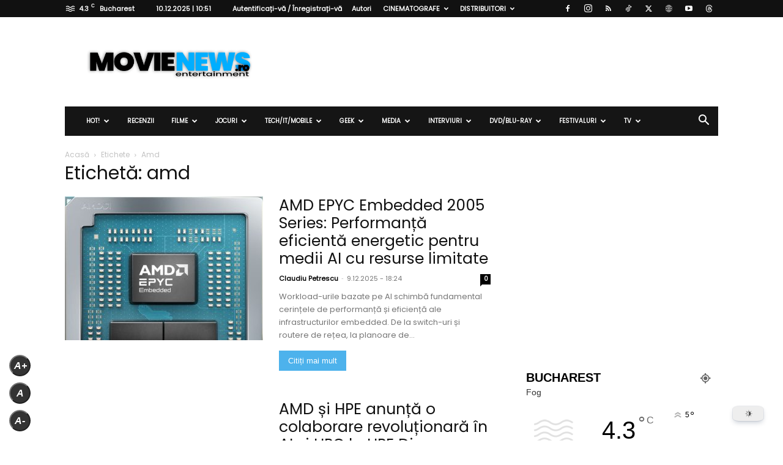

--- FILE ---
content_type: text/html; charset=UTF-8
request_url: https://movienews.ro/tag/amd/
body_size: 70675
content:
<!doctype html >
<!--[if IE 8]>    <html class="ie8" lang="en"> <![endif]-->
<!--[if IE 9]>    <html class="ie9" lang="en"> <![endif]-->
<!--[if gt IE 8]><!--> <html lang="en-US"> <!--<![endif]-->
<head>
    <title>amd - MovieNews.ro</title>
    <meta charset="UTF-8" />
    <meta name="viewport" content="width=device-width, initial-scale=1.0">
    <link rel="pingback" href="https://movienews.ro/xmlrpc.php" />
    <meta name='robots' content='noindex, follow' />
<link rel="icon" type="image/png" href="https://movienews.ro/wp-content/uploads/2022/03/logo-2022-white.png">
	<!-- This site is optimized with the Yoast SEO plugin v26.5 - https://yoast.com/wordpress/plugins/seo/ -->
	<meta property="og:locale" content="en_US" />
	<meta property="og:type" content="article" />
	<meta property="og:title" content="amd - MovieNews.ro" />
	<meta property="og:url" content="https://movienews.ro/tag/amd/" />
	<meta property="og:site_name" content="MovieNews.ro" />
	<meta name="twitter:card" content="summary_large_image" />
	<meta name="twitter:site" content="@MovieNewsRO" />
	<script type="application/ld+json" class="yoast-schema-graph">{"@context":"https://schema.org","@graph":[{"@type":"CollectionPage","@id":"https://movienews.ro/tag/amd/","url":"https://movienews.ro/tag/amd/","name":"amd - MovieNews.ro","isPartOf":{"@id":"https://movienews.ro/#website"},"primaryImageOfPage":{"@id":"https://movienews.ro/tag/amd/#primaryimage"},"image":{"@id":"https://movienews.ro/tag/amd/#primaryimage"},"thumbnailUrl":"https://movienews.ro/wp-content/uploads/2025/12/AMD-EPYC-Embedded-2005_Front.jpg","breadcrumb":{"@id":"https://movienews.ro/tag/amd/#breadcrumb"},"inLanguage":"en-US"},{"@type":"ImageObject","inLanguage":"en-US","@id":"https://movienews.ro/tag/amd/#primaryimage","url":"https://movienews.ro/wp-content/uploads/2025/12/AMD-EPYC-Embedded-2005_Front.jpg","contentUrl":"https://movienews.ro/wp-content/uploads/2025/12/AMD-EPYC-Embedded-2005_Front.jpg","width":1000,"height":998},{"@type":"BreadcrumbList","@id":"https://movienews.ro/tag/amd/#breadcrumb","itemListElement":[{"@type":"ListItem","position":1,"name":"Home","item":"https://movienews.ro/"},{"@type":"ListItem","position":2,"name":"amd"}]},{"@type":"WebSite","@id":"https://movienews.ro/#website","url":"https://movienews.ro/","name":"MovieNews.ro","description":"Sursa ta zilnică de ştiri din lumea entertainment-ului!","publisher":{"@id":"https://movienews.ro/#organization"},"potentialAction":[{"@type":"SearchAction","target":{"@type":"EntryPoint","urlTemplate":"https://movienews.ro/?s={search_term_string}"},"query-input":{"@type":"PropertyValueSpecification","valueRequired":true,"valueName":"search_term_string"}}],"inLanguage":"en-US"},{"@type":"Organization","@id":"https://movienews.ro/#organization","name":"MovieNews.ro","url":"https://movienews.ro/","logo":{"@type":"ImageObject","inLanguage":"en-US","@id":"https://movienews.ro/#/schema/logo/image/","url":"https://movienews.ro/wp-content/uploads/2023/07/profile-image-ig-page-movienews.ro_-1.jpg","contentUrl":"https://movienews.ro/wp-content/uploads/2023/07/profile-image-ig-page-movienews.ro_-1.jpg","width":490,"height":490,"caption":"MovieNews.ro"},"image":{"@id":"https://movienews.ro/#/schema/logo/image/"},"sameAs":["https://www.facebook.com/MovieNews.ro","https://x.com/MovieNewsRO","https://www.instagram.com/MovieNews.ro/","https://youtube.com/user/MovieNewsRo/","https://www.tiktok.com/@movienews.ro"]}]}</script>
	<!-- / Yoast SEO plugin. -->


<link rel='dns-prefetch' href='//www.googletagmanager.com' />
<link rel='dns-prefetch' href='//fonts.googleapis.com' />
<link rel='dns-prefetch' href='//pagead2.googlesyndication.com' />
<link rel="alternate" type="application/rss+xml" title="MovieNews.ro &raquo; Feed" href="https://movienews.ro/feed/" />
<link rel="alternate" type="application/rss+xml" title="MovieNews.ro &raquo; Comments Feed" href="https://movienews.ro/comments/feed/" />
<link rel="alternate" type="application/rss+xml" title="MovieNews.ro &raquo; amd Tag Feed" href="https://movienews.ro/tag/amd/feed/" />
<style id='wp-img-auto-sizes-contain-inline-css' type='text/css'>
img:is([sizes=auto i],[sizes^="auto," i]){contain-intrinsic-size:3000px 1500px}
/*# sourceURL=wp-img-auto-sizes-contain-inline-css */
</style>
<style id='wp-emoji-styles-inline-css' type='text/css'>

	img.wp-smiley, img.emoji {
		display: inline !important;
		border: none !important;
		box-shadow: none !important;
		height: 1em !important;
		width: 1em !important;
		margin: 0 0.07em !important;
		vertical-align: -0.1em !important;
		background: none !important;
		padding: 0 !important;
	}
/*# sourceURL=wp-emoji-styles-inline-css */
</style>
<style id='classic-theme-styles-inline-css' type='text/css'>
/*! This file is auto-generated */
.wp-block-button__link{color:#fff;background-color:#32373c;border-radius:9999px;box-shadow:none;text-decoration:none;padding:calc(.667em + 2px) calc(1.333em + 2px);font-size:1.125em}.wp-block-file__button{background:#32373c;color:#fff;text-decoration:none}
/*# sourceURL=/wp-includes/css/classic-themes.min.css */
</style>
<link rel='stylesheet' id='dracula-frontend-css' href='https://movienews.ro/wp-content/plugins/dracula-dark-mode/assets/css/frontend.css?ver=1.3.4' type='text/css' media='all' />
<link rel='stylesheet' id='sfr_font_cs-css' href='https://movienews.ro/wp-content/plugins/simple-font-resizer/assets/css/style.css?ver=1.0.0' type='text/css' media='all' />
<link rel='stylesheet' id='td-plugin-multi-purpose-css' href='https://movienews.ro/wp-content/plugins/td-composer/td-multi-purpose/style.css?ver=7cd248d7ca13c255207c3f8b916c3f00' type='text/css' media='all' />
<link crossorigin="anonymous" rel='stylesheet' id='google-fonts-style-css' href='https://fonts.googleapis.com/css?family=Poppins%3A400&#038;display=swap&#038;ver=12.7.3' type='text/css' media='all' />
<link rel='stylesheet' id='dflip-style-css' href='https://movienews.ro/wp-content/plugins/3d-flipbook-dflip-lite/assets/css/dflip.min.css?ver=2.4.20' type='text/css' media='all' />
<link rel='stylesheet' id='td-theme-css' href='https://movienews.ro/wp-content/themes/Newspaper/style.css?ver=12.7.3' type='text/css' media='all' />
<style id='td-theme-inline-css' type='text/css'>@media (max-width:767px){.td-header-desktop-wrap{display:none}}@media (min-width:767px){.td-header-mobile-wrap{display:none}}</style>
<link rel='stylesheet' id='js_composer_front-css' href='https://movienews.ro/wp-content/plugins/js_composer/assets/css/js_composer.min.css?ver=6.2.0' type='text/css' media='all' />
<link rel='stylesheet' id='td-legacy-framework-front-style-css' href='https://movienews.ro/wp-content/plugins/td-composer/legacy/Newspaper/assets/css/td_legacy_main.css?ver=7cd248d7ca13c255207c3f8b916c3f00' type='text/css' media='all' />
<link rel='stylesheet' id='td-standard-pack-framework-front-style-css' href='https://movienews.ro/wp-content/plugins/td-standard-pack/Newspaper/assets/css/td_standard_pack_main.css?ver=c12e6da63ed2f212e87e44e5e9b9a302' type='text/css' media='all' />
<link rel='stylesheet' id='tdb_style_cloud_templates_front-css' href='https://movienews.ro/wp-content/plugins/td-cloud-library/assets/css/tdb_main.css?ver=6127d3b6131f900b2e62bb855b13dc3b' type='text/css' media='all' />
<script type="text/javascript" src="https://movienews.ro/wp-includes/js/jquery/jquery.min.js?ver=3.7.1" id="jquery-core-js"></script>
<script type="text/javascript" src="https://movienews.ro/wp-includes/js/jquery/jquery-migrate.min.js?ver=3.4.1" id="jquery-migrate-js"></script>
<script type="text/javascript" id="dracula-dark-mode-js-extra">
/* <![CDATA[ */
var dracula = {"homeUrl":"https://movienews.ro","adminUrl":"https://movienews.ro/wp-admin/","ajaxUrl":"https://movienews.ro/wp-admin/admin-ajax.php","pluginUrl":"https://movienews.ro/wp-content/plugins/dracula-dark-mode","settings":[],"isPro":"","nonce":"364a284bfe","switches":{"1":"\u003Cdiv class=\"toggle-icon-wrap dracula-ignore\"\u003E \u003Cdiv class=\"toggle-icon __dark\"\u003E\u003C/div\u003E \u003Cdiv class=\"toggle-icon __light\"\u003E\u003C/div\u003E \u003C/div\u003E","2":"\u003Cdiv class=\"dracula-toggle-icon-wrap \"\u003E \u003Cdiv class=\"dracula-toggle-icon\"\u003E\u003C/div\u003E \u003C/div\u003E \u003Cdiv class=\"dracula-toggle-label\"\u003E \u003Cspan class=\"--light\"\u003ELight\u003C/span\u003E \u003Cspan class=\"--dark\"\u003EDark\u003C/span\u003E \u003C/div\u003E","3":"\u003Cdiv class=\"dracula-toggle-icon-wrap \"\u003E \u003Cdiv class=\"dracula-toggle-icon\"\u003E\u003C/div\u003E \u003C/div\u003E","4":"\u003Cdiv class=\"prefix-icon\"\u003E\u003C/div\u003E \u003Cdiv class=\"dracula-toggle-icon-wrap\"\u003E \u003Cdiv class=\"dracula-toggle-icon \"\u003E\u003C/div\u003E \u003C/div\u003E \u003Cdiv class=\"suffix-icon\"\u003E\u003C/div\u003E","5":"\u003Cdiv class=\"dracula-toggle-icon-wrap \"\u003E\u003C/div\u003E \u003Cdiv class=\"dracula-toggle-icon \"\u003E\u003C/div\u003E","6":"\u003Cdiv class=\"dracula-toggle-icon-wrap\"\u003E \u003Cdiv class=\"dracula-toggle-icon \"\u003E\u003C/div\u003E \u003C/div\u003E","7":"\u003Cdiv class=\"dracula-toggle-icon --light\"\u003E\u003C/div\u003E \u003Cdiv class=\"dracula-toggle-icon --dark\"\u003E\u003C/div\u003E \u003Cdiv class=\"dracula-toggle-icon-wrap \"\u003E\u003C/div\u003E","8":"\u003Cdiv class=\"dracula-toggle-icon-wrap\"\u003E \u003Cdiv class=\"dracula-toggle-icon\"\u003E\u003C/div\u003E \u003C/div\u003E","9":"\u003Cdiv class=\"dracula-toggle-icon --light\"\u003E\u003C/div\u003E \u003Cdiv class=\"dracula-toggle-icon --dark\"\u003E\u003C/div\u003E \u003Cdiv class=\"dracula-toggle-icon-wrap \"\u003E\u003C/div\u003E","10":"\u003Cdiv class=\"dracula-toggle-icon-wrap \"\u003E\u003C/div\u003E","11":"\u003Cdiv class=\"toggle-prefix\"\u003ELight\u003C/div\u003E \u003Cdiv class=\"dracula-toggle-icon-wrap\"\u003E \u003Cdiv class=\"dracula-toggle-icon \"\u003E\u003C/div\u003E \u003C/div\u003E \u003Cdiv class=\"toggle-suffix\"\u003EDark\u003C/div\u003E","12":"\u003Cdiv class=\"dracula-toggle-icon --light\"\u003E\u003C/div\u003E \u003Cdiv class=\"dracula-toggle-icon --dark\"\u003E\u003C/div\u003E \u003Cdiv class=\"dracula-toggle-icon-wrap \"\u003E\u003C/div\u003E","13":"\u003Cspan class=\"toggle-prefix-icon\"\u003E\u003C/span\u003E \u003Cspan class=\"toggle-prefix-text\"\u003EDark Mode\u003C/span\u003E \u003Cdiv class=\"dracula-toggle-icon-wrap\"\u003E \u003Cdiv class=\"dracula-toggle-icon\"\u003E\u003C/div\u003E \u003C/div\u003E","14":"\u003Cspan class=\"dracula-toggle-icon\"\u003E\u003C/span\u003E \u003Cdiv class=\"toggle-modal dracula-ignore\"\u003E \u003Cdiv class=\"toggle-modal-content\"\u003E \u003Cdiv class=\"toggle-option light\"\u003E \u003Cspan class=\"toggle-option-icon --light\"\u003E\u003C/span\u003E \u003Cspan class=\"toggle-option-label\"\u003ELight Mode\u003C/span\u003E \u003C/div\u003E \u003Cdiv class=\"toggle-option dark\"\u003E \u003Cspan class=\"toggle-option-icon --dark\"\u003E\u003C/span\u003E \u003Cspan class=\"toggle-option-label\"\u003EDark Mode\u003C/span\u003E \u003C/div\u003E \u003Cdiv class=\"toggle-option auto\"\u003E \u003Cspan class=\"toggle-option-icon --auto\"\u003E\u003C/span\u003E \u003Cspan class=\"toggle-option-label\"\u003ESystem Mode\u003C/span\u003E \u003C/div\u003E \u003C/div\u003E \u003Cdiv class=\"toggle-modal-arrow\"\u003E\u003C/div\u003E \u003C/div\u003E","15":"\u003Cdiv class=\"dracula-toggle-icon --light\"\u003E\u003C/div\u003E \u003Cdiv class=\"dracula-toggle-icon --dark\"\u003E\u003C/div\u003E \u003Cdiv class=\"dracula-toggle-icon-wrap\"\u003E\u003C/div\u003E","16":"\u003Cspan class=\"toggle-prefix-icon\"\u003E\u003C/span\u003E \u003Cspan class=\"toggle-prefix-text dracula-toggle-text\"\u003ELight Mode\u003C/span\u003E \u003Cdiv class=\"dracula-toggle-icon-wrap\"\u003E \u003Cdiv class=\"dracula-toggle-icon\"\u003E\u003C/div\u003E \u003C/div\u003E","17":"\u003Cbutton class=\"dracula-toggle-icon --typography\"\u003E\u003C/button\u003E \u003Cbutton class=\"dracula-toggle-icon --light\"\u003E\u003C/button\u003E","18":"\u003Cbutton type=\"button\" class=\"dracula-toggle-icon --light\"\u003E\u003C/button\u003E \u003Cbutton type=\"button\" class=\"dracula-toggle-icon --typography\"\u003E\u003C/button\u003E"},"customSwitches":{"1":"\u003Cdiv class=\"toggle-icon-wrap\"\u003E\n\t\t\t\t\u003Cspan class=\"toggle-icon __dark\"\u003E\u003C/span\u003E\n\t\t\t\t\u003Cspan class=\"toggle-icon __light\"\u003E\u003C/span\u003E\n\t\t\t\u003C/div\u003E","2":"\n\t\t\t\u003Cdiv class=\"dracula-toggle-icon position-before\"\u003E\u003C/div\u003E\n\t\t\t\u003Cdiv class=\"dracula-toggle-label\"\u003E\n                \u003Cspan class=\"--light\"\u003E\u003C/span\u003E\n                \u003Cspan class=\"--dark\"\u003E\u003C/span\u003E\n            \u003C/div\u003E\n\t\t\t\u003Cdiv class=\"dracula-toggle-icon position-after\"\u003E\u003C/div\u003E\n\t\t","3":"\n\t\t\t\u003Cdiv class=\"toggle-prefix\"\u003E\u003C/div\u003E\n            \u003Cdiv class=\"dracula-toggle-icon-wrap\"\u003E\n                \u003Cdiv class=\"dracula-toggle-icon\"\u003E\u003C/div\u003E\n            \u003C/div\u003E\n            \u003Cdiv class=\"toggle-suffix\"\u003E\u003C/div\u003E\n\t\t","4":"\n\t\t\t\u003Cdiv class=\"dracula-toggle-icon-wrap\"\u003E\n                \u003Cdiv class=\"dracula-toggle-icon\"\u003E\u003C/div\u003E\n            \u003C/div\u003E\n\n            \u003Cdiv class=\"dracula-toggle-label\"\u003E\n                \u003Cspan class=\"--light\"\u003E\u003C/span\u003E\n                \u003Cspan class=\"--dark\"\u003E\u003C/span\u003E\n            \u003C/div\u003E\n\t\t","5":"\n\t\t\t\u003Cdiv class=\"dracula-toggle-icon-wrap\"\u003E\n                \u003Cdiv class=\"dracula-toggle-icon\"\u003E\u003C/div\u003E\n            \u003C/div\u003E\n\n            \u003Cspan class=\"dracula-toggle-label --light\"\u003E\u003C/span\u003E\n            \u003Cspan class=\"dracula-toggle-label --dark\"\u003E\u003C/span\u003E\n\t\t"},"presets":[{"key":"default","label":"Default","colors":{"bg":"#181a1b","text":"#e8e6e3","secondary_bg":"#202324","link":"#6ea5d9","link_hover":"#88b9e3","btn_bg":"#3b6f99","btn_text":"#dcdcdc","btn_text_hover":"#f0f0f0","btn_hover_bg":"#325d80","input_text":"#e8e6e3","input_bg":"#1f2223","input_placeholder":"#8c8c8c","border":"#2d2d2d"}},{"key":"dracula","label":"Dracula","colors":{"bg":"#282b36","text":"#e8e6e3","secondary_bg":"#343746","link":"#9a87cc","link_hover":"#b79ce2","btn_bg":"#5a6288","btn_text":"#dedede","btn_text_hover":"#f0f0f0","btn_hover_bg":"#4b5274","input_text":"#e8e6e3","input_bg":"#3a3c4e","input_placeholder":"#8b8b9c","border":"#45475a"}},{"key":"catppuccin","label":"Catppuccin","isPro":true,"colors":{"bg":"#161320","text":"#d9e0ee","secondary_bg":"#1e1a2e","link":"#b69ad8","link_hover":"#c5b0e1","btn_bg":"#8a74b8","btn_text":"#d9e0ee","btn_text_hover":"#ffffff","btn_hover_bg":"#7a66a3","input_text":"#d9e0ee","input_bg":"#1e1a2e","input_placeholder":"#8e89a3","border":"#2a2438"}},{"key":"gruvbox","label":"Gruvbox","isPro":true,"colors":{"bg":"#282828","text":"#ebdbb2","secondary_bg":"#32302f","link":"#d4a73c","link_hover":"#e0b252","btn_bg":"#a97e2c","btn_text":"#ebdbb2","btn_text_hover":"#ffffff","btn_hover_bg":"#8f6a25","input_text":"#ebdbb2","input_bg":"#32302f","input_placeholder":"#a89984","border":"#504945"}},{"key":"nord","label":"Nord","isPro":true,"colors":{"bg":"#2e3440","text":"#eceff4","secondary_bg":"#3b4252","link":"#88c0d0","link_hover":"#a3d1dc","btn_bg":"#5e81ac","btn_text":"#eceff4","btn_text_hover":"#ffffff","btn_hover_bg":"#4c6a92","input_text":"#eceff4","input_bg":"#434c5e","input_placeholder":"#9aa0a6","border":"#4c566a"}},{"key":"rosePine","label":"Rose Pine","isPro":true,"colors":{"bg":"#191724","text":"#e0def4","secondary_bg":"#1f1d2e","link":"#d2879d","link_hover":"#e2a3b7","btn_bg":"#6d879c","btn_text":"#e0def4","btn_text_hover":"#ffffff","btn_hover_bg":"#5a6f81","input_text":"#e0def4","input_bg":"#26233a","input_placeholder":"#908caa","border":"#524f67"}},{"key":"solarized","label":"Solarized","isPro":true,"colors":{"bg":"#002b36","text":"#93a1a1","secondary_bg":"#073642","link":"#6aa6a6","link_hover":"#82bcbc","btn_bg":"#2f5f66","btn_text":"#cfe3e3","btn_text_hover":"#e6f0f0","btn_hover_bg":"#2a5359","input_text":"#a7b6b6","input_bg":"#0d3944","input_placeholder":"#6f8383","border":"#0f3a44"}},{"key":"tokyoNight","label":"Tokyo Night","colors":{"bg":"#1a1b26","text":"#a9b1d6","secondary_bg":"#1f2230","link":"#7aa2f7","link_hover":"#8fb5ff","btn_bg":"#3b4a7a","btn_text":"#cfd6f2","btn_text_hover":"#ffffff","btn_hover_bg":"#323f68","input_text":"#b7bfe1","input_bg":"#212335","input_placeholder":"#7c85a9","border":"#2a2e42"}},{"key":"monokai","label":"Monokai","colors":{"bg":"#272822","text":"#f8f8f2","secondary_bg":"#2f302a","link":"#8fc66a","link_hover":"#a1d57a","btn_bg":"#5b6e4a","btn_text":"#e6f1dd","btn_text_hover":"#ffffff","btn_hover_bg":"#4d5e3f","input_text":"#efeede","input_bg":"#303126","input_placeholder":"#9aa08f","border":"#3a3b33"}},{"key":"ayuMirage","label":"Ayu Mirage","colors":{"bg":"#1f2430","text":"#cbccc6","secondary_bg":"#252b39","link":"#9ccfd8","link_hover":"#b7e0e6","btn_bg":"#5f7890","btn_text":"#dfe2e0","btn_text_hover":"#ffffff","btn_hover_bg":"#50677d","input_text":"#d5d6d0","input_bg":"#262d3b","input_placeholder":"#8d94a1","border":"#2c3443"}},{"key":"ayuDark","label":"Ayu Dark","colors":{"bg":"#0a0e14","text":"#b3b1ad","secondary_bg":"#121721","link":"#5aa7c8","link_hover":"#72b8d5","btn_bg":"#3a6075","btn_text":"#cfd6da","btn_text_hover":"#e7eef2","btn_hover_bg":"#314f61","input_text":"#c2c0bc","input_bg":"#121722","input_placeholder":"#808693","border":"#1b2230"}},{"key":"material","label":"Material","colors":{"bg":"#263238","text":"#eceff1","secondary_bg":"#2e3b41","link":"#82b1ff","link_hover":"#9bbfff","btn_bg":"#546e7a","btn_text":"#e6eff3","btn_text_hover":"#ffffff","btn_hover_bg":"#465c65","input_text":"#e4eaee","input_bg":"#2b3940","input_placeholder":"#9aaab1","border":"#31434a"}},{"key":"oneDark","label":"One Dark","colors":{"bg":"#282c34","text":"#abb2bf","secondary_bg":"#2f3440","link":"#6fb4f0","link_hover":"#89c2f4","btn_bg":"#3d5872","btn_text":"#cfd6e2","btn_text_hover":"#eaf1fb","btn_hover_bg":"#334a60","input_text":"#b9c0cd","input_bg":"#2c303a","input_placeholder":"#8a909c","border":"#3a3f4a"}},{"key":"oceanicNext","label":"Oceanic Next","colors":{"bg":"#1B2B34","text":"#CDD3DE","secondary_bg":"#203340","link":"#5fb3b3","link_hover":"#77c4c4","btn_bg":"#3f6d6d","btn_text":"#d8e4e4","btn_text_hover":"#f0f7f7","btn_hover_bg":"#355c5c","input_text":"#d2d8e1","input_bg":"#223746","input_placeholder":"#8ca1ad","border":"#2a4050"}},{"key":"cityLights","label":"City Lights","colors":{"bg":"#1d252c","text":"#b6bfc4","secondary_bg":"#232c34","link":"#76a8d9","link_hover":"#8bb9e3","btn_bg":"#3e5f7a","btn_text":"#d4dde2","btn_text_hover":"#f0f6fb","btn_hover_bg":"#344f66","input_text":"#c2cbd0","input_bg":"#232c34","input_placeholder":"#8b97a0","border":"#2a343e"}},{"key":"nightOwl","label":"Night Owl","colors":{"bg":"#011627","text":"#d6deeb","secondary_bg":"#071d33","link":"#82aaff","link_hover":"#9bb6ff","btn_bg":"#425b8a","btn_text":"#e4ecfa","btn_text_hover":"#ffffff","btn_hover_bg":"#394f78","input_text":"#dbe3f0","input_bg":"#0a1f36","input_placeholder":"#8aa0be","border":"#0f2740"}},{"key":"youtube","label":"YouTube","colors":{"bg":"#181818","text":"#ffffff","secondary_bg":"#202020","link":"#e05a5a","link_hover":"#ff6b6b","btn_bg":"#8a2b2b","btn_text":"#f2f2f2","btn_text_hover":"#ffffff","btn_hover_bg":"#722424","input_text":"#f0f0f0","input_bg":"#222222","input_placeholder":"#9a9a9a","border":"#2a2a2a"}},{"key":"twitter","label":"Twitter","colors":{"bg":"#15202b","text":"#ffffff","secondary_bg":"#1b2733","link":"#69b3ff","link_hover":"#8cc6ff","btn_bg":"#3a6fa1","btn_text":"#e8f3ff","btn_text_hover":"#ffffff","btn_hover_bg":"#325f8a","input_text":"#eef6ff","input_bg":"#1e2a36","input_placeholder":"#8ea5bd","border":"#263544"}},{"key":"reddit","label":"Reddit (Night mode)","colors":{"bg":"#1a1a1b","text":"#d7dadc","secondary_bg":"#202021","link":"#ff9566","link_hover":"#ffb187","btn_bg":"#7a4a2e","btn_text":"#efd9cf","btn_text_hover":"#ffffff","btn_hover_bg":"#693f27","input_text":"#e3e6e8","input_bg":"#222223","input_placeholder":"#9aa0a3","border":"#2a2a2b"}},{"key":"discord","label":"Discord","colors":{"bg":"#36393f","text":"#dcddde","secondary_bg":"#3c4047","link":"#8ea1e1","link_hover":"#a5b3ea","btn_bg":"#4957d6","btn_text":"#e7e9ff","btn_text_hover":"#ffffff","btn_hover_bg":"#3f4bc0","input_text":"#e3e4e6","input_bg":"#40444b","input_placeholder":"#9aa1ae","border":"#454a52"}},{"key":"slack","label":"Slack","colors":{"bg":"#1d1c1d","text":"#e7e7e7","secondary_bg":"#232223","link":"#cf8fb6","link_hover":"#dda6c5","btn_bg":"#6b5a6e","btn_text":"#efe3ef","btn_text_hover":"#ffffff","btn_hover_bg":"#5b4d5d","input_text":"#ededed","input_bg":"#242324","input_placeholder":"#9a969b","border":"#2a292a"}},{"key":"whatsapp","label":"WhatsApp","colors":{"bg":"#121212","text":"#e6e5e4","secondary_bg":"#161616","link":"#67b97a","link_hover":"#7acc8d","btn_bg":"#2f6b3e","btn_text":"#d8f0df","btn_text_hover":"#f2fff6","btn_hover_bg":"#285b35","input_text":"#ecebe9","input_bg":"#1a1a1a","input_placeholder":"#8d8d8d","border":"#222222"}},{"key":"github","label":"GitHub","colors":{"bg":"#0d1117","text":"#c9d1d9","secondary_bg":"#11161e","link":"#6aa6ff","link_hover":"#8abaff","btn_bg":"#2f3a4a","btn_text":"#d8e2ec","btn_text_hover":"#ffffff","btn_hover_bg":"#26303d","input_text":"#d3dbe2","input_bg":"#0f1420","input_placeholder":"#8894a1","border":"#1a2230"}},{"key":"stackoverflow","label":"StackOverflow","colors":{"bg":"#2d2d2d","text":"#f2f2f2","secondary_bg":"#333333","link":"#ffa654","link_hover":"#ffbb7a","btn_bg":"#7a4e1f","btn_text":"#fdeedd","btn_text_hover":"#ffffff","btn_hover_bg":"#683f18","input_text":"#f0f0f0","input_bg":"#353535","input_placeholder":"#9a9a9a","border":"#3c3c3c"}}]};
var dracula = {"homeUrl":"https://movienews.ro","adminUrl":"https://movienews.ro/wp-admin/","ajaxUrl":"https://movienews.ro/wp-admin/admin-ajax.php","pluginUrl":"https://movienews.ro/wp-content/plugins/dracula-dark-mode","settings":[],"isPro":"","nonce":"364a284bfe","switches":{"1":"\u003Cdiv class=\"toggle-icon-wrap dracula-ignore\"\u003E \u003Cdiv class=\"toggle-icon __dark\"\u003E\u003C/div\u003E \u003Cdiv class=\"toggle-icon __light\"\u003E\u003C/div\u003E \u003C/div\u003E","2":"\u003Cdiv class=\"dracula-toggle-icon-wrap \"\u003E \u003Cdiv class=\"dracula-toggle-icon\"\u003E\u003C/div\u003E \u003C/div\u003E \u003Cdiv class=\"dracula-toggle-label\"\u003E \u003Cspan class=\"--light\"\u003ELight\u003C/span\u003E \u003Cspan class=\"--dark\"\u003EDark\u003C/span\u003E \u003C/div\u003E","3":"\u003Cdiv class=\"dracula-toggle-icon-wrap \"\u003E \u003Cdiv class=\"dracula-toggle-icon\"\u003E\u003C/div\u003E \u003C/div\u003E","4":"\u003Cdiv class=\"prefix-icon\"\u003E\u003C/div\u003E \u003Cdiv class=\"dracula-toggle-icon-wrap\"\u003E \u003Cdiv class=\"dracula-toggle-icon \"\u003E\u003C/div\u003E \u003C/div\u003E \u003Cdiv class=\"suffix-icon\"\u003E\u003C/div\u003E","5":"\u003Cdiv class=\"dracula-toggle-icon-wrap \"\u003E\u003C/div\u003E \u003Cdiv class=\"dracula-toggle-icon \"\u003E\u003C/div\u003E","6":"\u003Cdiv class=\"dracula-toggle-icon-wrap\"\u003E \u003Cdiv class=\"dracula-toggle-icon \"\u003E\u003C/div\u003E \u003C/div\u003E","7":"\u003Cdiv class=\"dracula-toggle-icon --light\"\u003E\u003C/div\u003E \u003Cdiv class=\"dracula-toggle-icon --dark\"\u003E\u003C/div\u003E \u003Cdiv class=\"dracula-toggle-icon-wrap \"\u003E\u003C/div\u003E","8":"\u003Cdiv class=\"dracula-toggle-icon-wrap\"\u003E \u003Cdiv class=\"dracula-toggle-icon\"\u003E\u003C/div\u003E \u003C/div\u003E","9":"\u003Cdiv class=\"dracula-toggle-icon --light\"\u003E\u003C/div\u003E \u003Cdiv class=\"dracula-toggle-icon --dark\"\u003E\u003C/div\u003E \u003Cdiv class=\"dracula-toggle-icon-wrap \"\u003E\u003C/div\u003E","10":"\u003Cdiv class=\"dracula-toggle-icon-wrap \"\u003E\u003C/div\u003E","11":"\u003Cdiv class=\"toggle-prefix\"\u003ELight\u003C/div\u003E \u003Cdiv class=\"dracula-toggle-icon-wrap\"\u003E \u003Cdiv class=\"dracula-toggle-icon \"\u003E\u003C/div\u003E \u003C/div\u003E \u003Cdiv class=\"toggle-suffix\"\u003EDark\u003C/div\u003E","12":"\u003Cdiv class=\"dracula-toggle-icon --light\"\u003E\u003C/div\u003E \u003Cdiv class=\"dracula-toggle-icon --dark\"\u003E\u003C/div\u003E \u003Cdiv class=\"dracula-toggle-icon-wrap \"\u003E\u003C/div\u003E","13":"\u003Cspan class=\"toggle-prefix-icon\"\u003E\u003C/span\u003E \u003Cspan class=\"toggle-prefix-text\"\u003EDark Mode\u003C/span\u003E \u003Cdiv class=\"dracula-toggle-icon-wrap\"\u003E \u003Cdiv class=\"dracula-toggle-icon\"\u003E\u003C/div\u003E \u003C/div\u003E","14":"\u003Cspan class=\"dracula-toggle-icon\"\u003E\u003C/span\u003E \u003Cdiv class=\"toggle-modal dracula-ignore\"\u003E \u003Cdiv class=\"toggle-modal-content\"\u003E \u003Cdiv class=\"toggle-option light\"\u003E \u003Cspan class=\"toggle-option-icon --light\"\u003E\u003C/span\u003E \u003Cspan class=\"toggle-option-label\"\u003ELight Mode\u003C/span\u003E \u003C/div\u003E \u003Cdiv class=\"toggle-option dark\"\u003E \u003Cspan class=\"toggle-option-icon --dark\"\u003E\u003C/span\u003E \u003Cspan class=\"toggle-option-label\"\u003EDark Mode\u003C/span\u003E \u003C/div\u003E \u003Cdiv class=\"toggle-option auto\"\u003E \u003Cspan class=\"toggle-option-icon --auto\"\u003E\u003C/span\u003E \u003Cspan class=\"toggle-option-label\"\u003ESystem Mode\u003C/span\u003E \u003C/div\u003E \u003C/div\u003E \u003Cdiv class=\"toggle-modal-arrow\"\u003E\u003C/div\u003E \u003C/div\u003E","15":"\u003Cdiv class=\"dracula-toggle-icon --light\"\u003E\u003C/div\u003E \u003Cdiv class=\"dracula-toggle-icon --dark\"\u003E\u003C/div\u003E \u003Cdiv class=\"dracula-toggle-icon-wrap\"\u003E\u003C/div\u003E","16":"\u003Cspan class=\"toggle-prefix-icon\"\u003E\u003C/span\u003E \u003Cspan class=\"toggle-prefix-text dracula-toggle-text\"\u003ELight Mode\u003C/span\u003E \u003Cdiv class=\"dracula-toggle-icon-wrap\"\u003E \u003Cdiv class=\"dracula-toggle-icon\"\u003E\u003C/div\u003E \u003C/div\u003E","17":"\u003Cbutton class=\"dracula-toggle-icon --typography\"\u003E\u003C/button\u003E \u003Cbutton class=\"dracula-toggle-icon --light\"\u003E\u003C/button\u003E","18":"\u003Cbutton type=\"button\" class=\"dracula-toggle-icon --light\"\u003E\u003C/button\u003E \u003Cbutton type=\"button\" class=\"dracula-toggle-icon --typography\"\u003E\u003C/button\u003E"},"customSwitches":{"1":"\u003Cdiv class=\"toggle-icon-wrap\"\u003E\n\t\t\t\t\u003Cspan class=\"toggle-icon __dark\"\u003E\u003C/span\u003E\n\t\t\t\t\u003Cspan class=\"toggle-icon __light\"\u003E\u003C/span\u003E\n\t\t\t\u003C/div\u003E","2":"\n\t\t\t\u003Cdiv class=\"dracula-toggle-icon position-before\"\u003E\u003C/div\u003E\n\t\t\t\u003Cdiv class=\"dracula-toggle-label\"\u003E\n                \u003Cspan class=\"--light\"\u003E\u003C/span\u003E\n                \u003Cspan class=\"--dark\"\u003E\u003C/span\u003E\n            \u003C/div\u003E\n\t\t\t\u003Cdiv class=\"dracula-toggle-icon position-after\"\u003E\u003C/div\u003E\n\t\t","3":"\n\t\t\t\u003Cdiv class=\"toggle-prefix\"\u003E\u003C/div\u003E\n            \u003Cdiv class=\"dracula-toggle-icon-wrap\"\u003E\n                \u003Cdiv class=\"dracula-toggle-icon\"\u003E\u003C/div\u003E\n            \u003C/div\u003E\n            \u003Cdiv class=\"toggle-suffix\"\u003E\u003C/div\u003E\n\t\t","4":"\n\t\t\t\u003Cdiv class=\"dracula-toggle-icon-wrap\"\u003E\n                \u003Cdiv class=\"dracula-toggle-icon\"\u003E\u003C/div\u003E\n            \u003C/div\u003E\n\n            \u003Cdiv class=\"dracula-toggle-label\"\u003E\n                \u003Cspan class=\"--light\"\u003E\u003C/span\u003E\n                \u003Cspan class=\"--dark\"\u003E\u003C/span\u003E\n            \u003C/div\u003E\n\t\t","5":"\n\t\t\t\u003Cdiv class=\"dracula-toggle-icon-wrap\"\u003E\n                \u003Cdiv class=\"dracula-toggle-icon\"\u003E\u003C/div\u003E\n            \u003C/div\u003E\n\n            \u003Cspan class=\"dracula-toggle-label --light\"\u003E\u003C/span\u003E\n            \u003Cspan class=\"dracula-toggle-label --dark\"\u003E\u003C/span\u003E\n\t\t"},"presets":[{"key":"default","label":"Default","colors":{"bg":"#181a1b","text":"#e8e6e3","secondary_bg":"#202324","link":"#6ea5d9","link_hover":"#88b9e3","btn_bg":"#3b6f99","btn_text":"#dcdcdc","btn_text_hover":"#f0f0f0","btn_hover_bg":"#325d80","input_text":"#e8e6e3","input_bg":"#1f2223","input_placeholder":"#8c8c8c","border":"#2d2d2d"}},{"key":"dracula","label":"Dracula","colors":{"bg":"#282b36","text":"#e8e6e3","secondary_bg":"#343746","link":"#9a87cc","link_hover":"#b79ce2","btn_bg":"#5a6288","btn_text":"#dedede","btn_text_hover":"#f0f0f0","btn_hover_bg":"#4b5274","input_text":"#e8e6e3","input_bg":"#3a3c4e","input_placeholder":"#8b8b9c","border":"#45475a"}},{"key":"catppuccin","label":"Catppuccin","isPro":true,"colors":{"bg":"#161320","text":"#d9e0ee","secondary_bg":"#1e1a2e","link":"#b69ad8","link_hover":"#c5b0e1","btn_bg":"#8a74b8","btn_text":"#d9e0ee","btn_text_hover":"#ffffff","btn_hover_bg":"#7a66a3","input_text":"#d9e0ee","input_bg":"#1e1a2e","input_placeholder":"#8e89a3","border":"#2a2438"}},{"key":"gruvbox","label":"Gruvbox","isPro":true,"colors":{"bg":"#282828","text":"#ebdbb2","secondary_bg":"#32302f","link":"#d4a73c","link_hover":"#e0b252","btn_bg":"#a97e2c","btn_text":"#ebdbb2","btn_text_hover":"#ffffff","btn_hover_bg":"#8f6a25","input_text":"#ebdbb2","input_bg":"#32302f","input_placeholder":"#a89984","border":"#504945"}},{"key":"nord","label":"Nord","isPro":true,"colors":{"bg":"#2e3440","text":"#eceff4","secondary_bg":"#3b4252","link":"#88c0d0","link_hover":"#a3d1dc","btn_bg":"#5e81ac","btn_text":"#eceff4","btn_text_hover":"#ffffff","btn_hover_bg":"#4c6a92","input_text":"#eceff4","input_bg":"#434c5e","input_placeholder":"#9aa0a6","border":"#4c566a"}},{"key":"rosePine","label":"Rose Pine","isPro":true,"colors":{"bg":"#191724","text":"#e0def4","secondary_bg":"#1f1d2e","link":"#d2879d","link_hover":"#e2a3b7","btn_bg":"#6d879c","btn_text":"#e0def4","btn_text_hover":"#ffffff","btn_hover_bg":"#5a6f81","input_text":"#e0def4","input_bg":"#26233a","input_placeholder":"#908caa","border":"#524f67"}},{"key":"solarized","label":"Solarized","isPro":true,"colors":{"bg":"#002b36","text":"#93a1a1","secondary_bg":"#073642","link":"#6aa6a6","link_hover":"#82bcbc","btn_bg":"#2f5f66","btn_text":"#cfe3e3","btn_text_hover":"#e6f0f0","btn_hover_bg":"#2a5359","input_text":"#a7b6b6","input_bg":"#0d3944","input_placeholder":"#6f8383","border":"#0f3a44"}},{"key":"tokyoNight","label":"Tokyo Night","colors":{"bg":"#1a1b26","text":"#a9b1d6","secondary_bg":"#1f2230","link":"#7aa2f7","link_hover":"#8fb5ff","btn_bg":"#3b4a7a","btn_text":"#cfd6f2","btn_text_hover":"#ffffff","btn_hover_bg":"#323f68","input_text":"#b7bfe1","input_bg":"#212335","input_placeholder":"#7c85a9","border":"#2a2e42"}},{"key":"monokai","label":"Monokai","colors":{"bg":"#272822","text":"#f8f8f2","secondary_bg":"#2f302a","link":"#8fc66a","link_hover":"#a1d57a","btn_bg":"#5b6e4a","btn_text":"#e6f1dd","btn_text_hover":"#ffffff","btn_hover_bg":"#4d5e3f","input_text":"#efeede","input_bg":"#303126","input_placeholder":"#9aa08f","border":"#3a3b33"}},{"key":"ayuMirage","label":"Ayu Mirage","colors":{"bg":"#1f2430","text":"#cbccc6","secondary_bg":"#252b39","link":"#9ccfd8","link_hover":"#b7e0e6","btn_bg":"#5f7890","btn_text":"#dfe2e0","btn_text_hover":"#ffffff","btn_hover_bg":"#50677d","input_text":"#d5d6d0","input_bg":"#262d3b","input_placeholder":"#8d94a1","border":"#2c3443"}},{"key":"ayuDark","label":"Ayu Dark","colors":{"bg":"#0a0e14","text":"#b3b1ad","secondary_bg":"#121721","link":"#5aa7c8","link_hover":"#72b8d5","btn_bg":"#3a6075","btn_text":"#cfd6da","btn_text_hover":"#e7eef2","btn_hover_bg":"#314f61","input_text":"#c2c0bc","input_bg":"#121722","input_placeholder":"#808693","border":"#1b2230"}},{"key":"material","label":"Material","colors":{"bg":"#263238","text":"#eceff1","secondary_bg":"#2e3b41","link":"#82b1ff","link_hover":"#9bbfff","btn_bg":"#546e7a","btn_text":"#e6eff3","btn_text_hover":"#ffffff","btn_hover_bg":"#465c65","input_text":"#e4eaee","input_bg":"#2b3940","input_placeholder":"#9aaab1","border":"#31434a"}},{"key":"oneDark","label":"One Dark","colors":{"bg":"#282c34","text":"#abb2bf","secondary_bg":"#2f3440","link":"#6fb4f0","link_hover":"#89c2f4","btn_bg":"#3d5872","btn_text":"#cfd6e2","btn_text_hover":"#eaf1fb","btn_hover_bg":"#334a60","input_text":"#b9c0cd","input_bg":"#2c303a","input_placeholder":"#8a909c","border":"#3a3f4a"}},{"key":"oceanicNext","label":"Oceanic Next","colors":{"bg":"#1B2B34","text":"#CDD3DE","secondary_bg":"#203340","link":"#5fb3b3","link_hover":"#77c4c4","btn_bg":"#3f6d6d","btn_text":"#d8e4e4","btn_text_hover":"#f0f7f7","btn_hover_bg":"#355c5c","input_text":"#d2d8e1","input_bg":"#223746","input_placeholder":"#8ca1ad","border":"#2a4050"}},{"key":"cityLights","label":"City Lights","colors":{"bg":"#1d252c","text":"#b6bfc4","secondary_bg":"#232c34","link":"#76a8d9","link_hover":"#8bb9e3","btn_bg":"#3e5f7a","btn_text":"#d4dde2","btn_text_hover":"#f0f6fb","btn_hover_bg":"#344f66","input_text":"#c2cbd0","input_bg":"#232c34","input_placeholder":"#8b97a0","border":"#2a343e"}},{"key":"nightOwl","label":"Night Owl","colors":{"bg":"#011627","text":"#d6deeb","secondary_bg":"#071d33","link":"#82aaff","link_hover":"#9bb6ff","btn_bg":"#425b8a","btn_text":"#e4ecfa","btn_text_hover":"#ffffff","btn_hover_bg":"#394f78","input_text":"#dbe3f0","input_bg":"#0a1f36","input_placeholder":"#8aa0be","border":"#0f2740"}},{"key":"youtube","label":"YouTube","colors":{"bg":"#181818","text":"#ffffff","secondary_bg":"#202020","link":"#e05a5a","link_hover":"#ff6b6b","btn_bg":"#8a2b2b","btn_text":"#f2f2f2","btn_text_hover":"#ffffff","btn_hover_bg":"#722424","input_text":"#f0f0f0","input_bg":"#222222","input_placeholder":"#9a9a9a","border":"#2a2a2a"}},{"key":"twitter","label":"Twitter","colors":{"bg":"#15202b","text":"#ffffff","secondary_bg":"#1b2733","link":"#69b3ff","link_hover":"#8cc6ff","btn_bg":"#3a6fa1","btn_text":"#e8f3ff","btn_text_hover":"#ffffff","btn_hover_bg":"#325f8a","input_text":"#eef6ff","input_bg":"#1e2a36","input_placeholder":"#8ea5bd","border":"#263544"}},{"key":"reddit","label":"Reddit (Night mode)","colors":{"bg":"#1a1a1b","text":"#d7dadc","secondary_bg":"#202021","link":"#ff9566","link_hover":"#ffb187","btn_bg":"#7a4a2e","btn_text":"#efd9cf","btn_text_hover":"#ffffff","btn_hover_bg":"#693f27","input_text":"#e3e6e8","input_bg":"#222223","input_placeholder":"#9aa0a3","border":"#2a2a2b"}},{"key":"discord","label":"Discord","colors":{"bg":"#36393f","text":"#dcddde","secondary_bg":"#3c4047","link":"#8ea1e1","link_hover":"#a5b3ea","btn_bg":"#4957d6","btn_text":"#e7e9ff","btn_text_hover":"#ffffff","btn_hover_bg":"#3f4bc0","input_text":"#e3e4e6","input_bg":"#40444b","input_placeholder":"#9aa1ae","border":"#454a52"}},{"key":"slack","label":"Slack","colors":{"bg":"#1d1c1d","text":"#e7e7e7","secondary_bg":"#232223","link":"#cf8fb6","link_hover":"#dda6c5","btn_bg":"#6b5a6e","btn_text":"#efe3ef","btn_text_hover":"#ffffff","btn_hover_bg":"#5b4d5d","input_text":"#ededed","input_bg":"#242324","input_placeholder":"#9a969b","border":"#2a292a"}},{"key":"whatsapp","label":"WhatsApp","colors":{"bg":"#121212","text":"#e6e5e4","secondary_bg":"#161616","link":"#67b97a","link_hover":"#7acc8d","btn_bg":"#2f6b3e","btn_text":"#d8f0df","btn_text_hover":"#f2fff6","btn_hover_bg":"#285b35","input_text":"#ecebe9","input_bg":"#1a1a1a","input_placeholder":"#8d8d8d","border":"#222222"}},{"key":"github","label":"GitHub","colors":{"bg":"#0d1117","text":"#c9d1d9","secondary_bg":"#11161e","link":"#6aa6ff","link_hover":"#8abaff","btn_bg":"#2f3a4a","btn_text":"#d8e2ec","btn_text_hover":"#ffffff","btn_hover_bg":"#26303d","input_text":"#d3dbe2","input_bg":"#0f1420","input_placeholder":"#8894a1","border":"#1a2230"}},{"key":"stackoverflow","label":"StackOverflow","colors":{"bg":"#2d2d2d","text":"#f2f2f2","secondary_bg":"#333333","link":"#ffa654","link_hover":"#ffbb7a","btn_bg":"#7a4e1f","btn_text":"#fdeedd","btn_text_hover":"#ffffff","btn_hover_bg":"#683f18","input_text":"#f0f0f0","input_bg":"#353535","input_placeholder":"#9a9a9a","border":"#3c3c3c"}}]};
//# sourceURL=dracula-dark-mode-js-extra
/* ]]> */
</script>
<script type="text/javascript" src="https://movienews.ro/wp-content/plugins/dracula-dark-mode/assets/js/dark-mode.js?ver=1.3.4" id="dracula-dark-mode-js"></script>

<!-- Google tag (gtag.js) snippet added by Site Kit -->
<!-- Google Analytics snippet added by Site Kit -->
<script type="text/javascript" src="https://www.googletagmanager.com/gtag/js?id=GT-5DFRHH3" id="google_gtagjs-js" async></script>
<script type="text/javascript" id="google_gtagjs-js-after">
/* <![CDATA[ */
window.dataLayer = window.dataLayer || [];function gtag(){dataLayer.push(arguments);}
gtag("set","linker",{"domains":["movienews.ro"]});
gtag("js", new Date());
gtag("set", "developer_id.dZTNiMT", true);
gtag("config", "GT-5DFRHH3");
//# sourceURL=google_gtagjs-js-after
/* ]]> */
</script>
<link rel="https://api.w.org/" href="https://movienews.ro/wp-json/" /><link rel="alternate" title="JSON" type="application/json" href="https://movienews.ro/wp-json/wp/v2/tags/11260" /><link rel="EditURI" type="application/rsd+xml" title="RSD" href="https://movienews.ro/xmlrpc.php?rsd" />
<meta name="generator" content="WordPress 6.9" />

<!-- Colors Variable -->

<style id="dracula-inline-css" class="dracula-inline-css">
    :not(.menu-item) > .dracula-toggle-wrap .dracula-toggle{ --toggle-scale: 1; }.menu-item-type-dracula-dark-mode-switch .dracula-toggle{ --toggle-scale: 1; }</style>
    <style id="dracula-scrollbar-css">
        html,
        * {
            scrollbar-width: thin;

            &[data-dracula-scheme="dark"] {
                scrollbar-color: #3e4142 #2a2d2e;
            }
        }
    </style>

<script>
    const isPerformanceMode = false;

    const isStatic = false;
    const isDefaultMode = false;
    const isAuto = true;
    const isTimeBasedMode = false;
    const timeBasedModeStart = "19:00";
    const timeBasedModeEnd = "07:00";
    const urlParameterEnabled = false;

    const draculaConfig = {"mode":1,"brightness":100,"contrast":90,"sepia":10,"grayscale":0,"excludes":".dracula-ignore","darkenBackgroundImages":true,"textStroke":"0","scrollbarColor":"auto"};

    function initDraculaDarkMode() {
        const draculaDarkMode = window.draculaDarkMode;

        if (isDefaultMode) {
            window.draculaMode = 'dark';
        }

        const savedMode = localStorage.getItem('dracula_mode');

        if (savedMode) {
            window.draculaMode = savedMode;
        }

        if ('dark' === window.draculaMode) {
            draculaDarkMode?.enable(draculaConfig);
        } else if ('auto' === savedMode || (isAuto && !savedMode)) {
            draculaDarkMode?.auto(draculaConfig);
        }

        // Time based mode
        
        // URL Parameter
        
        if (draculaDarkMode?.isEnabled()) {
            jQuery(document).ready(function() {
                // Change toggle text
                const toggleTextElements = document.querySelectorAll('.toggle-prefix-text');
                toggleTextElements.forEach(el => {
                    el.textContent = "Dark Mode";
                });

                // Send dark mode page view analytics event
                if (dracula.isPro && dracula.settings.enableAnalytics) {
                    wp.ajax.post('dracula_track_analytics', {
                        type: 'dark_view'
                    });
                }
            });
        } else {
            const toggleTextElements = document.querySelectorAll('.toggle-prefix-text');
            toggleTextElements.forEach(el => {
                el.textContent = "Light Mode";
            });
        }
    }

    if (isPerformanceMode) {
            } else {
        initDraculaDarkMode();
    }
</script><meta name="generator" content="Site Kit by Google 1.167.0" />    <script>
        window.tdb_global_vars = {"wpRestUrl":"https:\/\/movienews.ro\/wp-json\/","permalinkStructure":"\/%year%\/%monthnum%\/%day%\/%postname%\/"};
        window.tdb_p_autoload_vars = {"isAjax":false,"isAdminBarShowing":false};
    </script>
    
    <style id="tdb-global-colors">:root{--news-hub-dark-grey:#333;--news-hub-white:#FFFFFF;--news-hub-accent:#d61935;--news-hub-light-grey:#cccccc;--news-hub-black:#0f0f0f;--news-hub-accent-hover:#d6374f;--news-hub-medium-gray:#999999;--mm-custom-color-4:#F5934A;--mm-custom-color-5:#F7F3EE;--mm-custom-color-1:#181923;--mm-custom-color-2:#f17c34;--mm-custom-color-3:#5B5D62;--today-news-dark-bg:#000000;--today-news-accent:#CE0000;--today-news-white:#FFFFFF;--today-news-white-transparent:rgba(255,255,255,0.75);--today-news-white-transparent2:rgba(255,255,255,0.1);--today-news-dark-gray:#222222;--today-news-light-gray:#d8d8d8}</style>

    
	            <style id="tdb-global-fonts">
                
:root{--global-1:Plus Jakarta Sans;--global-2:Red Hat Display;--global-3:Pinyon Script;--today_news_default:Montserrat;}
            </style>
            
<!-- Google AdSense meta tags added by Site Kit -->
<meta name="google-adsense-platform-account" content="ca-host-pub-2644536267352236">
<meta name="google-adsense-platform-domain" content="sitekit.withgoogle.com">
<!-- End Google AdSense meta tags added by Site Kit -->
<style type="text/css">.recentcomments a{display:inline !important;padding:0 !important;margin:0 !important;}</style><meta name="generator" content="Powered by WPBakery Page Builder - drag and drop page builder for WordPress."/>
<link rel="amphtml" href="https://movienews.ro/tag/amd/?amp">
<!-- Google AdSense snippet added by Site Kit -->
<script type="text/javascript" async="async" src="https://pagead2.googlesyndication.com/pagead/js/adsbygoogle.js?client=ca-pub-1544787032621957&amp;host=ca-host-pub-2644536267352236" crossorigin="anonymous"></script>

<!-- End Google AdSense snippet added by Site Kit -->

<!-- JS generated by theme -->

<script type="text/javascript" id="td-generated-header-js">
    
    

	    var tdBlocksArray = []; //here we store all the items for the current page

	    // td_block class - each ajax block uses a object of this class for requests
	    function tdBlock() {
		    this.id = '';
		    this.block_type = 1; //block type id (1-234 etc)
		    this.atts = '';
		    this.td_column_number = '';
		    this.td_current_page = 1; //
		    this.post_count = 0; //from wp
		    this.found_posts = 0; //from wp
		    this.max_num_pages = 0; //from wp
		    this.td_filter_value = ''; //current live filter value
		    this.is_ajax_running = false;
		    this.td_user_action = ''; // load more or infinite loader (used by the animation)
		    this.header_color = '';
		    this.ajax_pagination_infinite_stop = ''; //show load more at page x
	    }

        // td_js_generator - mini detector
        ( function () {
            var htmlTag = document.getElementsByTagName("html")[0];

	        if ( navigator.userAgent.indexOf("MSIE 10.0") > -1 ) {
                htmlTag.className += ' ie10';
            }

            if ( !!navigator.userAgent.match(/Trident.*rv\:11\./) ) {
                htmlTag.className += ' ie11';
            }

	        if ( navigator.userAgent.indexOf("Edge") > -1 ) {
                htmlTag.className += ' ieEdge';
            }

            if ( /(iPad|iPhone|iPod)/g.test(navigator.userAgent) ) {
                htmlTag.className += ' td-md-is-ios';
            }

            var user_agent = navigator.userAgent.toLowerCase();
            if ( user_agent.indexOf("android") > -1 ) {
                htmlTag.className += ' td-md-is-android';
            }

            if ( -1 !== navigator.userAgent.indexOf('Mac OS X')  ) {
                htmlTag.className += ' td-md-is-os-x';
            }

            if ( /chrom(e|ium)/.test(navigator.userAgent.toLowerCase()) ) {
               htmlTag.className += ' td-md-is-chrome';
            }

            if ( -1 !== navigator.userAgent.indexOf('Firefox') ) {
                htmlTag.className += ' td-md-is-firefox';
            }

            if ( -1 !== navigator.userAgent.indexOf('Safari') && -1 === navigator.userAgent.indexOf('Chrome') ) {
                htmlTag.className += ' td-md-is-safari';
            }

            if( -1 !== navigator.userAgent.indexOf('IEMobile') ){
                htmlTag.className += ' td-md-is-iemobile';
            }

        })();

        var tdLocalCache = {};

        ( function () {
            "use strict";

            tdLocalCache = {
                data: {},
                remove: function (resource_id) {
                    delete tdLocalCache.data[resource_id];
                },
                exist: function (resource_id) {
                    return tdLocalCache.data.hasOwnProperty(resource_id) && tdLocalCache.data[resource_id] !== null;
                },
                get: function (resource_id) {
                    return tdLocalCache.data[resource_id];
                },
                set: function (resource_id, cachedData) {
                    tdLocalCache.remove(resource_id);
                    tdLocalCache.data[resource_id] = cachedData;
                }
            };
        })();

    
    
var td_viewport_interval_list=[{"limitBottom":767,"sidebarWidth":228},{"limitBottom":1018,"sidebarWidth":300},{"limitBottom":1140,"sidebarWidth":324}];
var tds_general_modal_image="yes";
var tds_video_playing_one="enabled";
var tds_video_lazy="enabled";
var tdc_is_installed="yes";
var tdc_domain_active=false;
var td_ajax_url="https:\/\/movienews.ro\/wp-admin\/admin-ajax.php?td_theme_name=Newspaper&v=12.7.3";
var td_get_template_directory_uri="https:\/\/movienews.ro\/wp-content\/plugins\/td-composer\/legacy\/common";
var tds_snap_menu="snap";
var tds_logo_on_sticky="";
var tds_header_style="3";
var td_please_wait="V\u0103 rug\u0103m a\u0219tepta\u021bi...";
var td_email_user_pass_incorrect="Nume de utilizator sau parola incorect\u0103!";
var td_email_user_incorrect="Email sau nume de utilizator incorect!";
var td_email_incorrect="Email incorect!";
var td_user_incorrect="Username incorrect!";
var td_email_user_empty="Email or username empty!";
var td_pass_empty="Pass empty!";
var td_pass_pattern_incorrect="Invalid Pass Pattern!";
var td_retype_pass_incorrect="Retyped Pass incorrect!";
var tds_more_articles_on_post_enable="show";
var tds_more_articles_on_post_time_to_wait="";
var tds_more_articles_on_post_pages_distance_from_top=0;
var tds_captcha="";
var tds_theme_color_site_wide="#4db2ec";
var tds_smart_sidebar="enabled";
var tdThemeName="Newspaper";
var tdThemeNameWl="Newspaper";
var td_magnific_popup_translation_tPrev="\u00cenainte (Tasta direc\u021bionare st\u00e2nga)";
var td_magnific_popup_translation_tNext="\u00cenapoi (Tasta direc\u021bionare dreapta)";
var td_magnific_popup_translation_tCounter="%curr% din %total%";
var td_magnific_popup_translation_ajax_tError="Con\u021binutul de la %url% nu poate fi \u00eenc\u0103rcat.";
var td_magnific_popup_translation_image_tError="Imaginea #%curr% nu poate fi \u00eenc\u0103rcat\u0103.";
var tdBlockNonce="21abd02956";
var tdMobileMenu="enabled";
var tdMobileSearch="enabled";
var tdDateNamesI18n={"month_names":["January","February","March","April","May","June","July","August","September","October","November","December"],"month_names_short":["Jan","Feb","Mar","Apr","May","Jun","Jul","Aug","Sep","Oct","Nov","Dec"],"day_names":["Sunday","Monday","Tuesday","Wednesday","Thursday","Friday","Saturday"],"day_names_short":["Sun","Mon","Tue","Wed","Thu","Fri","Sat"]};
var tdb_modal_confirm="Save";
var tdb_modal_cancel="Cancel";
var tdb_modal_confirm_alt="Yes";
var tdb_modal_cancel_alt="No";
var td_deploy_mode="deploy";
var td_ad_background_click_link="";
var td_ad_background_click_target="_blank";
</script>


<!-- Header style compiled by theme -->

<style>ul.sf-menu>.menu-item>a{font-family:Poppins;font-size:10px}.sf-menu ul .menu-item a{font-family:Poppins}.td-mobile-content .td-mobile-main-menu>li>a{font-family:Poppins}.td-mobile-content .sub-menu a{font-family:Poppins}.td-header-wrap .td-logo-text-container .td-logo-text{font-family:Poppins}.td-header-wrap .td-logo-text-container .td-tagline-text{font-family:Poppins}#td-mobile-nav,#td-mobile-nav .wpb_button,.td-search-wrap-mob{font-family:Poppins}.td-page-title,.td-category-title-holder .td-page-title{font-family:Poppins}.td-page-content p,.td-page-content li,.td-page-content .td_block_text_with_title,.wpb_text_column p{font-family:Poppins}body,p{font-family:Poppins}.white-popup-block,.white-popup-block .wpb_button{font-family:Poppins}ul.sf-menu>.td-menu-item>a,.td-theme-wrap .td-header-menu-social{font-family:Poppins;font-size:10px}.sf-menu ul .td-menu-item a{font-family:Poppins}.td-header-bg:before{background-image:url('http://movienews.ro/wp-content/uploads/2021/02/transparent.png')}.td-header-bg:before{background-size:100% auto}.block-title>span,.block-title>a,.widgettitle,body .td-trending-now-title,.wpb_tabs li a,.vc_tta-container .vc_tta-color-grey.vc_tta-tabs-position-top.vc_tta-style-classic .vc_tta-tabs-container .vc_tta-tab>a,.td-theme-wrap .td-related-title a,.woocommerce div.product .woocommerce-tabs ul.tabs li a,.woocommerce .product .products h2:not(.woocommerce-loop-product__title),.td-theme-wrap .td-block-title{font-family:Poppins}.td_module_wrap .td-post-author-name a{font-family:Poppins}.td-post-date .entry-date{font-family:Poppins}.td-module-comments a,.td-post-views span,.td-post-comments a{font-family:Poppins}.td-big-grid-meta .td-post-category,.td_module_wrap .td-post-category,.td-module-image .td-post-category{font-family:Poppins}.top-header-menu>li>a,.td-weather-top-widget .td-weather-now .td-big-degrees,.td-weather-top-widget .td-weather-header .td-weather-city,.td-header-sp-top-menu .td_data_time{font-family:Poppins;font-weight:bold}.top-header-menu .menu-item-has-children li a{font-family:Poppins}.td_mod_mega_menu .item-details a{font-family:Poppins}.td_mega_menu_sub_cats .block-mega-child-cats a{font-family:Poppins}.td-subcat-filter .td-subcat-dropdown a,.td-subcat-filter .td-subcat-list a,.td-subcat-filter .td-subcat-dropdown span{font-family:Poppins}.td-excerpt,.td_module_14 .td-excerpt{font-family:Poppins}.td_module_wrap .td-module-title{font-family:Poppins}.td_block_trending_now .entry-title,.td-theme-slider .td-module-title,.td-big-grid-post .entry-title{font-family:Poppins}.post .td-post-header .entry-title{font-family:Poppins}.td-post-template-default .td-post-header .entry-title{font-family:Poppins}.td-post-content p,.td-post-content{font-family:Poppins}.td-post-template-default .td-post-sub-title,.td-post-template-1 .td-post-sub-title,.td-post-template-4 .td-post-sub-title,.td-post-template-5 .td-post-sub-title,.td-post-template-9 .td-post-sub-title,.td-post-template-10 .td-post-sub-title,.td-post-template-11 .td-post-sub-title{font-family:Poppins}.td-post-template-2 .td-post-sub-title,.td-post-template-3 .td-post-sub-title,.td-post-template-6 .td-post-sub-title,.td-post-template-7 .td-post-sub-title,.td-post-template-8 .td-post-sub-title{font-family:Poppins}.footer-text-wrap{font-family:Poppins}.td-sub-footer-copy{font-family:Poppins}.td-sub-footer-menu ul li a{font-family:Poppins}.entry-crumbs a,.entry-crumbs span,#bbpress-forums .bbp-breadcrumb a,#bbpress-forums .bbp-breadcrumb .bbp-breadcrumb-current{font-family:Poppins}.widget_archive a,.widget_calendar,.widget_categories a,.widget_nav_menu a,.widget_meta a,.widget_pages a,.widget_recent_comments a,.widget_recent_entries a,.widget_text .textwidget,.widget_tag_cloud a,.widget_search input,.woocommerce .product-categories a,.widget_display_forums a,.widget_display_replies a,.widget_display_topics a,.widget_display_views a,.widget_display_stats{font-family:Poppins}.category .td-category a{font-family:Poppins}ul.sf-menu>.menu-item>a{font-family:Poppins;font-size:10px}.sf-menu ul .menu-item a{font-family:Poppins}.td-mobile-content .td-mobile-main-menu>li>a{font-family:Poppins}.td-mobile-content .sub-menu a{font-family:Poppins}.td-header-wrap .td-logo-text-container .td-logo-text{font-family:Poppins}.td-header-wrap .td-logo-text-container .td-tagline-text{font-family:Poppins}#td-mobile-nav,#td-mobile-nav .wpb_button,.td-search-wrap-mob{font-family:Poppins}.td-page-title,.td-category-title-holder .td-page-title{font-family:Poppins}.td-page-content p,.td-page-content li,.td-page-content .td_block_text_with_title,.wpb_text_column p{font-family:Poppins}body,p{font-family:Poppins}.white-popup-block,.white-popup-block .wpb_button{font-family:Poppins}ul.sf-menu>.td-menu-item>a,.td-theme-wrap .td-header-menu-social{font-family:Poppins;font-size:10px}.sf-menu ul .td-menu-item a{font-family:Poppins}.td-header-bg:before{background-image:url('http://movienews.ro/wp-content/uploads/2021/02/transparent.png')}.td-header-bg:before{background-size:100% auto}.block-title>span,.block-title>a,.widgettitle,body .td-trending-now-title,.wpb_tabs li a,.vc_tta-container .vc_tta-color-grey.vc_tta-tabs-position-top.vc_tta-style-classic .vc_tta-tabs-container .vc_tta-tab>a,.td-theme-wrap .td-related-title a,.woocommerce div.product .woocommerce-tabs ul.tabs li a,.woocommerce .product .products h2:not(.woocommerce-loop-product__title),.td-theme-wrap .td-block-title{font-family:Poppins}.td_module_wrap .td-post-author-name a{font-family:Poppins}.td-post-date .entry-date{font-family:Poppins}.td-module-comments a,.td-post-views span,.td-post-comments a{font-family:Poppins}.td-big-grid-meta .td-post-category,.td_module_wrap .td-post-category,.td-module-image .td-post-category{font-family:Poppins}.top-header-menu>li>a,.td-weather-top-widget .td-weather-now .td-big-degrees,.td-weather-top-widget .td-weather-header .td-weather-city,.td-header-sp-top-menu .td_data_time{font-family:Poppins;font-weight:bold}.top-header-menu .menu-item-has-children li a{font-family:Poppins}.td_mod_mega_menu .item-details a{font-family:Poppins}.td_mega_menu_sub_cats .block-mega-child-cats a{font-family:Poppins}.td-subcat-filter .td-subcat-dropdown a,.td-subcat-filter .td-subcat-list a,.td-subcat-filter .td-subcat-dropdown span{font-family:Poppins}.td-excerpt,.td_module_14 .td-excerpt{font-family:Poppins}.td_module_wrap .td-module-title{font-family:Poppins}.td_block_trending_now .entry-title,.td-theme-slider .td-module-title,.td-big-grid-post .entry-title{font-family:Poppins}.post .td-post-header .entry-title{font-family:Poppins}.td-post-template-default .td-post-header .entry-title{font-family:Poppins}.td-post-content p,.td-post-content{font-family:Poppins}.td-post-template-default .td-post-sub-title,.td-post-template-1 .td-post-sub-title,.td-post-template-4 .td-post-sub-title,.td-post-template-5 .td-post-sub-title,.td-post-template-9 .td-post-sub-title,.td-post-template-10 .td-post-sub-title,.td-post-template-11 .td-post-sub-title{font-family:Poppins}.td-post-template-2 .td-post-sub-title,.td-post-template-3 .td-post-sub-title,.td-post-template-6 .td-post-sub-title,.td-post-template-7 .td-post-sub-title,.td-post-template-8 .td-post-sub-title{font-family:Poppins}.footer-text-wrap{font-family:Poppins}.td-sub-footer-copy{font-family:Poppins}.td-sub-footer-menu ul li a{font-family:Poppins}.entry-crumbs a,.entry-crumbs span,#bbpress-forums .bbp-breadcrumb a,#bbpress-forums .bbp-breadcrumb .bbp-breadcrumb-current{font-family:Poppins}.widget_archive a,.widget_calendar,.widget_categories a,.widget_nav_menu a,.widget_meta a,.widget_pages a,.widget_recent_comments a,.widget_recent_entries a,.widget_text .textwidget,.widget_tag_cloud a,.widget_search input,.woocommerce .product-categories a,.widget_display_forums a,.widget_display_replies a,.widget_display_topics a,.widget_display_views a,.widget_display_stats{font-family:Poppins}.category .td-category a{font-family:Poppins}</style>

<!-- Global site tag (gtag.js) - Google Analytics -->
<script async src="https://www.googletagmanager.com/gtag/js?id=UA-37240364-1"></script>
<script>
  window.dataLayer = window.dataLayer || [];
  function gtag(){dataLayer.push(arguments);}
  gtag('js', new Date());

  gtag('config', 'UA-37240364-1');
</script>


<script type="application/ld+json">
    {
        "@context": "https://schema.org",
        "@type": "BreadcrumbList",
        "itemListElement": [
            {
                "@type": "ListItem",
                "position": 1,
                "item": {
                    "@type": "WebSite",
                    "@id": "https://movienews.ro/",
                    "name": "Acasă"
                }
            },
            {
                "@type": "ListItem",
                "position": 2,
                    "item": {
                    "@type": "WebPage",
                    "@id": "https://movienews.ro/tag/amd/",
                    "name": "Amd"
                }
            }    
        ]
    }
</script>
<link rel="icon" href="https://movienews.ro/wp-content/uploads/2023/01/cropped-logo2023-32x32.png" sizes="32x32" />
<link rel="icon" href="https://movienews.ro/wp-content/uploads/2023/01/cropped-logo2023-192x192.png" sizes="192x192" />
<link rel="apple-touch-icon" href="https://movienews.ro/wp-content/uploads/2023/01/cropped-logo2023-180x180.png" />
<meta name="msapplication-TileImage" content="https://movienews.ro/wp-content/uploads/2023/01/cropped-logo2023-270x270.png" />

<!-- Button style compiled by theme -->

<style></style>

<noscript><style> .wpb_animate_when_almost_visible { opacity: 1; }</style></noscript>	<style id="tdw-css-placeholder"></style><style id='global-styles-inline-css' type='text/css'>
:root{--wp--preset--aspect-ratio--square: 1;--wp--preset--aspect-ratio--4-3: 4/3;--wp--preset--aspect-ratio--3-4: 3/4;--wp--preset--aspect-ratio--3-2: 3/2;--wp--preset--aspect-ratio--2-3: 2/3;--wp--preset--aspect-ratio--16-9: 16/9;--wp--preset--aspect-ratio--9-16: 9/16;--wp--preset--color--black: #000000;--wp--preset--color--cyan-bluish-gray: #abb8c3;--wp--preset--color--white: #ffffff;--wp--preset--color--pale-pink: #f78da7;--wp--preset--color--vivid-red: #cf2e2e;--wp--preset--color--luminous-vivid-orange: #ff6900;--wp--preset--color--luminous-vivid-amber: #fcb900;--wp--preset--color--light-green-cyan: #7bdcb5;--wp--preset--color--vivid-green-cyan: #00d084;--wp--preset--color--pale-cyan-blue: #8ed1fc;--wp--preset--color--vivid-cyan-blue: #0693e3;--wp--preset--color--vivid-purple: #9b51e0;--wp--preset--gradient--vivid-cyan-blue-to-vivid-purple: linear-gradient(135deg,rgb(6,147,227) 0%,rgb(155,81,224) 100%);--wp--preset--gradient--light-green-cyan-to-vivid-green-cyan: linear-gradient(135deg,rgb(122,220,180) 0%,rgb(0,208,130) 100%);--wp--preset--gradient--luminous-vivid-amber-to-luminous-vivid-orange: linear-gradient(135deg,rgb(252,185,0) 0%,rgb(255,105,0) 100%);--wp--preset--gradient--luminous-vivid-orange-to-vivid-red: linear-gradient(135deg,rgb(255,105,0) 0%,rgb(207,46,46) 100%);--wp--preset--gradient--very-light-gray-to-cyan-bluish-gray: linear-gradient(135deg,rgb(238,238,238) 0%,rgb(169,184,195) 100%);--wp--preset--gradient--cool-to-warm-spectrum: linear-gradient(135deg,rgb(74,234,220) 0%,rgb(151,120,209) 20%,rgb(207,42,186) 40%,rgb(238,44,130) 60%,rgb(251,105,98) 80%,rgb(254,248,76) 100%);--wp--preset--gradient--blush-light-purple: linear-gradient(135deg,rgb(255,206,236) 0%,rgb(152,150,240) 100%);--wp--preset--gradient--blush-bordeaux: linear-gradient(135deg,rgb(254,205,165) 0%,rgb(254,45,45) 50%,rgb(107,0,62) 100%);--wp--preset--gradient--luminous-dusk: linear-gradient(135deg,rgb(255,203,112) 0%,rgb(199,81,192) 50%,rgb(65,88,208) 100%);--wp--preset--gradient--pale-ocean: linear-gradient(135deg,rgb(255,245,203) 0%,rgb(182,227,212) 50%,rgb(51,167,181) 100%);--wp--preset--gradient--electric-grass: linear-gradient(135deg,rgb(202,248,128) 0%,rgb(113,206,126) 100%);--wp--preset--gradient--midnight: linear-gradient(135deg,rgb(2,3,129) 0%,rgb(40,116,252) 100%);--wp--preset--font-size--small: 11px;--wp--preset--font-size--medium: 20px;--wp--preset--font-size--large: 32px;--wp--preset--font-size--x-large: 42px;--wp--preset--font-size--regular: 15px;--wp--preset--font-size--larger: 50px;--wp--preset--spacing--20: 0.44rem;--wp--preset--spacing--30: 0.67rem;--wp--preset--spacing--40: 1rem;--wp--preset--spacing--50: 1.5rem;--wp--preset--spacing--60: 2.25rem;--wp--preset--spacing--70: 3.38rem;--wp--preset--spacing--80: 5.06rem;--wp--preset--shadow--natural: 6px 6px 9px rgba(0, 0, 0, 0.2);--wp--preset--shadow--deep: 12px 12px 50px rgba(0, 0, 0, 0.4);--wp--preset--shadow--sharp: 6px 6px 0px rgba(0, 0, 0, 0.2);--wp--preset--shadow--outlined: 6px 6px 0px -3px rgb(255, 255, 255), 6px 6px rgb(0, 0, 0);--wp--preset--shadow--crisp: 6px 6px 0px rgb(0, 0, 0);}:where(.is-layout-flex){gap: 0.5em;}:where(.is-layout-grid){gap: 0.5em;}body .is-layout-flex{display: flex;}.is-layout-flex{flex-wrap: wrap;align-items: center;}.is-layout-flex > :is(*, div){margin: 0;}body .is-layout-grid{display: grid;}.is-layout-grid > :is(*, div){margin: 0;}:where(.wp-block-columns.is-layout-flex){gap: 2em;}:where(.wp-block-columns.is-layout-grid){gap: 2em;}:where(.wp-block-post-template.is-layout-flex){gap: 1.25em;}:where(.wp-block-post-template.is-layout-grid){gap: 1.25em;}.has-black-color{color: var(--wp--preset--color--black) !important;}.has-cyan-bluish-gray-color{color: var(--wp--preset--color--cyan-bluish-gray) !important;}.has-white-color{color: var(--wp--preset--color--white) !important;}.has-pale-pink-color{color: var(--wp--preset--color--pale-pink) !important;}.has-vivid-red-color{color: var(--wp--preset--color--vivid-red) !important;}.has-luminous-vivid-orange-color{color: var(--wp--preset--color--luminous-vivid-orange) !important;}.has-luminous-vivid-amber-color{color: var(--wp--preset--color--luminous-vivid-amber) !important;}.has-light-green-cyan-color{color: var(--wp--preset--color--light-green-cyan) !important;}.has-vivid-green-cyan-color{color: var(--wp--preset--color--vivid-green-cyan) !important;}.has-pale-cyan-blue-color{color: var(--wp--preset--color--pale-cyan-blue) !important;}.has-vivid-cyan-blue-color{color: var(--wp--preset--color--vivid-cyan-blue) !important;}.has-vivid-purple-color{color: var(--wp--preset--color--vivid-purple) !important;}.has-black-background-color{background-color: var(--wp--preset--color--black) !important;}.has-cyan-bluish-gray-background-color{background-color: var(--wp--preset--color--cyan-bluish-gray) !important;}.has-white-background-color{background-color: var(--wp--preset--color--white) !important;}.has-pale-pink-background-color{background-color: var(--wp--preset--color--pale-pink) !important;}.has-vivid-red-background-color{background-color: var(--wp--preset--color--vivid-red) !important;}.has-luminous-vivid-orange-background-color{background-color: var(--wp--preset--color--luminous-vivid-orange) !important;}.has-luminous-vivid-amber-background-color{background-color: var(--wp--preset--color--luminous-vivid-amber) !important;}.has-light-green-cyan-background-color{background-color: var(--wp--preset--color--light-green-cyan) !important;}.has-vivid-green-cyan-background-color{background-color: var(--wp--preset--color--vivid-green-cyan) !important;}.has-pale-cyan-blue-background-color{background-color: var(--wp--preset--color--pale-cyan-blue) !important;}.has-vivid-cyan-blue-background-color{background-color: var(--wp--preset--color--vivid-cyan-blue) !important;}.has-vivid-purple-background-color{background-color: var(--wp--preset--color--vivid-purple) !important;}.has-black-border-color{border-color: var(--wp--preset--color--black) !important;}.has-cyan-bluish-gray-border-color{border-color: var(--wp--preset--color--cyan-bluish-gray) !important;}.has-white-border-color{border-color: var(--wp--preset--color--white) !important;}.has-pale-pink-border-color{border-color: var(--wp--preset--color--pale-pink) !important;}.has-vivid-red-border-color{border-color: var(--wp--preset--color--vivid-red) !important;}.has-luminous-vivid-orange-border-color{border-color: var(--wp--preset--color--luminous-vivid-orange) !important;}.has-luminous-vivid-amber-border-color{border-color: var(--wp--preset--color--luminous-vivid-amber) !important;}.has-light-green-cyan-border-color{border-color: var(--wp--preset--color--light-green-cyan) !important;}.has-vivid-green-cyan-border-color{border-color: var(--wp--preset--color--vivid-green-cyan) !important;}.has-pale-cyan-blue-border-color{border-color: var(--wp--preset--color--pale-cyan-blue) !important;}.has-vivid-cyan-blue-border-color{border-color: var(--wp--preset--color--vivid-cyan-blue) !important;}.has-vivid-purple-border-color{border-color: var(--wp--preset--color--vivid-purple) !important;}.has-vivid-cyan-blue-to-vivid-purple-gradient-background{background: var(--wp--preset--gradient--vivid-cyan-blue-to-vivid-purple) !important;}.has-light-green-cyan-to-vivid-green-cyan-gradient-background{background: var(--wp--preset--gradient--light-green-cyan-to-vivid-green-cyan) !important;}.has-luminous-vivid-amber-to-luminous-vivid-orange-gradient-background{background: var(--wp--preset--gradient--luminous-vivid-amber-to-luminous-vivid-orange) !important;}.has-luminous-vivid-orange-to-vivid-red-gradient-background{background: var(--wp--preset--gradient--luminous-vivid-orange-to-vivid-red) !important;}.has-very-light-gray-to-cyan-bluish-gray-gradient-background{background: var(--wp--preset--gradient--very-light-gray-to-cyan-bluish-gray) !important;}.has-cool-to-warm-spectrum-gradient-background{background: var(--wp--preset--gradient--cool-to-warm-spectrum) !important;}.has-blush-light-purple-gradient-background{background: var(--wp--preset--gradient--blush-light-purple) !important;}.has-blush-bordeaux-gradient-background{background: var(--wp--preset--gradient--blush-bordeaux) !important;}.has-luminous-dusk-gradient-background{background: var(--wp--preset--gradient--luminous-dusk) !important;}.has-pale-ocean-gradient-background{background: var(--wp--preset--gradient--pale-ocean) !important;}.has-electric-grass-gradient-background{background: var(--wp--preset--gradient--electric-grass) !important;}.has-midnight-gradient-background{background: var(--wp--preset--gradient--midnight) !important;}.has-small-font-size{font-size: var(--wp--preset--font-size--small) !important;}.has-medium-font-size{font-size: var(--wp--preset--font-size--medium) !important;}.has-large-font-size{font-size: var(--wp--preset--font-size--large) !important;}.has-x-large-font-size{font-size: var(--wp--preset--font-size--x-large) !important;}
/*# sourceURL=global-styles-inline-css */
</style>
</head>

<body class="archive tag tag-amd tag-11260 wp-theme-Newspaper td-standard-pack global-block-template-18 wpb-js-composer js-comp-ver-6.2.0 vc_responsive td-full-layout" itemscope="itemscope" itemtype="https://schema.org/WebPage">
<!-- Global site tag (gtag.js) - Google Analytics -->
<script async src="https://www.googletagmanager.com/gtag/js?id=UA-37240364-1"></script>
<script>
  window.dataLayer = window.dataLayer || [];
  function gtag(){dataLayer.push(arguments);}
  gtag('js', new Date());

  gtag('config', 'UA-37240364-1');
</script>
<div class="td-scroll-up" data-style="style1"><i class="td-icon-menu-up"></i></div>
    <div class="td-menu-background" style="visibility:hidden"></div>
<div id="td-mobile-nav" style="visibility:hidden">
    <div class="td-mobile-container">
        <!-- mobile menu top section -->
        <div class="td-menu-socials-wrap">
            <!-- socials -->
            <div class="td-menu-socials">
                
        <span class="td-social-icon-wrap">
            <a target="_blank" href="https://www.facebook.com/MovieNews.ro/" title="Facebook">
                <i class="td-icon-font td-icon-facebook"></i>
                <span style="display: none">Facebook</span>
            </a>
        </span>
        <span class="td-social-icon-wrap">
            <a target="_blank" href="https://instagram.com/movienews.ro" title="Instagram">
                <i class="td-icon-font td-icon-instagram"></i>
                <span style="display: none">Instagram</span>
            </a>
        </span>
        <span class="td-social-icon-wrap">
            <a target="_blank" href="http://movienews.ro/atom/" title="RSS">
                <i class="td-icon-font td-icon-rss"></i>
                <span style="display: none">RSS</span>
            </a>
        </span>
        <span class="td-social-icon-wrap">
            <a target="_blank" href="https://www.tiktok.com/@movienews.ro?" title="TikTok">
                <i class="td-icon-font td-icon-tiktok"></i>
                <span style="display: none">TikTok</span>
            </a>
        </span>
        <span class="td-social-icon-wrap">
            <a target="_blank" href="https://twitter.com/MovieNewsRO" title="Twitter">
                <i class="td-icon-font td-icon-twitter"></i>
                <span style="display: none">Twitter</span>
            </a>
        </span>
        <span class="td-social-icon-wrap">
            <a target="_blank" href="https://MovieNews.ro" title="Website">
                <i class="td-icon-font td-icon-website"></i>
                <span style="display: none">Website</span>
            </a>
        </span>
        <span class="td-social-icon-wrap">
            <a target="_blank" href="https://www.youtube.com/channel/UCyxgZGGYnHbmZs6YcIQ_VtA" title="Youtube">
                <i class="td-icon-font td-icon-youtube"></i>
                <span style="display: none">Youtube</span>
            </a>
        </span>
        <span class="td-social-icon-wrap">
            <a target="_blank" href="https://www.threads.net/@movienews.ro" title="Threads">
                <i class="td-icon-font td-icon-threads"></i>
                <span style="display: none">Threads</span>
            </a>
        </span>            </div>
            <!-- close button -->
            <div class="td-mobile-close">
                <span><i class="td-icon-close-mobile"></i></span>
            </div>
        </div>

        <!-- login section -->
                    <div class="td-menu-login-section">
                
    <div class="td-guest-wrap">
        <div class="td-menu-login"><a id="login-link-mob">Conectare</a></div>
    </div>
            </div>
        
        <!-- menu section -->
        <div class="td-mobile-content">
            <div class="menu-meniu-secundar-container"><ul id="menu-meniu-secundar" class="td-mobile-main-menu"><li id="menu-item-35897" class="menu-item menu-item-type-taxonomy menu-item-object-category menu-item-first menu-item-35897"><a href="https://movienews.ro/featured/">HOT!</a></li>
<li id="menu-item-101392" class="menu-item menu-item-type-taxonomy menu-item-object-category menu-item-101392"><a href="https://movienews.ro/recenzii/">Recenzii</a></li>
<li id="menu-item-55527" class="menu-item menu-item-type-taxonomy menu-item-object-category menu-item-has-children menu-item-55527"><a href="https://movienews.ro/filme/">Filme<i class="td-icon-menu-right td-element-after"></i></a>
<ul class="sub-menu">
	<li id="menu-item-0" class="menu-item-0"><a href="https://movienews.ro/filme/alb-negru/">Alb-Negru</a></li>
	<li class="menu-item-0"><a href="https://movienews.ro/filme/guest-post/">Guest Post</a></li>
</ul>
</li>
<li id="menu-item-94011" class="menu-item menu-item-type-taxonomy menu-item-object-category menu-item-has-children menu-item-94011"><a href="https://movienews.ro/jocuri/">Jocuri<i class="td-icon-menu-right td-element-after"></i></a>
<ul class="sub-menu">
	<li class="menu-item-0"><a href="https://movienews.ro/jocuri/pc/">PC</a></li>
	<li class="menu-item-0"><a href="https://movienews.ro/jocuri/playstation/">PlayStation</a></li>
	<li class="menu-item-0"><a href="https://movienews.ro/jocuri/switch/">Switch</a></li>
	<li class="menu-item-0"><a href="https://movienews.ro/jocuri/xbox/">Xbox</a></li>
</ul>
</li>
<li id="menu-item-95886" class="menu-item menu-item-type-taxonomy menu-item-object-category menu-item-has-children menu-item-95886"><a href="https://movienews.ro/tech-it-mobile/">Tech/IT/Mobile<i class="td-icon-menu-right td-element-after"></i></a>
<ul class="sub-menu">
	<li class="menu-item-0"><a href="https://movienews.ro/tech-it-mobile/mobile/">Mobile</a></li>
	<li class="menu-item-0"><a href="https://movienews.ro/tech-it-mobile/tech/">Tech</a></li>
</ul>
</li>
<li id="menu-item-119965" class="menu-item menu-item-type-taxonomy menu-item-object-category menu-item-has-children menu-item-119965"><a href="https://movienews.ro/geek/">GeeK<i class="td-icon-menu-right td-element-after"></i></a>
<ul class="sub-menu">
	<li class="menu-item-0"><a href="https://movienews.ro/geek/benzi-desenate/">Benzi Desenate</a></li>
	<li class="menu-item-0"><a href="https://movienews.ro/geek/boardgaming/">Boardgaming</a></li>
	<li class="menu-item-0"><a href="https://movienews.ro/geek/carti/">Cărți</a></li>
	<li class="menu-item-0"><a href="https://movienews.ro/geek/cosplay/">Cosplay</a></li>
	<li class="menu-item-0"><a href="https://movienews.ro/geek/figurine/">Figurine</a></li>
</ul>
</li>
<li id="menu-item-120130" class="menu-item menu-item-type-taxonomy menu-item-object-category menu-item-has-children menu-item-120130"><a href="https://movienews.ro/media/">Media<i class="td-icon-menu-right td-element-after"></i></a>
<ul class="sub-menu">
	<li class="menu-item-0"><a href="https://movienews.ro/media/posters/">Postere</a></li>
	<li class="menu-item-0"><a href="https://movienews.ro/media/stills/">Poze</a></li>
	<li class="menu-item-0"><a href="https://movienews.ro/media/scurt-metraje/">Scurt-metraje</a></li>
	<li class="menu-item-0"><a href="https://movienews.ro/media/trailers/">Trailere</a></li>
	<li class="menu-item-0"><a href="https://movienews.ro/media/why-so-serious-2/">Why So Serious?</a></li>
</ul>
</li>
<li id="menu-item-15883" class="menu-item menu-item-type-taxonomy menu-item-object-category menu-item-15883"><a href="https://movienews.ro/interviews/">Interviuri</a></li>
<li id="menu-item-15879" class="menu-item menu-item-type-taxonomy menu-item-object-category menu-item-has-children menu-item-15879"><a href="https://movienews.ro/releases/">DVD/Blu-ray<i class="td-icon-menu-right td-element-after"></i></a>
<ul class="sub-menu">
	<li id="menu-item-71983" class="menu-item menu-item-type-custom menu-item-object-custom menu-item-71983"><a href="http://movienews.ro/tag/blu-ray/">Blu-ray</a></li>
	<li id="menu-item-72004" class="menu-item menu-item-type-custom menu-item-object-custom menu-item-72004"><a href="http://movienews.ro/tag/blu-ray-3d/">Blu-ray 3D</a></li>
	<li id="menu-item-74013" class="menu-item menu-item-type-custom menu-item-object-custom menu-item-74013"><a href="http://movienews.ro/tag/blu-ray-4k/">Blu-Ray 4K</a></li>
	<li id="menu-item-71984" class="menu-item menu-item-type-custom menu-item-object-custom menu-item-71984"><a href="http://movienews.ro/tag/blu-ray-review/">Blu-ray Review</a></li>
	<li id="menu-item-71982" class="menu-item menu-item-type-custom menu-item-object-custom menu-item-71982"><a href="http://movienews.ro/tag/dvd/">DVD</a></li>
</ul>
</li>
<li id="menu-item-15884" class="menu-item menu-item-type-taxonomy menu-item-object-category menu-item-15884"><a title="Festivaluri &#038; Evenimente" href="https://movienews.ro/festivals-events/">Festivaluri</a></li>
<li id="menu-item-43765" class="menu-item menu-item-type-taxonomy menu-item-object-category menu-item-has-children menu-item-43765"><a href="https://movienews.ro/tv/">TV<i class="td-icon-menu-right td-element-after"></i></a>
<ul class="sub-menu">
	<li class="menu-item-0"><a href="https://movienews.ro/tv/programe-tv/">Programe</a></li>
	<li class="menu-item-0"><a href="https://movienews.ro/tv/seriale-tv/">Seriale</a></li>
</ul>
</li>
</ul></div>        </div>
    </div>

    <!-- register/login section -->
            <div id="login-form-mobile" class="td-register-section">
            
            <div id="td-login-mob" class="td-login-animation td-login-hide-mob">
            	<!-- close button -->
	            <div class="td-login-close">
	                <span class="td-back-button"><i class="td-icon-read-down"></i></span>
	                <div class="td-login-title">Conectare</div>
	                <!-- close button -->
		            <div class="td-mobile-close">
		                <span><i class="td-icon-close-mobile"></i></span>
		            </div>
	            </div>
	            <form class="td-login-form-wrap" action="#" method="post">
	                <div class="td-login-panel-title"><span>Bine ati venit!</span>Conecteaza-te la contul tau</div>
	                <div class="td_display_err"></div>
	                <div class="td-login-inputs"><input class="td-login-input" autocomplete="username" type="text" name="login_email" id="login_email-mob" value="" required><label for="login_email-mob">numele dvs de utilizator</label></div>
	                <div class="td-login-inputs"><input class="td-login-input" autocomplete="current-password" type="password" name="login_pass" id="login_pass-mob" value="" required><label for="login_pass-mob">parola dvs</label></div>
	                <input type="button" name="login_button" id="login_button-mob" class="td-login-button" value="AUTENTIFICAȚI-VĂ">
	                
					
	                <div class="td-login-info-text">
	                <a href="#" id="forgot-pass-link-mob">V-ați uitat parola?</a>
	                </div>
	                <div class="td-login-register-link">
	                
	                </div>
	                
	                

                </form>
            </div>

            
            
            
            
            <div id="td-forgot-pass-mob" class="td-login-animation td-login-hide-mob">
                <!-- close button -->
	            <div class="td-forgot-pass-close">
	                <a href="#" aria-label="Back" class="td-back-button"><i class="td-icon-read-down"></i></a>
	                <div class="td-login-title">Recuperare parola</div>
	            </div>
	            <div class="td-login-form-wrap">
	                <div class="td-login-panel-title">Recuperați-vă parola</div>
	                <div class="td_display_err"></div>
	                <div class="td-login-inputs"><input class="td-login-input" type="text" name="forgot_email" id="forgot_email-mob" value="" required><label for="forgot_email-mob">adresa dvs de email</label></div>
	                <input type="button" name="forgot_button" id="forgot_button-mob" class="td-login-button" value="Trimiteți-mi parola">
                </div>
            </div>
        </div>
    </div><div class="td-search-background" style="visibility:hidden"></div>
<div class="td-search-wrap-mob" style="visibility:hidden">
	<div class="td-drop-down-search">
		<form method="get" class="td-search-form" action="https://movienews.ro/">
			<!-- close button -->
			<div class="td-search-close">
				<span><i class="td-icon-close-mobile"></i></span>
			</div>
			<div role="search" class="td-search-input">
				<span>Căutați</span>
				<input id="td-header-search-mob" type="text" value="" name="s" autocomplete="off" />
			</div>
		</form>
		<div id="td-aj-search-mob" class="td-ajax-search-flex"></div>
	</div>
</div>

    <div id="td-outer-wrap" class="td-theme-wrap">
    
        
            <div class="tdc-header-wrap ">

            <!--
Header style 3
-->


<div class="td-header-wrap td-header-style-3 td-header-background-image">
            <div class="td-header-bg td-container-wrap "></div>
    
    <div class="td-header-top-menu-full td-container-wrap ">
        <div class="td-container td-header-row td-header-top-menu">
            
    <div class="top-bar-style-1">
        
<div class="td-header-sp-top-menu">


	<!-- td weather source: cache -->		<div class="td-weather-top-widget" id="td_top_weather_uid">
			<i class="td-icons mist-d"></i>
			<div class="td-weather-now" data-block-uid="td_top_weather_uid">
				<span class="td-big-degrees">4.3</span>
				<span class="td-weather-unit">C</span>
			</div>
			<div class="td-weather-header">
				<div class="td-weather-city">Bucharest</div>
			</div>
		</div>
		        <div class="td_data_time">
            <div >

                10.12.2025 | 10:51
            </div>
        </div>
    <ul class="top-header-menu td_ul_login"><li class="menu-item"><a class="td-login-modal-js menu-item" href="#login-form" data-effect="mpf-td-login-effect">Autentificați-vă / Înregistrați-vă</a><span class="td-sp-ico-login td_sp_login_ico_style"></span></li></ul><div class="menu-top-container"><ul id="menu-meniu-principal" class="top-header-menu"><li id="menu-item-203144" class="menu-item menu-item-type-post_type menu-item-object-page menu-item-first td-menu-item td-normal-menu menu-item-203144"><a href="https://movienews.ro/autori/">Autori</a></li>
<li id="menu-item-43199" class="menu-item menu-item-type-post_type menu-item-object-page menu-item-has-children td-menu-item td-normal-menu menu-item-43199"><a href="https://movienews.ro/cinematografe/">CINEMATOGRAFE</a>
<ul class="sub-menu">
	<li id="menu-item-54663" class="menu-item menu-item-type-post_type menu-item-object-page td-menu-item td-normal-menu menu-item-54663"><a href="https://movienews.ro/?page_id=35291">CinemaPro</a></li>
	<li id="menu-item-54664" class="menu-item menu-item-type-post_type menu-item-object-page td-menu-item td-normal-menu menu-item-54664"><a href="https://movienews.ro/cinematografe/cinema-city/">Cinema City</a></li>
	<li id="menu-item-54667" class="menu-item menu-item-type-post_type menu-item-object-page td-menu-item td-normal-menu menu-item-54667"><a href="https://movienews.ro/cinematografe/happy-cinema/">Happy Cinema</a></li>
	<li id="menu-item-146340" class="menu-item menu-item-type-custom menu-item-object-custom td-menu-item td-normal-menu menu-item-146340"><a target="_blank" href="https://www.cine-max.ro/">Cinemax Veranda</a></li>
	<li id="menu-item-146341" class="menu-item menu-item-type-custom menu-item-object-custom td-menu-item td-normal-menu menu-item-146341"><a href="https://cineplexx.ro/">Cineplexx</a></li>
</ul>
</li>
<li id="menu-item-43206" class="menu-item menu-item-type-post_type menu-item-object-page menu-item-has-children td-menu-item td-normal-menu menu-item-43206"><a href="https://movienews.ro/distribuitori/">DISTRIBUITORI</a>
<ul class="sub-menu">
	<li id="menu-item-54668" class="menu-item menu-item-type-post_type menu-item-object-page td-menu-item td-normal-menu menu-item-54668"><a href="https://movienews.ro/distribuitori/forum-film/">Forum Film</a></li>
	<li id="menu-item-54671" class="menu-item menu-item-type-post_type menu-item-object-page td-menu-item td-normal-menu menu-item-54671"><a href="https://movienews.ro/distribuitori/intercomfilm/">InterComFilm</a></li>
	<li id="menu-item-54670" class="menu-item menu-item-type-post_type menu-item-object-page td-menu-item td-normal-menu menu-item-54670"><a href="https://movienews.ro/distribuitori/independenta-film/">Independența Film</a></li>
	<li id="menu-item-54674" class="menu-item menu-item-type-post_type menu-item-object-page td-menu-item td-normal-menu menu-item-54674"><a href="https://movienews.ro/distribuitori/ro-image/">Ro Image</a></li>
	<li id="menu-item-54673" class="menu-item menu-item-type-post_type menu-item-object-page td-menu-item td-normal-menu menu-item-54673"><a href="https://movienews.ro/distribuitori/provideo/">ProVideo</a></li>
	<li id="menu-item-54675" class="menu-item menu-item-type-post_type menu-item-object-page td-menu-item td-normal-menu menu-item-54675"><a href="https://movienews.ro/distribuitori/transilvania-film/">Transilvania Film</a></li>
	<li id="menu-item-197363" class="menu-item menu-item-type-post_type menu-item-object-page td-menu-item td-normal-menu menu-item-197363"><a href="https://movienews.ro/distribuitori/august-film/">August Film</a></li>
</ul>
</li>
</ul></div></div>
        <div class="td-header-sp-top-widget">
    
    
        
        <span class="td-social-icon-wrap">
            <a target="_blank" href="https://www.facebook.com/MovieNews.ro/" title="Facebook">
                <i class="td-icon-font td-icon-facebook"></i>
                <span style="display: none">Facebook</span>
            </a>
        </span>
        <span class="td-social-icon-wrap">
            <a target="_blank" href="https://instagram.com/movienews.ro" title="Instagram">
                <i class="td-icon-font td-icon-instagram"></i>
                <span style="display: none">Instagram</span>
            </a>
        </span>
        <span class="td-social-icon-wrap">
            <a target="_blank" href="http://movienews.ro/atom/" title="RSS">
                <i class="td-icon-font td-icon-rss"></i>
                <span style="display: none">RSS</span>
            </a>
        </span>
        <span class="td-social-icon-wrap">
            <a target="_blank" href="https://www.tiktok.com/@movienews.ro?" title="TikTok">
                <i class="td-icon-font td-icon-tiktok"></i>
                <span style="display: none">TikTok</span>
            </a>
        </span>
        <span class="td-social-icon-wrap">
            <a target="_blank" href="https://twitter.com/MovieNewsRO" title="Twitter">
                <i class="td-icon-font td-icon-twitter"></i>
                <span style="display: none">Twitter</span>
            </a>
        </span>
        <span class="td-social-icon-wrap">
            <a target="_blank" href="https://MovieNews.ro" title="Website">
                <i class="td-icon-font td-icon-website"></i>
                <span style="display: none">Website</span>
            </a>
        </span>
        <span class="td-social-icon-wrap">
            <a target="_blank" href="https://www.youtube.com/channel/UCyxgZGGYnHbmZs6YcIQ_VtA" title="Youtube">
                <i class="td-icon-font td-icon-youtube"></i>
                <span style="display: none">Youtube</span>
            </a>
        </span>
        <span class="td-social-icon-wrap">
            <a target="_blank" href="https://www.threads.net/@movienews.ro" title="Threads">
                <i class="td-icon-font td-icon-threads"></i>
                <span style="display: none">Threads</span>
            </a>
        </span>    </div>

    </div>

<!-- LOGIN MODAL -->

                <div id="login-form" class="white-popup-block mfp-hide mfp-with-anim td-login-modal-wrap">
                    <div class="td-login-wrap">
                        <a href="#" aria-label="Back" class="td-back-button"><i class="td-icon-modal-back"></i></a>
                        <div id="td-login-div" class="td-login-form-div td-display-block">
                            <div class="td-login-panel-title">Conectare</div>
                            <div class="td-login-panel-descr">Bine ați venit! Autentificați-vă in contul dvs</div>
                            <div class="td_display_err"></div>
                            <form id="loginForm" action="#" method="post">
                                <div class="td-login-inputs"><input class="td-login-input" autocomplete="username" type="text" name="login_email" id="login_email" value="" required><label for="login_email">numele dvs de utilizator</label></div>
                                <div class="td-login-inputs"><input class="td-login-input" autocomplete="current-password" type="password" name="login_pass" id="login_pass" value="" required><label for="login_pass">parola dvs</label></div>
                                <input type="button"  name="login_button" id="login_button" class="wpb_button btn td-login-button" value="Login">
                                
                            </form>

                            

                            <div class="td-login-info-text"><a href="#" id="forgot-pass-link">Forgot your password? Get help</a></div>
                            
                            
                            
                            
                        </div>

                        

                         <div id="td-forgot-pass-div" class="td-login-form-div td-display-none">
                            <div class="td-login-panel-title">Recuperare parola</div>
                            <div class="td-login-panel-descr">Recuperați-vă parola</div>
                            <div class="td_display_err"></div>
                            <form id="forgotpassForm" action="#" method="post">
                                <div class="td-login-inputs"><input class="td-login-input" type="text" name="forgot_email" id="forgot_email" value="" required><label for="forgot_email">adresa dvs de email</label></div>
                                <input type="button" name="forgot_button" id="forgot_button" class="wpb_button btn td-login-button" value="Send My Password">
                            </form>
                            <div class="td-login-info-text">O parola va fi trimisă pe adresa dvs de email.</div>
                        </div>
                        
                        
                    </div>
                </div>
                        </div>
    </div>

    <div class="td-banner-wrap-full td-container-wrap ">
        <div class="td-container td-header-row td-header-header">
            <div class="td-header-sp-logo">
                        <a class="td-main-logo" href="https://movienews.ro/">
            <img class="td-retina-data" data-retina="https://movienews.ro/wp-content/uploads/2022/03/mn-white.png" src="https://movienews.ro/wp-content/uploads/2022/03/mn-white.png" alt=""  width="938" height="220"/>
            <span class="td-visual-hidden">MovieNews.ro</span>
        </a>
                </div>
                            <div class="td-header-sp-recs">
                    <div class="td-header-rec-wrap">
    
 <!-- A generated by theme --> 

<script async src="//pagead2.googlesyndication.com/pagead/js/adsbygoogle.js"></script><div class="td-g-rec td-g-rec-id-header td-a-rec-no-translate tdi_1 td_block_template_18 td-a-rec-no-translate">

<style>.tdi_1.td-a-rec{text-align:center}.tdi_1.td-a-rec:not(.td-a-rec-no-translate){transform:translateZ(0)}.tdi_1 .td-element-style{z-index:-1}.tdi_1.td-a-rec-img{text-align:left}.tdi_1.td-a-rec-img img{margin:0 auto 0 0}.tdi_1 .td_spot_img_all img,.tdi_1 .td_spot_img_tl img,.tdi_1 .td_spot_img_tp img,.tdi_1 .td_spot_img_mob img{border-style:none}@media (max-width:767px){.tdi_1.td-a-rec-img{text-align:center}}</style><script type="text/javascript">
var td_screen_width = window.innerWidth;
window.addEventListener("load", function(){            
	            var placeAdEl = document.getElementById("td-ad-placeholder");
			    if ( null !== placeAdEl && td_screen_width >= 1140 ) {
			        
			        /* large monitors */
			        var adEl = document.createElement("ins");
		            placeAdEl.replaceWith(adEl);	
		            adEl.setAttribute("class", "adsbygoogle");
		            adEl.setAttribute("style", "display:inline-block;width:728px;height:90px");	            		                
		            adEl.setAttribute("data-ad-client", "ca-pub-1544787032621957");
		            adEl.setAttribute("data-ad-slot", "3243365829");	            
			        (adsbygoogle = window.adsbygoogle || []).push({});
			    }
			});window.addEventListener("load", function(){            
	            var placeAdEl = document.getElementById("td-ad-placeholder");
			    if ( null !== placeAdEl && td_screen_width >= 1019  && td_screen_width < 1140 ) {
			    
			        /* landscape tablets */
			        var adEl = document.createElement("ins");
		            placeAdEl.replaceWith(adEl);	
		            adEl.setAttribute("class", "adsbygoogle");
		            adEl.setAttribute("style", "display:inline-block;width:468px;height:60px");	            		                
		            adEl.setAttribute("data-ad-client", "ca-pub-1544787032621957");
		            adEl.setAttribute("data-ad-slot", "3243365829");	            
			        (adsbygoogle = window.adsbygoogle || []).push({});
			    }
			});window.addEventListener("load", function(){            
	            var placeAdEl = document.getElementById("td-ad-placeholder");
			    if ( null !== placeAdEl && td_screen_width >= 768  && td_screen_width < 1019 ) {
			    
			        /* portrait tablets */
			        var adEl = document.createElement("ins");
		            placeAdEl.replaceWith(adEl);	
		            adEl.setAttribute("class", "adsbygoogle");
		            adEl.setAttribute("style", "display:inline-block;width:468px;height:60px");	            		                
		            adEl.setAttribute("data-ad-client", "ca-pub-1544787032621957");
		            adEl.setAttribute("data-ad-slot", "3243365829");	            
			        (adsbygoogle = window.adsbygoogle || []).push({});
			    }
			});window.addEventListener("load", function(){            
	            var placeAdEl = document.getElementById("td-ad-placeholder");
			    if ( null !== placeAdEl && td_screen_width < 768 ) {
			    
			        /* Phones */
			        var adEl = document.createElement("ins");
		            placeAdEl.replaceWith(adEl);	
		            adEl.setAttribute("class", "adsbygoogle");
		            adEl.setAttribute("style", "display:inline-block;width:320px;height:50px");	            		                
		            adEl.setAttribute("data-ad-client", "ca-pub-1544787032621957");
		            adEl.setAttribute("data-ad-slot", "3243365829");	            
			        (adsbygoogle = window.adsbygoogle || []).push({});
			    }
			});</script>
<noscript id="td-ad-placeholder"></noscript></div>

 <!-- end A --> 


</div>                </div>
                    </div>
    </div>

    <div class="td-header-menu-wrap-full td-container-wrap ">
        
        <div class="td-header-menu-wrap ">
            <div class="td-container td-header-row td-header-main-menu black-menu">
                <div id="td-header-menu" role="navigation">
        <div id="td-top-mobile-toggle"><a href="#" role="button" aria-label="Menu"><i class="td-icon-font td-icon-mobile"></i></a></div>
        <div class="td-main-menu-logo td-logo-in-header">
        		<a class="td-mobile-logo td-sticky-disable" aria-label="Logo" href="https://movienews.ro/">
			<img class="td-retina-data" data-retina="https://movienews.ro/wp-content/uploads/2022/03/mn-black.png" src="https://movienews.ro/wp-content/uploads/2022/03/mn-black.png" alt=""  width="938" height="220"/>
		</a>
			<a class="td-header-logo td-sticky-disable" aria-label="Logo" href="https://movienews.ro/">
			<img class="td-retina-data" data-retina="https://movienews.ro/wp-content/uploads/2022/03/mn-white.png" src="https://movienews.ro/wp-content/uploads/2022/03/mn-white.png" alt=""  width="938" height="220"/>
		</a>
	    </div>
    <div class="menu-meniu-secundar-container"><ul id="menu-meniu-secundar-1" class="sf-menu"><li class="menu-item menu-item-type-taxonomy menu-item-object-category menu-item-first td-menu-item td-mega-menu menu-item-35897"><a href="https://movienews.ro/featured/">HOT!</a>
<ul class="sub-menu">
	<li class="menu-item-0"><div class="td-container-border"><div class="td-mega-grid"><div class="td_block_wrap td_block_mega_menu tdi_2 td-no-subcats td_with_ajax_pagination td-pb-border-top td_block_template_18"  data-td-block-uid="tdi_2" ><script>var block_tdi_2 = new tdBlock();
block_tdi_2.id = "tdi_2";
block_tdi_2.atts = '{"limit":"5","td_column_number":3,"ajax_pagination":"next_prev","category_id":"90","show_child_cat":30,"td_ajax_filter_type":"td_category_ids_filter","td_ajax_preloading":"","block_type":"td_block_mega_menu","block_template_id":"","header_color":"","ajax_pagination_infinite_stop":"","offset":"","td_filter_default_txt":"","td_ajax_filter_ids":"","el_class":"","color_preset":"","ajax_pagination_next_prev_swipe":"","border_top":"","css":"","tdc_css":"","class":"tdi_2","tdc_css_class":"tdi_2","tdc_css_class_style":"tdi_2_rand_style"}';
block_tdi_2.td_column_number = "3";
block_tdi_2.block_type = "td_block_mega_menu";
block_tdi_2.post_count = "5";
block_tdi_2.found_posts = "2016";
block_tdi_2.header_color = "";
block_tdi_2.ajax_pagination_infinite_stop = "";
block_tdi_2.max_num_pages = "404";
tdBlocksArray.push(block_tdi_2);
</script><div id=tdi_2 class="td_block_inner"><div class="td-mega-row"><div class="td-mega-span">
        <div class="td_module_mega_menu td-animation-stack td_mod_mega_menu">
            <div class="td-module-image">
                <div class="td-module-thumb"><a href="https://movienews.ro/2025/12/09/marvo-titan-65-niro-50-tactic-x-un-trio-tastatura-mouse-si-casti-de-gaming-perfect-de-cadou-de-craciun/"  rel="bookmark" class="td-image-wrap " title="MARVO TITAN 65 + NIRO 50 + TACTIC X = Un trio Tastatură, Mouse și Căști de gaming perfect de cadou de Crăciun" ><img width="218" height="150" class="entry-thumb" src="https://movienews.ro/wp-content/uploads/2025/12/marvo-trio-218x150.jpg"  srcset="https://movienews.ro/wp-content/uploads/2025/12/marvo-trio-218x150.jpg 218w, https://movienews.ro/wp-content/uploads/2025/12/marvo-trio-100x70.jpg 100w" sizes="(max-width: 218px) 100vw, 218px"  alt="" title="MARVO TITAN 65 + NIRO 50 + TACTIC X = Un trio Tastatură, Mouse și Căști de gaming perfect de cadou de Crăciun" /></a></div>                            </div>

            <div class="item-details">
                <h3 class="entry-title td-module-title"><a href="https://movienews.ro/2025/12/09/marvo-titan-65-niro-50-tactic-x-un-trio-tastatura-mouse-si-casti-de-gaming-perfect-de-cadou-de-craciun/"  rel="bookmark" title="MARVO TITAN 65 + NIRO 50 + TACTIC X = Un trio Tastatură, Mouse și Căști de gaming perfect de cadou de Crăciun">MARVO TITAN 65 + NIRO 50 + TACTIC X = Un&#8230;</a></h3>            </div>
        </div>
        </div><div class="td-mega-span">
        <div class="td_module_mega_menu td-animation-stack td_mod_mega_menu">
            <div class="td-module-image">
                <div class="td-module-thumb"><a href="https://movienews.ro/2025/12/08/marvel-tokon-fighting-souls-closed-beta/"  rel="bookmark" class="td-image-wrap " title="Marvel Tōkon: Fighting Souls &#8211; Closed Beta" ><img width="218" height="150" class="entry-thumb" src="https://movienews.ro/wp-content/uploads/2025/12/tokonmarvel-218x150.jpg"  srcset="https://movienews.ro/wp-content/uploads/2025/12/tokonmarvel-218x150.jpg 218w, https://movienews.ro/wp-content/uploads/2025/12/tokonmarvel-100x70.jpg 100w" sizes="(max-width: 218px) 100vw, 218px"  alt="" title="Marvel Tōkon: Fighting Souls &#8211; Closed Beta" /></a></div>                            </div>

            <div class="item-details">
                <h3 class="entry-title td-module-title"><a href="https://movienews.ro/2025/12/08/marvel-tokon-fighting-souls-closed-beta/"  rel="bookmark" title="Marvel Tōkon: Fighting Souls &#8211; Closed Beta">Marvel Tōkon: Fighting Souls &#8211; Closed Beta</a></h3>            </div>
        </div>
        </div><div class="td-mega-span">
        <div class="td_module_mega_menu td-animation-stack td_mod_mega_menu">
            <div class="td-module-image">
                <div class="td-module-thumb"><a href="https://movienews.ro/2025/12/08/metroid-prime-4-beyond-recenzie/"  rel="bookmark" class="td-image-wrap " title="Metroid Prime 4: Beyond &#8211; Recenzie" ><img width="218" height="150" class="entry-thumb" src="https://movienews.ro/wp-content/uploads/2025/12/mp4sw2-218x150.jpg"  srcset="https://movienews.ro/wp-content/uploads/2025/12/mp4sw2-218x150.jpg 218w, https://movienews.ro/wp-content/uploads/2025/12/mp4sw2-100x70.jpg 100w" sizes="(max-width: 218px) 100vw, 218px"  alt="" title="Metroid Prime 4: Beyond &#8211; Recenzie" /></a></div>                            </div>

            <div class="item-details">
                <h3 class="entry-title td-module-title"><a href="https://movienews.ro/2025/12/08/metroid-prime-4-beyond-recenzie/"  rel="bookmark" title="Metroid Prime 4: Beyond &#8211; Recenzie">Metroid Prime 4: Beyond &#8211; Recenzie</a></h3>            </div>
        </div>
        </div><div class="td-mega-span">
        <div class="td_module_mega_menu td-animation-stack td_mod_mega_menu">
            <div class="td-module-image">
                <div class="td-module-thumb"><a href="https://movienews.ro/2025/12/08/marvel-cosmic-invasion-recenzie/"  rel="bookmark" class="td-image-wrap " title="Marvel Cosmic Invasion &#8211; Recenzie" ><img width="218" height="150" class="entry-thumb" src="https://movienews.ro/wp-content/uploads/2025/12/cosmicinvasion-218x150.jpg"  srcset="https://movienews.ro/wp-content/uploads/2025/12/cosmicinvasion-218x150.jpg 218w, https://movienews.ro/wp-content/uploads/2025/12/cosmicinvasion-100x70.jpg 100w" sizes="(max-width: 218px) 100vw, 218px"  alt="" title="Marvel Cosmic Invasion &#8211; Recenzie" /></a></div>                            </div>

            <div class="item-details">
                <h3 class="entry-title td-module-title"><a href="https://movienews.ro/2025/12/08/marvel-cosmic-invasion-recenzie/"  rel="bookmark" title="Marvel Cosmic Invasion &#8211; Recenzie">Marvel Cosmic Invasion &#8211; Recenzie</a></h3>            </div>
        </div>
        </div><div class="td-mega-span">
        <div class="td_module_mega_menu td-animation-stack td_mod_mega_menu">
            <div class="td-module-image">
                <div class="td-module-thumb"><a href="https://movienews.ro/2025/12/08/razer-kishi-v3-phantom-white-edition-the-god-tier-of-mobile-gaming/"  rel="bookmark" class="td-image-wrap " title="RAZER KISHI V3 Phantom White Edition &#8211; &#8220;The God-Tier of Mobile Gaming&#8221;" ><img width="218" height="150" class="entry-thumb" src="https://movienews.ro/wp-content/uploads/2025/12/kishi-218x150.webp"  srcset="https://movienews.ro/wp-content/uploads/2025/12/kishi-218x150.webp 218w, https://movienews.ro/wp-content/uploads/2025/12/kishi-100x70.webp 100w" sizes="(max-width: 218px) 100vw, 218px"  alt="" title="RAZER KISHI V3 Phantom White Edition &#8211; &#8220;The God-Tier of Mobile Gaming&#8221;" /></a></div>                            </div>

            <div class="item-details">
                <h3 class="entry-title td-module-title"><a href="https://movienews.ro/2025/12/08/razer-kishi-v3-phantom-white-edition-the-god-tier-of-mobile-gaming/"  rel="bookmark" title="RAZER KISHI V3 Phantom White Edition &#8211; &#8220;The God-Tier of Mobile Gaming&#8221;">RAZER KISHI V3 Phantom White Edition &#8211; &#8220;The God-Tier of Mobile&#8230;</a></h3>            </div>
        </div>
        </div></div></div><div class="td-next-prev-wrap"><a href="#" class="td-ajax-prev-page ajax-page-disabled" aria-label="prev-page" id="prev-page-tdi_2" data-td_block_id="tdi_2"><i class="td-next-prev-icon td-icon-font td-icon-menu-left"></i></a><a href="#"  class="td-ajax-next-page" aria-label="next-page" id="next-page-tdi_2" data-td_block_id="tdi_2"><i class="td-next-prev-icon td-icon-font td-icon-menu-right"></i></a></div><div class="clearfix"></div></div> <!-- ./block1 --></div></div></li>
</ul>
</li>
<li class="menu-item menu-item-type-taxonomy menu-item-object-category td-menu-item td-normal-menu menu-item-101392"><a href="https://movienews.ro/recenzii/">Recenzii</a></li>
<li class="menu-item menu-item-type-taxonomy menu-item-object-category td-menu-item td-mega-menu menu-item-55527"><a href="https://movienews.ro/filme/">Filme</a>
<ul class="sub-menu">
	<li class="menu-item-0"><div class="td-container-border"><div class="td-mega-grid"><div class="td_block_wrap td_block_mega_menu tdi_3 td_with_ajax_pagination td-pb-border-top td_block_template_18"  data-td-block-uid="tdi_3" ><script>var block_tdi_3 = new tdBlock();
block_tdi_3.id = "tdi_3";
block_tdi_3.atts = '{"limit":4,"td_column_number":3,"ajax_pagination":"next_prev","category_id":"3","show_child_cat":30,"td_ajax_filter_type":"td_category_ids_filter","td_ajax_preloading":"","block_type":"td_block_mega_menu","block_template_id":"","header_color":"","ajax_pagination_infinite_stop":"","offset":"","td_filter_default_txt":"","td_ajax_filter_ids":"","el_class":"","color_preset":"","ajax_pagination_next_prev_swipe":"","border_top":"","css":"","tdc_css":"","class":"tdi_3","tdc_css_class":"tdi_3","tdc_css_class_style":"tdi_3_rand_style"}';
block_tdi_3.td_column_number = "3";
block_tdi_3.block_type = "td_block_mega_menu";
block_tdi_3.post_count = "4";
block_tdi_3.found_posts = "2412";
block_tdi_3.header_color = "";
block_tdi_3.ajax_pagination_infinite_stop = "";
block_tdi_3.max_num_pages = "603";
tdBlocksArray.push(block_tdi_3);
</script><div class="td_mega_menu_sub_cats"><div class="block-mega-child-cats"><a class="cur-sub-cat mega-menu-sub-cat-tdi_3" id="tdi_4" data-td_block_id="tdi_3" data-td_filter_value="" href="https://movienews.ro/filme/">Toate</a><a class="mega-menu-sub-cat-tdi_3"  id="tdi_5" data-td_block_id="tdi_3" data-td_filter_value="993" href="https://movienews.ro/filme/alb-negru/">Alb-Negru</a><a class="mega-menu-sub-cat-tdi_3"  id="tdi_6" data-td_block_id="tdi_3" data-td_filter_value="3970" href="https://movienews.ro/filme/guest-post/">Guest Post</a></div></div><div id=tdi_3 class="td_block_inner"><div class="td-mega-row"><div class="td-mega-span">
        <div class="td_module_mega_menu td-animation-stack td_mod_mega_menu">
            <div class="td-module-image">
                <div class="td-module-thumb"><a href="https://movienews.ro/2025/12/09/the-king-of-kings-imparatul-imparatilor-aplaudat-de-peste-500-de-spectatori-la-premiera-de-gala/"  rel="bookmark" class="td-image-wrap " title="THE KING OF KINGS/ ÎMPĂRATUL ÎMPĂRAȚILOR, aplaudat de peste 500 de spectatori la premiera de gală" ><img width="218" height="150" class="entry-thumb" src="https://movienews.ro/wp-content/uploads/2025/12/maxresdefault-1-218x150.jpg"  srcset="https://movienews.ro/wp-content/uploads/2025/12/maxresdefault-1-218x150.jpg 218w, https://movienews.ro/wp-content/uploads/2025/12/maxresdefault-1-100x70.jpg 100w" sizes="(max-width: 218px) 100vw, 218px"  alt="" title="THE KING OF KINGS/ ÎMPĂRATUL ÎMPĂRAȚILOR, aplaudat de peste 500 de spectatori la premiera de gală" /><span class="td-video-play-ico"><i class="td-icon-video-thumb-play"></i></span></a></div>                            </div>

            <div class="item-details">
                <h3 class="entry-title td-module-title"><a href="https://movienews.ro/2025/12/09/the-king-of-kings-imparatul-imparatilor-aplaudat-de-peste-500-de-spectatori-la-premiera-de-gala/"  rel="bookmark" title="THE KING OF KINGS/ ÎMPĂRATUL ÎMPĂRAȚILOR, aplaudat de peste 500 de spectatori la premiera de gală">THE KING OF KINGS/ ÎMPĂRATUL ÎMPĂRAȚILOR, aplaudat de peste 500 de&#8230;</a></h3>            </div>
        </div>
        </div><div class="td-mega-span">
        <div class="td_module_mega_menu td-animation-stack td_mod_mega_menu">
            <div class="td-module-image">
                <div class="td-module-thumb"><a href="https://movienews.ro/2025/12/05/netflix-dezvaluie-data-lansarii-si-teaser-art-pentru-peaky-blinders-the-immortal-man/"  rel="bookmark" class="td-image-wrap " title="Netflix dezvăluie data lansării și teaser art pentru Peaky Blinders: The Immortal Man" ><img width="218" height="150" class="entry-thumb" src="https://movienews.ro/wp-content/uploads/2025/12/TeaserArt_copy_1024x1280-218x150.jpg"  srcset="https://movienews.ro/wp-content/uploads/2025/12/TeaserArt_copy_1024x1280-218x150.jpg 218w, https://movienews.ro/wp-content/uploads/2025/12/TeaserArt_copy_1024x1280-100x70.jpg 100w" sizes="(max-width: 218px) 100vw, 218px"  alt="" title="Netflix dezvăluie data lansării și teaser art pentru Peaky Blinders: The Immortal Man" /></a></div>                            </div>

            <div class="item-details">
                <h3 class="entry-title td-module-title"><a href="https://movienews.ro/2025/12/05/netflix-dezvaluie-data-lansarii-si-teaser-art-pentru-peaky-blinders-the-immortal-man/"  rel="bookmark" title="Netflix dezvăluie data lansării și teaser art pentru Peaky Blinders: The Immortal Man">Netflix dezvăluie data lansării și teaser art pentru Peaky Blinders: The&#8230;</a></h3>            </div>
        </div>
        </div><div class="td-mega-span">
        <div class="td_module_mega_menu td-animation-stack td_mod_mega_menu">
            <div class="td-module-image">
                <div class="td-module-thumb"><a href="https://movienews.ro/2025/12/05/fenomenul-baieti-de-oras-golden-boyz-ajunge-pe-marile-ecrane-in-2026/"  rel="bookmark" class="td-image-wrap " title="Fenomenul „Băieți de oraș: Golden Boyz” ajunge pe marile ecrane în 2026" ><img width="218" height="150" class="entry-thumb" src="https://movienews.ro/wp-content/uploads/2025/12/Afis_final_baietideoras_copy_1024x1463-218x150.jpg"  srcset="https://movienews.ro/wp-content/uploads/2025/12/Afis_final_baietideoras_copy_1024x1463-218x150.jpg 218w, https://movienews.ro/wp-content/uploads/2025/12/Afis_final_baietideoras_copy_1024x1463-100x70.jpg 100w" sizes="(max-width: 218px) 100vw, 218px"  alt="" title="Fenomenul „Băieți de oraș: Golden Boyz” ajunge pe marile ecrane în 2026" /></a></div>                            </div>

            <div class="item-details">
                <h3 class="entry-title td-module-title"><a href="https://movienews.ro/2025/12/05/fenomenul-baieti-de-oras-golden-boyz-ajunge-pe-marile-ecrane-in-2026/"  rel="bookmark" title="Fenomenul „Băieți de oraș: Golden Boyz” ajunge pe marile ecrane în 2026">Fenomenul „Băieți de oraș: Golden Boyz” ajunge pe marile ecrane în&#8230;</a></h3>            </div>
        </div>
        </div><div class="td-mega-span">
        <div class="td_module_mega_menu td-animation-stack td_mod_mega_menu">
            <div class="td-module-image">
                <div class="td-module-thumb"><a href="https://movienews.ro/2025/12/04/elizabeth-olsen-revine-pe-marile-ecrane-cu-eternity-o-comedie-care-te-poate-trimite-intr-un-weekend-romantic-la-paris/"  rel="bookmark" class="td-image-wrap " title="Elizabeth Olsen revine pe marile ecrane cu Eternity, o comedie care te poate trimite într-un weekend romantic la Paris" ><img width="218" height="150" class="entry-thumb" src="https://movienews.ro/wp-content/uploads/2025/12/ETERNITY-POSTER-218x150.jpg"  srcset="https://movienews.ro/wp-content/uploads/2025/12/ETERNITY-POSTER-218x150.jpg 218w, https://movienews.ro/wp-content/uploads/2025/12/ETERNITY-POSTER-100x70.jpg 100w" sizes="(max-width: 218px) 100vw, 218px"  alt="" title="Elizabeth Olsen revine pe marile ecrane cu Eternity, o comedie care te poate trimite într-un weekend romantic la Paris" /></a></div>                            </div>

            <div class="item-details">
                <h3 class="entry-title td-module-title"><a href="https://movienews.ro/2025/12/04/elizabeth-olsen-revine-pe-marile-ecrane-cu-eternity-o-comedie-care-te-poate-trimite-intr-un-weekend-romantic-la-paris/"  rel="bookmark" title="Elizabeth Olsen revine pe marile ecrane cu Eternity, o comedie care te poate trimite într-un weekend romantic la Paris">Elizabeth Olsen revine pe marile ecrane cu Eternity, o comedie care&#8230;</a></h3>            </div>
        </div>
        </div></div></div><div class="td-next-prev-wrap"><a href="#" class="td-ajax-prev-page ajax-page-disabled" aria-label="prev-page" id="prev-page-tdi_3" data-td_block_id="tdi_3"><i class="td-next-prev-icon td-icon-font td-icon-menu-left"></i></a><a href="#"  class="td-ajax-next-page" aria-label="next-page" id="next-page-tdi_3" data-td_block_id="tdi_3"><i class="td-next-prev-icon td-icon-font td-icon-menu-right"></i></a></div><div class="clearfix"></div></div> <!-- ./block1 --></div></div></li>
</ul>
</li>
<li class="menu-item menu-item-type-taxonomy menu-item-object-category td-menu-item td-mega-menu menu-item-94011"><a href="https://movienews.ro/jocuri/">Jocuri</a>
<ul class="sub-menu">
	<li class="menu-item-0"><div class="td-container-border"><div class="td-mega-grid"><div class="td_block_wrap td_block_mega_menu tdi_7 td_with_ajax_pagination td-pb-border-top td_block_template_18"  data-td-block-uid="tdi_7" ><script>var block_tdi_7 = new tdBlock();
block_tdi_7.id = "tdi_7";
block_tdi_7.atts = '{"limit":4,"td_column_number":3,"ajax_pagination":"next_prev","category_id":"8731","show_child_cat":30,"td_ajax_filter_type":"td_category_ids_filter","td_ajax_preloading":"","block_type":"td_block_mega_menu","block_template_id":"","header_color":"","ajax_pagination_infinite_stop":"","offset":"","td_filter_default_txt":"","td_ajax_filter_ids":"","el_class":"","color_preset":"","ajax_pagination_next_prev_swipe":"","border_top":"","css":"","tdc_css":"","class":"tdi_7","tdc_css_class":"tdi_7","tdc_css_class_style":"tdi_7_rand_style"}';
block_tdi_7.td_column_number = "3";
block_tdi_7.block_type = "td_block_mega_menu";
block_tdi_7.post_count = "4";
block_tdi_7.found_posts = "3786";
block_tdi_7.header_color = "";
block_tdi_7.ajax_pagination_infinite_stop = "";
block_tdi_7.max_num_pages = "947";
tdBlocksArray.push(block_tdi_7);
</script><div class="td_mega_menu_sub_cats"><div class="block-mega-child-cats"><a class="cur-sub-cat mega-menu-sub-cat-tdi_7" id="tdi_8" data-td_block_id="tdi_7" data-td_filter_value="" href="https://movienews.ro/jocuri/">Toate</a><a class="mega-menu-sub-cat-tdi_7"  id="tdi_9" data-td_block_id="tdi_7" data-td_filter_value="8735" href="https://movienews.ro/jocuri/pc/">PC</a><a class="mega-menu-sub-cat-tdi_7"  id="tdi_10" data-td_block_id="tdi_7" data-td_filter_value="8732" href="https://movienews.ro/jocuri/playstation/">PlayStation</a><a class="mega-menu-sub-cat-tdi_7"  id="tdi_11" data-td_block_id="tdi_7" data-td_filter_value="8734" href="https://movienews.ro/jocuri/switch/">Switch</a><a class="mega-menu-sub-cat-tdi_7"  id="tdi_12" data-td_block_id="tdi_7" data-td_filter_value="8733" href="https://movienews.ro/jocuri/xbox/">Xbox</a></div></div><div id=tdi_7 class="td_block_inner"><div class="td-mega-row"><div class="td-mega-span">
        <div class="td_module_mega_menu td-animation-stack td_mod_mega_menu">
            <div class="td-module-image">
                <div class="td-module-thumb"><a href="https://movienews.ro/2025/12/09/actualizarea-winter-offensive-pentru-battlefield-6-este-live-si-include-dlss-4/"  rel="bookmark" class="td-image-wrap " title="Actualizarea Winter Offensive pentru Battlefield 6 este live și include DLSS 4" ><img width="218" height="150" class="entry-thumb" src="https://movienews.ro/wp-content/uploads/2025/12/Dec9-DLSS-Tues-KV-218x150.jpg"  srcset="https://movienews.ro/wp-content/uploads/2025/12/Dec9-DLSS-Tues-KV-218x150.jpg 218w, https://movienews.ro/wp-content/uploads/2025/12/Dec9-DLSS-Tues-KV-100x70.jpg 100w" sizes="(max-width: 218px) 100vw, 218px"  alt="" title="Actualizarea Winter Offensive pentru Battlefield 6 este live și include DLSS 4" /></a></div>                            </div>

            <div class="item-details">
                <h3 class="entry-title td-module-title"><a href="https://movienews.ro/2025/12/09/actualizarea-winter-offensive-pentru-battlefield-6-este-live-si-include-dlss-4/"  rel="bookmark" title="Actualizarea Winter Offensive pentru Battlefield 6 este live și include DLSS 4">Actualizarea Winter Offensive pentru Battlefield 6 este live și include DLSS&#8230;</a></h3>            </div>
        </div>
        </div><div class="td-mega-span">
        <div class="td_module_mega_menu td-animation-stack td_mod_mega_menu">
            <div class="td-module-image">
                <div class="td-module-thumb"><a href="https://movienews.ro/2025/12/09/marvo-titan-65-niro-50-tactic-x-un-trio-tastatura-mouse-si-casti-de-gaming-perfect-de-cadou-de-craciun/"  rel="bookmark" class="td-image-wrap " title="MARVO TITAN 65 + NIRO 50 + TACTIC X = Un trio Tastatură, Mouse și Căști de gaming perfect de cadou de Crăciun" ><img width="218" height="150" class="entry-thumb" src="https://movienews.ro/wp-content/uploads/2025/12/marvo-trio-218x150.jpg"  srcset="https://movienews.ro/wp-content/uploads/2025/12/marvo-trio-218x150.jpg 218w, https://movienews.ro/wp-content/uploads/2025/12/marvo-trio-100x70.jpg 100w" sizes="(max-width: 218px) 100vw, 218px"  alt="" title="MARVO TITAN 65 + NIRO 50 + TACTIC X = Un trio Tastatură, Mouse și Căști de gaming perfect de cadou de Crăciun" /></a></div>                            </div>

            <div class="item-details">
                <h3 class="entry-title td-module-title"><a href="https://movienews.ro/2025/12/09/marvo-titan-65-niro-50-tactic-x-un-trio-tastatura-mouse-si-casti-de-gaming-perfect-de-cadou-de-craciun/"  rel="bookmark" title="MARVO TITAN 65 + NIRO 50 + TACTIC X = Un trio Tastatură, Mouse și Căști de gaming perfect de cadou de Crăciun">MARVO TITAN 65 + NIRO 50 + TACTIC X = Un&#8230;</a></h3>            </div>
        </div>
        </div><div class="td-mega-span">
        <div class="td_module_mega_menu td-animation-stack td_mod_mega_menu">
            <div class="td-module-image">
                <div class="td-module-thumb"><a href="https://movienews.ro/2025/12/08/marvel-tokon-fighting-souls-closed-beta/"  rel="bookmark" class="td-image-wrap " title="Marvel Tōkon: Fighting Souls &#8211; Closed Beta" ><img width="218" height="150" class="entry-thumb" src="https://movienews.ro/wp-content/uploads/2025/12/tokonmarvel-218x150.jpg"  srcset="https://movienews.ro/wp-content/uploads/2025/12/tokonmarvel-218x150.jpg 218w, https://movienews.ro/wp-content/uploads/2025/12/tokonmarvel-100x70.jpg 100w" sizes="(max-width: 218px) 100vw, 218px"  alt="" title="Marvel Tōkon: Fighting Souls &#8211; Closed Beta" /></a></div>                            </div>

            <div class="item-details">
                <h3 class="entry-title td-module-title"><a href="https://movienews.ro/2025/12/08/marvel-tokon-fighting-souls-closed-beta/"  rel="bookmark" title="Marvel Tōkon: Fighting Souls &#8211; Closed Beta">Marvel Tōkon: Fighting Souls &#8211; Closed Beta</a></h3>            </div>
        </div>
        </div><div class="td-mega-span">
        <div class="td_module_mega_menu td-animation-stack td_mod_mega_menu">
            <div class="td-module-image">
                <div class="td-module-thumb"><a href="https://movienews.ro/2025/12/08/metroid-prime-4-beyond-recenzie/"  rel="bookmark" class="td-image-wrap " title="Metroid Prime 4: Beyond &#8211; Recenzie" ><img width="218" height="150" class="entry-thumb" src="https://movienews.ro/wp-content/uploads/2025/12/mp4sw2-218x150.jpg"  srcset="https://movienews.ro/wp-content/uploads/2025/12/mp4sw2-218x150.jpg 218w, https://movienews.ro/wp-content/uploads/2025/12/mp4sw2-100x70.jpg 100w" sizes="(max-width: 218px) 100vw, 218px"  alt="" title="Metroid Prime 4: Beyond &#8211; Recenzie" /></a></div>                            </div>

            <div class="item-details">
                <h3 class="entry-title td-module-title"><a href="https://movienews.ro/2025/12/08/metroid-prime-4-beyond-recenzie/"  rel="bookmark" title="Metroid Prime 4: Beyond &#8211; Recenzie">Metroid Prime 4: Beyond &#8211; Recenzie</a></h3>            </div>
        </div>
        </div></div></div><div class="td-next-prev-wrap"><a href="#" class="td-ajax-prev-page ajax-page-disabled" aria-label="prev-page" id="prev-page-tdi_7" data-td_block_id="tdi_7"><i class="td-next-prev-icon td-icon-font td-icon-menu-left"></i></a><a href="#"  class="td-ajax-next-page" aria-label="next-page" id="next-page-tdi_7" data-td_block_id="tdi_7"><i class="td-next-prev-icon td-icon-font td-icon-menu-right"></i></a></div><div class="clearfix"></div></div> <!-- ./block1 --></div></div></li>
</ul>
</li>
<li class="menu-item menu-item-type-taxonomy menu-item-object-category td-menu-item td-mega-menu menu-item-95886"><a href="https://movienews.ro/tech-it-mobile/">Tech/IT/Mobile</a>
<ul class="sub-menu">
	<li class="menu-item-0"><div class="td-container-border"><div class="td-mega-grid"><div class="td_block_wrap td_block_mega_menu tdi_13 td_with_ajax_pagination td-pb-border-top td_block_template_18"  data-td-block-uid="tdi_13" ><script>var block_tdi_13 = new tdBlock();
block_tdi_13.id = "tdi_13";
block_tdi_13.atts = '{"limit":4,"td_column_number":3,"ajax_pagination":"next_prev","category_id":"9097","show_child_cat":30,"td_ajax_filter_type":"td_category_ids_filter","td_ajax_preloading":"","block_type":"td_block_mega_menu","block_template_id":"","header_color":"","ajax_pagination_infinite_stop":"","offset":"","td_filter_default_txt":"","td_ajax_filter_ids":"","el_class":"","color_preset":"","ajax_pagination_next_prev_swipe":"","border_top":"","css":"","tdc_css":"","class":"tdi_13","tdc_css_class":"tdi_13","tdc_css_class_style":"tdi_13_rand_style"}';
block_tdi_13.td_column_number = "3";
block_tdi_13.block_type = "td_block_mega_menu";
block_tdi_13.post_count = "4";
block_tdi_13.found_posts = "5194";
block_tdi_13.header_color = "";
block_tdi_13.ajax_pagination_infinite_stop = "";
block_tdi_13.max_num_pages = "1299";
tdBlocksArray.push(block_tdi_13);
</script><div class="td_mega_menu_sub_cats"><div class="block-mega-child-cats"><a class="cur-sub-cat mega-menu-sub-cat-tdi_13" id="tdi_14" data-td_block_id="tdi_13" data-td_filter_value="" href="https://movienews.ro/tech-it-mobile/">Toate</a><a class="mega-menu-sub-cat-tdi_13"  id="tdi_15" data-td_block_id="tdi_13" data-td_filter_value="9099" href="https://movienews.ro/tech-it-mobile/mobile/">Mobile</a><a class="mega-menu-sub-cat-tdi_13"  id="tdi_16" data-td_block_id="tdi_13" data-td_filter_value="9098" href="https://movienews.ro/tech-it-mobile/tech/">Tech</a></div></div><div id=tdi_13 class="td_block_inner"><div class="td-mega-row"><div class="td-mega-span">
        <div class="td_module_mega_menu td-animation-stack td_mod_mega_menu">
            <div class="td-module-image">
                <div class="td-module-thumb"><a href="https://movienews.ro/2025/12/10/samsung-lanseaza-one-ui-8-5-beta-pentru-un-nou-nivel-de-simplitate-in-utilizare/"  rel="bookmark" class="td-image-wrap " title="Samsung lansează One UI 8.5 Beta pentru un nou nivel de simplitate în utilizare" ><img width="218" height="150" class="entry-thumb" src="https://movienews.ro/wp-content/uploads/2025/12/1765255045-6138-218x150.webp"  srcset="https://movienews.ro/wp-content/uploads/2025/12/1765255045-6138-218x150.webp 218w, https://movienews.ro/wp-content/uploads/2025/12/1765255045-6138-100x70.webp 100w" sizes="(max-width: 218px) 100vw, 218px"  alt="" title="Samsung lansează One UI 8.5 Beta pentru un nou nivel de simplitate în utilizare" /></a></div>                            </div>

            <div class="item-details">
                <h3 class="entry-title td-module-title"><a href="https://movienews.ro/2025/12/10/samsung-lanseaza-one-ui-8-5-beta-pentru-un-nou-nivel-de-simplitate-in-utilizare/"  rel="bookmark" title="Samsung lansează One UI 8.5 Beta pentru un nou nivel de simplitate în utilizare">Samsung lansează One UI 8.5 Beta pentru un nou nivel de&#8230;</a></h3>            </div>
        </div>
        </div><div class="td-mega-span">
        <div class="td_module_mega_menu td-animation-stack td_mod_mega_menu">
            <div class="td-module-image">
                <div class="td-module-thumb"><a href="https://movienews.ro/2025/12/10/oppo-si-discovery-channel-aduc-la-viata-scenele-culturale-cu-seria-find-x9/"  rel="bookmark" class="td-image-wrap " title="OPPO și Discovery Channel aduc la viață scenele culturale cu seria Find X9" ><img width="218" height="150" class="entry-thumb" src="https://movienews.ro/wp-content/uploads/2025/12/6.-Floral-headpieces-ornate-costumes-and-detailed-face-paint-are-central-to-the-Di´a-de-los-Muertos-parades-218x150.jpg"  srcset="https://movienews.ro/wp-content/uploads/2025/12/6.-Floral-headpieces-ornate-costumes-and-detailed-face-paint-are-central-to-the-Di´a-de-los-Muertos-parades-218x150.jpg 218w, https://movienews.ro/wp-content/uploads/2025/12/6.-Floral-headpieces-ornate-costumes-and-detailed-face-paint-are-central-to-the-Di´a-de-los-Muertos-parades-100x70.jpg 100w" sizes="(max-width: 218px) 100vw, 218px"  alt="" title="OPPO și Discovery Channel aduc la viață scenele culturale cu seria Find X9" /></a></div>                            </div>

            <div class="item-details">
                <h3 class="entry-title td-module-title"><a href="https://movienews.ro/2025/12/10/oppo-si-discovery-channel-aduc-la-viata-scenele-culturale-cu-seria-find-x9/"  rel="bookmark" title="OPPO și Discovery Channel aduc la viață scenele culturale cu seria Find X9">OPPO și Discovery Channel aduc la viață scenele culturale cu seria&#8230;</a></h3>            </div>
        </div>
        </div><div class="td-mega-span">
        <div class="td_module_mega_menu td-animation-stack td_mod_mega_menu">
            <div class="td-module-image">
                <div class="td-module-thumb"><a href="https://movienews.ro/2025/12/09/amd-epyc-embedded-2005-series-performanta-eficienta-energetic-pentru-medii-ai-cu-resurse-limitate/"  rel="bookmark" class="td-image-wrap " title="AMD EPYC Embedded 2005 Series: Performanță eficientă energetic pentru medii AI cu resurse limitate" ><img width="218" height="150" class="entry-thumb" src="https://movienews.ro/wp-content/uploads/2025/12/AMD-EPYC-Embedded-2005_Front-218x150.jpg"  srcset="https://movienews.ro/wp-content/uploads/2025/12/AMD-EPYC-Embedded-2005_Front-218x150.jpg 218w, https://movienews.ro/wp-content/uploads/2025/12/AMD-EPYC-Embedded-2005_Front-100x70.jpg 100w" sizes="(max-width: 218px) 100vw, 218px"  alt="" title="AMD EPYC Embedded 2005 Series: Performanță eficientă energetic pentru medii AI cu resurse limitate" /></a></div>                            </div>

            <div class="item-details">
                <h3 class="entry-title td-module-title"><a href="https://movienews.ro/2025/12/09/amd-epyc-embedded-2005-series-performanta-eficienta-energetic-pentru-medii-ai-cu-resurse-limitate/"  rel="bookmark" title="AMD EPYC Embedded 2005 Series: Performanță eficientă energetic pentru medii AI cu resurse limitate">AMD EPYC Embedded 2005 Series: Performanță eficientă energetic pentru medii AI&#8230;</a></h3>            </div>
        </div>
        </div><div class="td-mega-span">
        <div class="td_module_mega_menu td-animation-stack td_mod_mega_menu">
            <div class="td-module-image">
                <div class="td-module-thumb"><a href="https://movienews.ro/2025/12/09/marvo-titan-65-niro-50-tactic-x-un-trio-tastatura-mouse-si-casti-de-gaming-perfect-de-cadou-de-craciun/"  rel="bookmark" class="td-image-wrap " title="MARVO TITAN 65 + NIRO 50 + TACTIC X = Un trio Tastatură, Mouse și Căști de gaming perfect de cadou de Crăciun" ><img width="218" height="150" class="entry-thumb" src="https://movienews.ro/wp-content/uploads/2025/12/marvo-trio-218x150.jpg"  srcset="https://movienews.ro/wp-content/uploads/2025/12/marvo-trio-218x150.jpg 218w, https://movienews.ro/wp-content/uploads/2025/12/marvo-trio-100x70.jpg 100w" sizes="(max-width: 218px) 100vw, 218px"  alt="" title="MARVO TITAN 65 + NIRO 50 + TACTIC X = Un trio Tastatură, Mouse și Căști de gaming perfect de cadou de Crăciun" /></a></div>                            </div>

            <div class="item-details">
                <h3 class="entry-title td-module-title"><a href="https://movienews.ro/2025/12/09/marvo-titan-65-niro-50-tactic-x-un-trio-tastatura-mouse-si-casti-de-gaming-perfect-de-cadou-de-craciun/"  rel="bookmark" title="MARVO TITAN 65 + NIRO 50 + TACTIC X = Un trio Tastatură, Mouse și Căști de gaming perfect de cadou de Crăciun">MARVO TITAN 65 + NIRO 50 + TACTIC X = Un&#8230;</a></h3>            </div>
        </div>
        </div></div></div><div class="td-next-prev-wrap"><a href="#" class="td-ajax-prev-page ajax-page-disabled" aria-label="prev-page" id="prev-page-tdi_13" data-td_block_id="tdi_13"><i class="td-next-prev-icon td-icon-font td-icon-menu-left"></i></a><a href="#"  class="td-ajax-next-page" aria-label="next-page" id="next-page-tdi_13" data-td_block_id="tdi_13"><i class="td-next-prev-icon td-icon-font td-icon-menu-right"></i></a></div><div class="clearfix"></div></div> <!-- ./block1 --></div></div></li>
</ul>
</li>
<li class="menu-item menu-item-type-taxonomy menu-item-object-category td-menu-item td-mega-menu menu-item-119965"><a href="https://movienews.ro/geek/">GeeK</a>
<ul class="sub-menu">
	<li class="menu-item-0"><div class="td-container-border"><div class="td-mega-grid"><div class="td_block_wrap td_block_mega_menu tdi_17 td_with_ajax_pagination td-pb-border-top td_block_template_18"  data-td-block-uid="tdi_17" ><script>var block_tdi_17 = new tdBlock();
block_tdi_17.id = "tdi_17";
block_tdi_17.atts = '{"limit":4,"td_column_number":3,"ajax_pagination":"next_prev","category_id":"11345","show_child_cat":30,"td_ajax_filter_type":"td_category_ids_filter","td_ajax_preloading":"","block_type":"td_block_mega_menu","block_template_id":"","header_color":"","ajax_pagination_infinite_stop":"","offset":"","td_filter_default_txt":"","td_ajax_filter_ids":"","el_class":"","color_preset":"","ajax_pagination_next_prev_swipe":"","border_top":"","css":"","tdc_css":"","class":"tdi_17","tdc_css_class":"tdi_17","tdc_css_class_style":"tdi_17_rand_style"}';
block_tdi_17.td_column_number = "3";
block_tdi_17.block_type = "td_block_mega_menu";
block_tdi_17.post_count = "4";
block_tdi_17.found_posts = "749";
block_tdi_17.header_color = "";
block_tdi_17.ajax_pagination_infinite_stop = "";
block_tdi_17.max_num_pages = "188";
tdBlocksArray.push(block_tdi_17);
</script><div class="td_mega_menu_sub_cats"><div class="block-mega-child-cats"><a class="cur-sub-cat mega-menu-sub-cat-tdi_17" id="tdi_18" data-td_block_id="tdi_17" data-td_filter_value="" href="https://movienews.ro/geek/">Toate</a><a class="mega-menu-sub-cat-tdi_17"  id="tdi_19" data-td_block_id="tdi_17" data-td_filter_value="5115" href="https://movienews.ro/geek/benzi-desenate/">Benzi Desenate</a><a class="mega-menu-sub-cat-tdi_17"  id="tdi_20" data-td_block_id="tdi_17" data-td_filter_value="11361" href="https://movienews.ro/geek/boardgaming/">Boardgaming</a><a class="mega-menu-sub-cat-tdi_17"  id="tdi_21" data-td_block_id="tdi_17" data-td_filter_value="5114" href="https://movienews.ro/geek/carti/">Cărți</a><a class="mega-menu-sub-cat-tdi_17"  id="tdi_22" data-td_block_id="tdi_17" data-td_filter_value="11351" href="https://movienews.ro/geek/cosplay/">Cosplay</a><a class="mega-menu-sub-cat-tdi_17"  id="tdi_23" data-td_block_id="tdi_17" data-td_filter_value="11346" href="https://movienews.ro/geek/figurine/">Figurine</a></div></div><div id=tdi_17 class="td_block_inner"><div class="td-mega-row"><div class="td-mega-span">
        <div class="td_module_mega_menu td-animation-stack td_mod_mega_menu">
            <div class="td-module-image">
                <div class="td-module-thumb"><a href="https://movienews.ro/2025/12/09/sase-povesti-de-iarna-pentru-copii-curiosi-prietenii-magice-aventuri-si-descoperiri-in-sase-carti-de-la-pandora-m/"  rel="bookmark" class="td-image-wrap " title="Șase povești de iarnă pentru copii curioși: prietenii magice, aventuri și descoperiri, în șase cărți de la Pandora M" ><img width="218" height="150" class="entry-thumb" src="https://movienews.ro/wp-content/uploads/2025/12/povesti-pentru-copii-curiosi_banner-218x150.png"  srcset="https://movienews.ro/wp-content/uploads/2025/12/povesti-pentru-copii-curiosi_banner-218x150.png 218w, https://movienews.ro/wp-content/uploads/2025/12/povesti-pentru-copii-curiosi_banner-100x70.png 100w" sizes="(max-width: 218px) 100vw, 218px"  alt="" title="Șase povești de iarnă pentru copii curioși: prietenii magice, aventuri și descoperiri, în șase cărți de la Pandora M" /></a></div>                            </div>

            <div class="item-details">
                <h3 class="entry-title td-module-title"><a href="https://movienews.ro/2025/12/09/sase-povesti-de-iarna-pentru-copii-curiosi-prietenii-magice-aventuri-si-descoperiri-in-sase-carti-de-la-pandora-m/"  rel="bookmark" title="Șase povești de iarnă pentru copii curioși: prietenii magice, aventuri și descoperiri, în șase cărți de la Pandora M">Șase povești de iarnă pentru copii curioși: prietenii magice, aventuri și&#8230;</a></h3>            </div>
        </div>
        </div><div class="td-mega-span">
        <div class="td_module_mega_menu td-animation-stack td_mod_mega_menu">
            <div class="td-module-image">
                <div class="td-module-thumb"><a href="https://movienews.ro/2025/12/08/titlurile-crime-scene-press-care-au-cucerit-cititorii-la-gaudeamus-2025/"  rel="bookmark" class="td-image-wrap " title="Titlurile Crime Scene Press care au cucerit cititorii la Gaudeamus 2025" ><img width="218" height="150" class="entry-thumb" src="https://movienews.ro/wp-content/uploads/2025/12/TOPCRIMESCENEPRESSGAUDEAMUS1_copy_1024x768-218x150.jpg"  srcset="https://movienews.ro/wp-content/uploads/2025/12/TOPCRIMESCENEPRESSGAUDEAMUS1_copy_1024x768-218x150.jpg 218w, https://movienews.ro/wp-content/uploads/2025/12/TOPCRIMESCENEPRESSGAUDEAMUS1_copy_1024x768-100x70.jpg 100w" sizes="(max-width: 218px) 100vw, 218px"  alt="" title="Titlurile Crime Scene Press care au cucerit cititorii la Gaudeamus 2025" /></a></div>                            </div>

            <div class="item-details">
                <h3 class="entry-title td-module-title"><a href="https://movienews.ro/2025/12/08/titlurile-crime-scene-press-care-au-cucerit-cititorii-la-gaudeamus-2025/"  rel="bookmark" title="Titlurile Crime Scene Press care au cucerit cititorii la Gaudeamus 2025">Titlurile Crime Scene Press care au cucerit cititorii la Gaudeamus 2025</a></h3>            </div>
        </div>
        </div><div class="td-mega-span">
        <div class="td_module_mega_menu td-animation-stack td_mod_mega_menu">
            <div class="td-module-image">
                <div class="td-module-thumb"><a href="https://movienews.ro/2025/12/08/top-vanzari-gaudeamus-2025-grupul-editorial-trei/"  rel="bookmark" class="td-image-wrap " title="Top vânzări Gaudeamus 2025 – Grupul Editorial Trei" ><img width="218" height="150" class="entry-thumb" src="https://movienews.ro/wp-content/uploads/2025/12/top10general_copy_1024x1463-218x150.png"  srcset="https://movienews.ro/wp-content/uploads/2025/12/top10general_copy_1024x1463-218x150.png 218w, https://movienews.ro/wp-content/uploads/2025/12/top10general_copy_1024x1463-100x70.png 100w" sizes="(max-width: 218px) 100vw, 218px"  alt="" title="Top vânzări Gaudeamus 2025 – Grupul Editorial Trei" /></a></div>                            </div>

            <div class="item-details">
                <h3 class="entry-title td-module-title"><a href="https://movienews.ro/2025/12/08/top-vanzari-gaudeamus-2025-grupul-editorial-trei/"  rel="bookmark" title="Top vânzări Gaudeamus 2025 – Grupul Editorial Trei">Top vânzări Gaudeamus 2025 – Grupul Editorial Trei</a></h3>            </div>
        </div>
        </div><div class="td-mega-span">
        <div class="td_module_mega_menu td-animation-stack td_mod_mega_menu">
            <div class="td-module-image">
                <div class="td-module-thumb"><a href="https://movienews.ro/2025/12/04/construieste-cel-mai-mare-premiu-al-lumii-grupul-lego-si-cupa-mondiala-fifa-marcheaza-inceputul-primei-lor-colaborari/"  rel="bookmark" class="td-image-wrap " title="Construiește Cel Mai Mare Premiu al Lumii: Grupul LEGO și Cupa Mondială FIFA™ marchează începutul primei lor colaborări" ><img width="218" height="150" class="entry-thumb" src="https://movienews.ro/wp-content/uploads/2025/12/LEGO®-Editions-FIFA-World-Cup™-Official-Trophy-218x150.jpg"  srcset="https://movienews.ro/wp-content/uploads/2025/12/LEGO®-Editions-FIFA-World-Cup™-Official-Trophy-218x150.jpg 218w, https://movienews.ro/wp-content/uploads/2025/12/LEGO®-Editions-FIFA-World-Cup™-Official-Trophy-100x70.jpg 100w" sizes="(max-width: 218px) 100vw, 218px"  alt="" title="Construiește Cel Mai Mare Premiu al Lumii: Grupul LEGO și Cupa Mondială FIFA™ marchează începutul primei lor colaborări" /></a></div>                            </div>

            <div class="item-details">
                <h3 class="entry-title td-module-title"><a href="https://movienews.ro/2025/12/04/construieste-cel-mai-mare-premiu-al-lumii-grupul-lego-si-cupa-mondiala-fifa-marcheaza-inceputul-primei-lor-colaborari/"  rel="bookmark" title="Construiește Cel Mai Mare Premiu al Lumii: Grupul LEGO și Cupa Mondială FIFA™ marchează începutul primei lor colaborări">Construiește Cel Mai Mare Premiu al Lumii: Grupul LEGO și Cupa&#8230;</a></h3>            </div>
        </div>
        </div></div></div><div class="td-next-prev-wrap"><a href="#" class="td-ajax-prev-page ajax-page-disabled" aria-label="prev-page" id="prev-page-tdi_17" data-td_block_id="tdi_17"><i class="td-next-prev-icon td-icon-font td-icon-menu-left"></i></a><a href="#"  class="td-ajax-next-page" aria-label="next-page" id="next-page-tdi_17" data-td_block_id="tdi_17"><i class="td-next-prev-icon td-icon-font td-icon-menu-right"></i></a></div><div class="clearfix"></div></div> <!-- ./block1 --></div></div></li>
</ul>
</li>
<li class="menu-item menu-item-type-taxonomy menu-item-object-category td-menu-item td-mega-menu menu-item-120130"><a href="https://movienews.ro/media/">Media</a>
<ul class="sub-menu">
	<li class="menu-item-0"><div class="td-container-border"><div class="td-mega-grid"><div class="td_block_wrap td_block_mega_menu tdi_24 td_with_ajax_pagination td-pb-border-top td_block_template_18"  data-td-block-uid="tdi_24" ><script>var block_tdi_24 = new tdBlock();
block_tdi_24.id = "tdi_24";
block_tdi_24.atts = '{"limit":4,"td_column_number":3,"ajax_pagination":"next_prev","category_id":"2181","show_child_cat":30,"td_ajax_filter_type":"td_category_ids_filter","td_ajax_preloading":"","block_type":"td_block_mega_menu","block_template_id":"","header_color":"","ajax_pagination_infinite_stop":"","offset":"","td_filter_default_txt":"","td_ajax_filter_ids":"","el_class":"","color_preset":"","ajax_pagination_next_prev_swipe":"","border_top":"","css":"","tdc_css":"","class":"tdi_24","tdc_css_class":"tdi_24","tdc_css_class_style":"tdi_24_rand_style"}';
block_tdi_24.td_column_number = "3";
block_tdi_24.block_type = "td_block_mega_menu";
block_tdi_24.post_count = "4";
block_tdi_24.found_posts = "9381";
block_tdi_24.header_color = "";
block_tdi_24.ajax_pagination_infinite_stop = "";
block_tdi_24.max_num_pages = "2346";
tdBlocksArray.push(block_tdi_24);
</script><div class="td_mega_menu_sub_cats"><div class="block-mega-child-cats"><a class="cur-sub-cat mega-menu-sub-cat-tdi_24" id="tdi_25" data-td_block_id="tdi_24" data-td_filter_value="" href="https://movienews.ro/media/">Toate</a><a class="mega-menu-sub-cat-tdi_24"  id="tdi_26" data-td_block_id="tdi_24" data-td_filter_value="8" href="https://movienews.ro/media/posters/">Postere</a><a class="mega-menu-sub-cat-tdi_24"  id="tdi_27" data-td_block_id="tdi_24" data-td_filter_value="9" href="https://movienews.ro/media/stills/">Poze</a><a class="mega-menu-sub-cat-tdi_24"  id="tdi_28" data-td_block_id="tdi_24" data-td_filter_value="536" href="https://movienews.ro/media/scurt-metraje/">Scurt-metraje</a><a class="mega-menu-sub-cat-tdi_24"  id="tdi_29" data-td_block_id="tdi_24" data-td_filter_value="7" href="https://movienews.ro/media/trailers/">Trailere</a><a class="mega-menu-sub-cat-tdi_24"  id="tdi_30" data-td_block_id="tdi_24" data-td_filter_value="417" href="https://movienews.ro/media/why-so-serious-2/">Why So Serious?</a></div></div><div id=tdi_24 class="td_block_inner"><div class="td-mega-row"><div class="td-mega-span">
        <div class="td_module_mega_menu td-animation-stack td_mod_mega_menu">
            <div class="td-module-image">
                <div class="td-module-thumb"><a href="https://movienews.ro/2025/12/08/alatura-te-luptei-pentru-umanitate-in-starship-troopers-ultimate-bug-war-un-nou-fps-retro-de-la-dotemu-auroch-digital/"  rel="bookmark" class="td-image-wrap " title="Alătură-te luptei pentru umanitate în Starship Troopers: Ultimate Bug War! Un nou FPS retro de la Dotemu &#038; Auroch Digital" ><img width="218" height="150" class="entry-thumb" src="https://movienews.ro/wp-content/uploads/2025/12/Game-Page-Featured_Starship-Troopers-Ultimate-Bug-War-1-1-218x150.jpg"  srcset="https://movienews.ro/wp-content/uploads/2025/12/Game-Page-Featured_Starship-Troopers-Ultimate-Bug-War-1-1-218x150.jpg 218w, https://movienews.ro/wp-content/uploads/2025/12/Game-Page-Featured_Starship-Troopers-Ultimate-Bug-War-1-1-100x70.jpg 100w" sizes="(max-width: 218px) 100vw, 218px"  alt="" title="Alătură-te luptei pentru umanitate în Starship Troopers: Ultimate Bug War! Un nou FPS retro de la Dotemu &#038; Auroch Digital" /></a></div>                            </div>

            <div class="item-details">
                <h3 class="entry-title td-module-title"><a href="https://movienews.ro/2025/12/08/alatura-te-luptei-pentru-umanitate-in-starship-troopers-ultimate-bug-war-un-nou-fps-retro-de-la-dotemu-auroch-digital/"  rel="bookmark" title="Alătură-te luptei pentru umanitate în Starship Troopers: Ultimate Bug War! Un nou FPS retro de la Dotemu &#038; Auroch Digital">Alătură-te luptei pentru umanitate în Starship Troopers: Ultimate Bug War! Un&#8230;</a></h3>            </div>
        </div>
        </div><div class="td-mega-span">
        <div class="td_module_mega_menu td-animation-stack td_mod_mega_menu">
            <div class="td-module-image">
                <div class="td-module-thumb"><a href="https://movienews.ro/2025/12/08/un-joc-horror-psihologic-first-person-in-cea-mai-bantuita-calatorie-nocturna-din-japonia/"  rel="bookmark" class="td-image-wrap " title="Un joc horror psihologic first-person în cea mai bântuită călătorie nocturnă din Japonia" ><img width="218" height="150" class="entry-thumb" src="https://movienews.ro/wp-content/uploads/2025/12/unnamed-17-218x150.png"  srcset="https://movienews.ro/wp-content/uploads/2025/12/unnamed-17-218x150.png 218w, https://movienews.ro/wp-content/uploads/2025/12/unnamed-17-100x70.png 100w" sizes="(max-width: 218px) 100vw, 218px"  alt="" title="Un joc horror psihologic first-person în cea mai bântuită călătorie nocturnă din Japonia" /></a></div>                            </div>

            <div class="item-details">
                <h3 class="entry-title td-module-title"><a href="https://movienews.ro/2025/12/08/un-joc-horror-psihologic-first-person-in-cea-mai-bantuita-calatorie-nocturna-din-japonia/"  rel="bookmark" title="Un joc horror psihologic first-person în cea mai bântuită călătorie nocturnă din Japonia">Un joc horror psihologic first-person în cea mai bântuită călătorie nocturnă&#8230;</a></h3>            </div>
        </div>
        </div><div class="td-mega-span">
        <div class="td_module_mega_menu td-animation-stack td_mod_mega_menu">
            <div class="td-module-image">
                <div class="td-module-thumb"><a href="https://movienews.ro/2025/12/08/when-sirens-fall-silent-prezentat/"  rel="bookmark" class="td-image-wrap " title="When Sirens Fall Silent prezentat" ><img width="218" height="150" class="entry-thumb" src="https://movienews.ro/wp-content/uploads/2025/12/WSFS_ActI_Photo1_Logo-scaled-1-218x150.png"  srcset="https://movienews.ro/wp-content/uploads/2025/12/WSFS_ActI_Photo1_Logo-scaled-1-218x150.png 218w, https://movienews.ro/wp-content/uploads/2025/12/WSFS_ActI_Photo1_Logo-scaled-1-100x70.png 100w" sizes="(max-width: 218px) 100vw, 218px"  alt="" title="When Sirens Fall Silent prezentat" /></a></div>                            </div>

            <div class="item-details">
                <h3 class="entry-title td-module-title"><a href="https://movienews.ro/2025/12/08/when-sirens-fall-silent-prezentat/"  rel="bookmark" title="When Sirens Fall Silent prezentat">When Sirens Fall Silent prezentat</a></h3>            </div>
        </div>
        </div><div class="td-mega-span">
        <div class="td_module_mega_menu td-animation-stack td_mod_mega_menu">
            <div class="td-module-image">
                <div class="td-module-thumb"><a href="https://movienews.ro/2025/12/05/netflix-dezvaluie-data-lansarii-si-teaser-art-pentru-peaky-blinders-the-immortal-man/"  rel="bookmark" class="td-image-wrap " title="Netflix dezvăluie data lansării și teaser art pentru Peaky Blinders: The Immortal Man" ><img width="218" height="150" class="entry-thumb" src="https://movienews.ro/wp-content/uploads/2025/12/TeaserArt_copy_1024x1280-218x150.jpg"  srcset="https://movienews.ro/wp-content/uploads/2025/12/TeaserArt_copy_1024x1280-218x150.jpg 218w, https://movienews.ro/wp-content/uploads/2025/12/TeaserArt_copy_1024x1280-100x70.jpg 100w" sizes="(max-width: 218px) 100vw, 218px"  alt="" title="Netflix dezvăluie data lansării și teaser art pentru Peaky Blinders: The Immortal Man" /></a></div>                            </div>

            <div class="item-details">
                <h3 class="entry-title td-module-title"><a href="https://movienews.ro/2025/12/05/netflix-dezvaluie-data-lansarii-si-teaser-art-pentru-peaky-blinders-the-immortal-man/"  rel="bookmark" title="Netflix dezvăluie data lansării și teaser art pentru Peaky Blinders: The Immortal Man">Netflix dezvăluie data lansării și teaser art pentru Peaky Blinders: The&#8230;</a></h3>            </div>
        </div>
        </div></div></div><div class="td-next-prev-wrap"><a href="#" class="td-ajax-prev-page ajax-page-disabled" aria-label="prev-page" id="prev-page-tdi_24" data-td_block_id="tdi_24"><i class="td-next-prev-icon td-icon-font td-icon-menu-left"></i></a><a href="#"  class="td-ajax-next-page" aria-label="next-page" id="next-page-tdi_24" data-td_block_id="tdi_24"><i class="td-next-prev-icon td-icon-font td-icon-menu-right"></i></a></div><div class="clearfix"></div></div> <!-- ./block1 --></div></div></li>
</ul>
</li>
<li class="menu-item menu-item-type-taxonomy menu-item-object-category td-menu-item td-mega-menu menu-item-15883"><a href="https://movienews.ro/interviews/">Interviuri</a>
<ul class="sub-menu">
	<li class="menu-item-0"><div class="td-container-border"><div class="td-mega-grid"><div class="td_block_wrap td_block_mega_menu tdi_31 td-no-subcats td_with_ajax_pagination td-pb-border-top td_block_template_18"  data-td-block-uid="tdi_31" ><script>var block_tdi_31 = new tdBlock();
block_tdi_31.id = "tdi_31";
block_tdi_31.atts = '{"limit":"5","td_column_number":3,"ajax_pagination":"next_prev","category_id":"14","show_child_cat":30,"td_ajax_filter_type":"td_category_ids_filter","td_ajax_preloading":"","block_type":"td_block_mega_menu","block_template_id":"","header_color":"","ajax_pagination_infinite_stop":"","offset":"","td_filter_default_txt":"","td_ajax_filter_ids":"","el_class":"","color_preset":"","ajax_pagination_next_prev_swipe":"","border_top":"","css":"","tdc_css":"","class":"tdi_31","tdc_css_class":"tdi_31","tdc_css_class_style":"tdi_31_rand_style"}';
block_tdi_31.td_column_number = "3";
block_tdi_31.block_type = "td_block_mega_menu";
block_tdi_31.post_count = "5";
block_tdi_31.found_posts = "436";
block_tdi_31.header_color = "";
block_tdi_31.ajax_pagination_infinite_stop = "";
block_tdi_31.max_num_pages = "88";
tdBlocksArray.push(block_tdi_31);
</script><div id=tdi_31 class="td_block_inner"><div class="td-mega-row"><div class="td-mega-span">
        <div class="td_module_mega_menu td-animation-stack td_mod_mega_menu">
            <div class="td-module-image">
                <div class="td-module-thumb"><a href="https://movienews.ro/2025/10/29/cursa-cel-mai-indraznet-film-independent-prin-ochii-lui-millo-simulov-exclusivitate/"  rel="bookmark" class="td-image-wrap " title="„Cursa”, cel mai îndrăzneț film independent, prin ochii lui Millo Simulov (EXCLUSIVITATE)" ><img width="218" height="150" class="entry-thumb" src="https://movienews.ro/wp-content/uploads/2025/07/1080-1350-CURSA-POSTER-218x150.jpg"  srcset="https://movienews.ro/wp-content/uploads/2025/07/1080-1350-CURSA-POSTER-218x150.jpg 218w, https://movienews.ro/wp-content/uploads/2025/07/1080-1350-CURSA-POSTER-100x70.jpg 100w" sizes="(max-width: 218px) 100vw, 218px"  alt="" title="„Cursa”, cel mai îndrăzneț film independent, prin ochii lui Millo Simulov (EXCLUSIVITATE)" /></a></div>                            </div>

            <div class="item-details">
                <h3 class="entry-title td-module-title"><a href="https://movienews.ro/2025/10/29/cursa-cel-mai-indraznet-film-independent-prin-ochii-lui-millo-simulov-exclusivitate/"  rel="bookmark" title="„Cursa”, cel mai îndrăzneț film independent, prin ochii lui Millo Simulov (EXCLUSIVITATE)">„Cursa”, cel mai îndrăzneț film independent, prin ochii lui Millo Simulov&#8230;</a></h3>            </div>
        </div>
        </div><div class="td-mega-span">
        <div class="td_module_mega_menu td-animation-stack td_mod_mega_menu">
            <div class="td-module-image">
                <div class="td-module-thumb"><a href="https://movienews.ro/2025/09/29/george-chiper-lillemark-director-de-imagine-dinti-de-lapte-e-ceva-ce-exersez-in-viata-privirea-plina-de-curiozitate-asupra-lumii/"  rel="bookmark" class="td-image-wrap " title="George Chiper-Lillemark, director de imagine „Dinți de lapte”: „E ceva ce exersez în viață: privirea plină de curiozitate asupra lumii”" ><img width="218" height="150" class="entry-thumb" src="https://movienews.ro/wp-content/uploads/2025/09/dinti-de-lapte-005-218x150.jpg"  srcset="https://movienews.ro/wp-content/uploads/2025/09/dinti-de-lapte-005-218x150.jpg 218w, https://movienews.ro/wp-content/uploads/2025/09/dinti-de-lapte-005-100x70.jpg 100w" sizes="(max-width: 218px) 100vw, 218px"  alt="" title="George Chiper-Lillemark, director de imagine „Dinți de lapte”: „E ceva ce exersez în viață: privirea plină de curiozitate asupra lumii”" /></a></div>                            </div>

            <div class="item-details">
                <h3 class="entry-title td-module-title"><a href="https://movienews.ro/2025/09/29/george-chiper-lillemark-director-de-imagine-dinti-de-lapte-e-ceva-ce-exersez-in-viata-privirea-plina-de-curiozitate-asupra-lumii/"  rel="bookmark" title="George Chiper-Lillemark, director de imagine „Dinți de lapte”: „E ceva ce exersez în viață: privirea plină de curiozitate asupra lumii”">George Chiper-Lillemark, director de imagine „Dinți de lapte”: „E ceva ce&#8230;</a></h3>            </div>
        </div>
        </div><div class="td-mega-span">
        <div class="td_module_mega_menu td-animation-stack td_mod_mega_menu">
            <div class="td-module-image">
                <div class="td-module-thumb"><a href="https://movienews.ro/2025/09/22/dying-light-the-beast-interviu-cu-tymon-smektala-franchise-director-al-seriei-dying-light-exclusivitate/"  rel="bookmark" class="td-image-wrap " title="„Dying Light: The Beast” – Interviu cu Tymon Smektała, Franchise Director al seriei Dying Light (EXCLUSIVITATE)" ><img width="218" height="150" class="entry-thumb" src="https://movienews.ro/wp-content/uploads/2025/09/tymon-218x150.jpg"  srcset="https://movienews.ro/wp-content/uploads/2025/09/tymon-218x150.jpg 218w, https://movienews.ro/wp-content/uploads/2025/09/tymon-100x70.jpg 100w" sizes="(max-width: 218px) 100vw, 218px"  alt="" title="„Dying Light: The Beast” – Interviu cu Tymon Smektała, Franchise Director al seriei Dying Light (EXCLUSIVITATE)" /></a></div>                            </div>

            <div class="item-details">
                <h3 class="entry-title td-module-title"><a href="https://movienews.ro/2025/09/22/dying-light-the-beast-interviu-cu-tymon-smektala-franchise-director-al-seriei-dying-light-exclusivitate/"  rel="bookmark" title="„Dying Light: The Beast” – Interviu cu Tymon Smektała, Franchise Director al seriei Dying Light (EXCLUSIVITATE)">„Dying Light: The Beast” – Interviu cu Tymon Smektała, Franchise Director&#8230;</a></h3>            </div>
        </div>
        </div><div class="td-mega-span">
        <div class="td_module_mega_menu td-animation-stack td_mod_mega_menu">
            <div class="td-module-image">
                <div class="td-module-thumb"><a href="https://movienews.ro/2025/08/26/interviu-cu-patrick-wilson-ed-warren-in-the-conjuring-last-rites/"  rel="bookmark" class="td-image-wrap " title="Interviu cu Patrick Wilson, Ed Warren în The Conjuring: Last Rites" ><img width="218" height="150" class="entry-thumb" src="https://movienews.ro/wp-content/uploads/2025/08/Last-rites-ro-1-218x150.jpg"  srcset="https://movienews.ro/wp-content/uploads/2025/08/Last-rites-ro-1-218x150.jpg 218w, https://movienews.ro/wp-content/uploads/2025/08/Last-rites-ro-1-100x70.jpg 100w" sizes="(max-width: 218px) 100vw, 218px"  alt="" title="Interviu cu Patrick Wilson, Ed Warren în The Conjuring: Last Rites" /></a></div>                            </div>

            <div class="item-details">
                <h3 class="entry-title td-module-title"><a href="https://movienews.ro/2025/08/26/interviu-cu-patrick-wilson-ed-warren-in-the-conjuring-last-rites/"  rel="bookmark" title="Interviu cu Patrick Wilson, Ed Warren în The Conjuring: Last Rites">Interviu cu Patrick Wilson, Ed Warren în The Conjuring: Last Rites</a></h3>            </div>
        </div>
        </div><div class="td-mega-span">
        <div class="td_module_mega_menu td-animation-stack td_mod_mega_menu">
            <div class="td-module-image">
                <div class="td-module-thumb"><a href="https://movienews.ro/2025/07/24/cine-nu-e-gata-recenzie/"  rel="bookmark" class="td-image-wrap " title="Cine nu e gata &#8211; Recenzie" ><img width="218" height="150" class="entry-thumb" src="https://movienews.ro/wp-content/uploads/2025/07/cine-nu-e-gata-218x150.jpg"  srcset="https://movienews.ro/wp-content/uploads/2025/07/cine-nu-e-gata-218x150.jpg 218w, https://movienews.ro/wp-content/uploads/2025/07/cine-nu-e-gata-100x70.jpg 100w" sizes="(max-width: 218px) 100vw, 218px"  alt="" title="Cine nu e gata &#8211; Recenzie" /></a></div>                            </div>

            <div class="item-details">
                <h3 class="entry-title td-module-title"><a href="https://movienews.ro/2025/07/24/cine-nu-e-gata-recenzie/"  rel="bookmark" title="Cine nu e gata &#8211; Recenzie">Cine nu e gata &#8211; Recenzie</a></h3>            </div>
        </div>
        </div></div></div><div class="td-next-prev-wrap"><a href="#" class="td-ajax-prev-page ajax-page-disabled" aria-label="prev-page" id="prev-page-tdi_31" data-td_block_id="tdi_31"><i class="td-next-prev-icon td-icon-font td-icon-menu-left"></i></a><a href="#"  class="td-ajax-next-page" aria-label="next-page" id="next-page-tdi_31" data-td_block_id="tdi_31"><i class="td-next-prev-icon td-icon-font td-icon-menu-right"></i></a></div><div class="clearfix"></div></div> <!-- ./block1 --></div></div></li>
</ul>
</li>
<li class="menu-item menu-item-type-taxonomy menu-item-object-category menu-item-has-children td-menu-item td-mega-menu menu-item-15879"><a href="https://movienews.ro/releases/">DVD/Blu-ray</a>
<ul class="sub-menu">
	<li class="menu-item-0"><div class="td-container-border"><div class="td-mega-grid"><div class="td_block_wrap td_block_mega_menu tdi_32 td-no-subcats td_with_ajax_pagination td-pb-border-top td_block_template_18"  data-td-block-uid="tdi_32" ><script>var block_tdi_32 = new tdBlock();
block_tdi_32.id = "tdi_32";
block_tdi_32.atts = '{"limit":"5","td_column_number":3,"ajax_pagination":"next_prev","category_id":"10","show_child_cat":30,"td_ajax_filter_type":"td_category_ids_filter","td_ajax_preloading":"","block_type":"td_block_mega_menu","block_template_id":"","header_color":"","ajax_pagination_infinite_stop":"","offset":"","td_filter_default_txt":"","td_ajax_filter_ids":"","el_class":"","color_preset":"","ajax_pagination_next_prev_swipe":"","border_top":"","css":"","tdc_css":"","class":"tdi_32","tdc_css_class":"tdi_32","tdc_css_class_style":"tdi_32_rand_style"}';
block_tdi_32.td_column_number = "3";
block_tdi_32.block_type = "td_block_mega_menu";
block_tdi_32.post_count = "5";
block_tdi_32.found_posts = "1339";
block_tdi_32.header_color = "";
block_tdi_32.ajax_pagination_infinite_stop = "";
block_tdi_32.max_num_pages = "268";
tdBlocksArray.push(block_tdi_32);
</script><div id=tdi_32 class="td_block_inner"><div class="td-mega-row"><div class="td-mega-span">
        <div class="td_module_mega_menu td-animation-stack td_mod_mega_menu">
            <div class="td-module-image">
                <div class="td-module-thumb"><a href="https://movienews.ro/2025/10/09/yooka-replaylee-intra-pe-piata-de-retail-cu-lansarea-editiei-fizice-pe-18-decembrie/"  rel="bookmark" class="td-image-wrap " title="Yooka-Replaylee intră pe piața de retail cu lansarea ediției fizice pe 18 decembrie" ><img width="218" height="150" class="entry-thumb" src="https://movienews.ro/wp-content/uploads/2025/10/KeyArt_With-Logo-218x150.png"  srcset="https://movienews.ro/wp-content/uploads/2025/10/KeyArt_With-Logo-218x150.png 218w, https://movienews.ro/wp-content/uploads/2025/10/KeyArt_With-Logo-100x70.png 100w" sizes="(max-width: 218px) 100vw, 218px"  alt="" title="Yooka-Replaylee intră pe piața de retail cu lansarea ediției fizice pe 18 decembrie" /></a></div>                            </div>

            <div class="item-details">
                <h3 class="entry-title td-module-title"><a href="https://movienews.ro/2025/10/09/yooka-replaylee-intra-pe-piata-de-retail-cu-lansarea-editiei-fizice-pe-18-decembrie/"  rel="bookmark" title="Yooka-Replaylee intră pe piața de retail cu lansarea ediției fizice pe 18 decembrie">Yooka-Replaylee intră pe piața de retail cu lansarea ediției fizice pe&#8230;</a></h3>            </div>
        </div>
        </div><div class="td-mega-span">
        <div class="td_module_mega_menu td-animation-stack td_mod_mega_menu">
            <div class="td-module-image">
                <div class="td-module-thumb"><a href="https://movienews.ro/2025/09/21/necesitatea-memoriei-lung-metrajul-aminteste-ti/"  rel="bookmark" class="td-image-wrap " title="Necesitatea Memoriei: lung-metrajul AMINTEȘTE-ȚI" ><img width="218" height="150" class="entry-thumb" src="https://movienews.ro/wp-content/uploads/2025/09/film-AMINTESTE-TI-afis-218x150.png"  srcset="https://movienews.ro/wp-content/uploads/2025/09/film-AMINTESTE-TI-afis-218x150.png 218w, https://movienews.ro/wp-content/uploads/2025/09/film-AMINTESTE-TI-afis-100x70.png 100w" sizes="(max-width: 218px) 100vw, 218px"  alt="" title="Necesitatea Memoriei: lung-metrajul AMINTEȘTE-ȚI" /></a></div>                            </div>

            <div class="item-details">
                <h3 class="entry-title td-module-title"><a href="https://movienews.ro/2025/09/21/necesitatea-memoriei-lung-metrajul-aminteste-ti/"  rel="bookmark" title="Necesitatea Memoriei: lung-metrajul AMINTEȘTE-ȚI">Necesitatea Memoriei: lung-metrajul AMINTEȘTE-ȚI</a></h3>            </div>
        </div>
        </div><div class="td-mega-span">
        <div class="td_module_mega_menu td-animation-stack td_mod_mega_menu">
            <div class="td-module-image">
                <div class="td-module-thumb"><a href="https://movienews.ro/2025/02/20/teatrul-in-culise-priveste-inapoi-cu-manie-un-text-de-referinta-al-dramaturgiei-britanice/"  rel="bookmark" class="td-image-wrap " title="Teatrul „În Culise”: „Privește înapoi cu mânie”, un text de referință al dramaturgiei britanice" ><img width="218" height="150" class="entry-thumb" src="https://movienews.ro/wp-content/uploads/2025/02/IMG_0297-218x150.png"  srcset="https://movienews.ro/wp-content/uploads/2025/02/IMG_0297-218x150.png 218w, https://movienews.ro/wp-content/uploads/2025/02/IMG_0297-100x70.png 100w, https://movienews.ro/wp-content/uploads/2025/02/IMG_0297-707x486.png 707w" sizes="(max-width: 218px) 100vw, 218px"  alt="" title="Teatrul „În Culise”: „Privește înapoi cu mânie”, un text de referință al dramaturgiei britanice" /></a></div>                            </div>

            <div class="item-details">
                <h3 class="entry-title td-module-title"><a href="https://movienews.ro/2025/02/20/teatrul-in-culise-priveste-inapoi-cu-manie-un-text-de-referinta-al-dramaturgiei-britanice/"  rel="bookmark" title="Teatrul „În Culise”: „Privește înapoi cu mânie”, un text de referință al dramaturgiei britanice">Teatrul „În Culise”: „Privește înapoi cu mânie”, un text de referință&#8230;</a></h3>            </div>
        </div>
        </div><div class="td-mega-span">
        <div class="td_module_mega_menu td-animation-stack td_mod_mega_menu">
            <div class="td-module-image">
                <div class="td-module-thumb"><a href="https://movienews.ro/2025/02/04/un-demers-care-merita-sustinut-unatc-si-educatia-prin-teatru/"  rel="bookmark" class="td-image-wrap " title="Un demers care merită susținut &#8211; UNATC și Educația prin teatru" ><img width="218" height="150" class="entry-thumb" src="https://movienews.ro/wp-content/uploads/2025/02/Polish_20250204_150732971_copy_1024x1280-218x150.jpg"  srcset="https://movienews.ro/wp-content/uploads/2025/02/Polish_20250204_150732971_copy_1024x1280-218x150.jpg 218w, https://movienews.ro/wp-content/uploads/2025/02/Polish_20250204_150732971_copy_1024x1280-100x70.jpg 100w" sizes="(max-width: 218px) 100vw, 218px"  alt="" title="Un demers care merită susținut &#8211; UNATC și Educația prin teatru" /></a></div>                            </div>

            <div class="item-details">
                <h3 class="entry-title td-module-title"><a href="https://movienews.ro/2025/02/04/un-demers-care-merita-sustinut-unatc-si-educatia-prin-teatru/"  rel="bookmark" title="Un demers care merită susținut &#8211; UNATC și Educația prin teatru">Un demers care merită susținut &#8211; UNATC și Educația prin teatru</a></h3>            </div>
        </div>
        </div><div class="td-mega-span">
        <div class="td_module_mega_menu td-animation-stack td_mod_mega_menu">
            <div class="td-module-image">
                <div class="td-module-thumb"><a href="https://movienews.ro/2025/01/29/spectacolul-regele-descult-un-triumf-teatral-inspirat-de-universul-lui-n-v-gogol/"  rel="bookmark" class="td-image-wrap " title="Spectacolul „Regele Desculț” – Un triumf teatral inspirat de universul lui N.V. Gogol!" ><img width="218" height="150" class="entry-thumb" src="https://movienews.ro/wp-content/uploads/2025/01/17946073031935946_movienews.ro_-218x150.jpg"  srcset="https://movienews.ro/wp-content/uploads/2025/01/17946073031935946_movienews.ro_-218x150.jpg 218w, https://movienews.ro/wp-content/uploads/2025/01/17946073031935946_movienews.ro_-100x70.jpg 100w" sizes="(max-width: 218px) 100vw, 218px"  alt="" title="Spectacolul „Regele Desculț” – Un triumf teatral inspirat de universul lui N.V. Gogol!" /></a></div>                            </div>

            <div class="item-details">
                <h3 class="entry-title td-module-title"><a href="https://movienews.ro/2025/01/29/spectacolul-regele-descult-un-triumf-teatral-inspirat-de-universul-lui-n-v-gogol/"  rel="bookmark" title="Spectacolul „Regele Desculț” – Un triumf teatral inspirat de universul lui N.V. Gogol!">Spectacolul „Regele Desculț” – Un triumf teatral inspirat de universul lui&#8230;</a></h3>            </div>
        </div>
        </div></div></div><div class="td-next-prev-wrap"><a href="#" class="td-ajax-prev-page ajax-page-disabled" aria-label="prev-page" id="prev-page-tdi_32" data-td_block_id="tdi_32"><i class="td-next-prev-icon td-icon-font td-icon-menu-left"></i></a><a href="#"  class="td-ajax-next-page" aria-label="next-page" id="next-page-tdi_32" data-td_block_id="tdi_32"><i class="td-next-prev-icon td-icon-font td-icon-menu-right"></i></a></div><div class="clearfix"></div></div> <!-- ./block1 --></div></div></li>
	<li class="menu-item menu-item-type-custom menu-item-object-custom td-menu-item td-normal-menu menu-item-71983"><a href="http://movienews.ro/tag/blu-ray/">Blu-ray</a></li>
	<li class="menu-item menu-item-type-custom menu-item-object-custom td-menu-item td-normal-menu menu-item-72004"><a href="http://movienews.ro/tag/blu-ray-3d/">Blu-ray 3D</a></li>
	<li class="menu-item menu-item-type-custom menu-item-object-custom td-menu-item td-normal-menu menu-item-74013"><a href="http://movienews.ro/tag/blu-ray-4k/">Blu-Ray 4K</a></li>
	<li class="menu-item menu-item-type-custom menu-item-object-custom td-menu-item td-normal-menu menu-item-71984"><a href="http://movienews.ro/tag/blu-ray-review/">Blu-ray Review</a></li>
	<li class="menu-item menu-item-type-custom menu-item-object-custom td-menu-item td-normal-menu menu-item-71982"><a href="http://movienews.ro/tag/dvd/">DVD</a></li>
</ul>
</li>
<li class="menu-item menu-item-type-taxonomy menu-item-object-category td-menu-item td-mega-menu menu-item-15884"><a title="Festivaluri &#038; Evenimente" href="https://movienews.ro/festivals-events/">Festivaluri</a>
<ul class="sub-menu">
	<li class="menu-item-0"><div class="td-container-border"><div class="td-mega-grid"><div class="td_block_wrap td_block_mega_menu tdi_33 td-no-subcats td_with_ajax_pagination td-pb-border-top td_block_template_18"  data-td-block-uid="tdi_33" ><script>var block_tdi_33 = new tdBlock();
block_tdi_33.id = "tdi_33";
block_tdi_33.atts = '{"limit":"5","td_column_number":3,"ajax_pagination":"next_prev","category_id":"17","show_child_cat":30,"td_ajax_filter_type":"td_category_ids_filter","td_ajax_preloading":"","block_type":"td_block_mega_menu","block_template_id":"","header_color":"","ajax_pagination_infinite_stop":"","offset":"","td_filter_default_txt":"","td_ajax_filter_ids":"","el_class":"","color_preset":"","ajax_pagination_next_prev_swipe":"","border_top":"","css":"","tdc_css":"","class":"tdi_33","tdc_css_class":"tdi_33","tdc_css_class_style":"tdi_33_rand_style"}';
block_tdi_33.td_column_number = "3";
block_tdi_33.block_type = "td_block_mega_menu";
block_tdi_33.post_count = "5";
block_tdi_33.found_posts = "5323";
block_tdi_33.header_color = "";
block_tdi_33.ajax_pagination_infinite_stop = "";
block_tdi_33.max_num_pages = "1065";
tdBlocksArray.push(block_tdi_33);
</script><div id=tdi_33 class="td_block_inner"><div class="td-mega-row"><div class="td-mega-span">
        <div class="td_module_mega_menu td-animation-stack td_mod_mega_menu">
            <div class="td-module-image">
                <div class="td-module-thumb"><a href="https://movienews.ro/2025/12/09/cinemax-veranda-lanseaza-voucherele-de-craciun/"  rel="bookmark" class="td-image-wrap " title="CINEMAX Veranda lansează voucherele de Crăciun!" ><img width="218" height="150" class="entry-thumb" src="https://movienews.ro/wp-content/uploads/2025/12/Cinemax-Veranda-Vouchere-de-Craciun-1920x1080-1-218x150.jpg"  srcset="https://movienews.ro/wp-content/uploads/2025/12/Cinemax-Veranda-Vouchere-de-Craciun-1920x1080-1-218x150.jpg 218w, https://movienews.ro/wp-content/uploads/2025/12/Cinemax-Veranda-Vouchere-de-Craciun-1920x1080-1-100x70.jpg 100w" sizes="(max-width: 218px) 100vw, 218px"  alt="" title="CINEMAX Veranda lansează voucherele de Crăciun!" /></a></div>                            </div>

            <div class="item-details">
                <h3 class="entry-title td-module-title"><a href="https://movienews.ro/2025/12/09/cinemax-veranda-lanseaza-voucherele-de-craciun/"  rel="bookmark" title="CINEMAX Veranda lansează voucherele de Crăciun!">CINEMAX Veranda lansează voucherele de Crăciun!</a></h3>            </div>
        </div>
        </div><div class="td-mega-span">
        <div class="td_module_mega_menu td-animation-stack td_mod_mega_menu">
            <div class="td-module-image">
                <div class="td-module-thumb"><a href="https://movienews.ro/2025/12/09/women-in-film-leadership-creativity-and-interdisciplinary-perspectives-si-oportunitati-unice-pentru-participanti-incepand-de-maine-la-unatc-si-online/"  rel="bookmark" class="td-image-wrap " title="Women in Film: Leadership, Creativity, and Interdisciplinary Perspectives și oportunități unice pentru participanți – începând de mâine la UNATC și online" ><img width="218" height="150" class="entry-thumb" src="https://movienews.ro/wp-content/uploads/2025/12/VISUAL-HSHF3_cu-parteneri-218x150.jpg"  srcset="https://movienews.ro/wp-content/uploads/2025/12/VISUAL-HSHF3_cu-parteneri-218x150.jpg 218w, https://movienews.ro/wp-content/uploads/2025/12/VISUAL-HSHF3_cu-parteneri-100x70.jpg 100w" sizes="(max-width: 218px) 100vw, 218px"  alt="" title="Women in Film: Leadership, Creativity, and Interdisciplinary Perspectives și oportunități unice pentru participanți – începând de mâine la UNATC și online" /></a></div>                            </div>

            <div class="item-details">
                <h3 class="entry-title td-module-title"><a href="https://movienews.ro/2025/12/09/women-in-film-leadership-creativity-and-interdisciplinary-perspectives-si-oportunitati-unice-pentru-participanti-incepand-de-maine-la-unatc-si-online/"  rel="bookmark" title="Women in Film: Leadership, Creativity, and Interdisciplinary Perspectives și oportunități unice pentru participanți – începând de mâine la UNATC și online">Women in Film: Leadership, Creativity, and Interdisciplinary Perspectives și oportunități unice&#8230;</a></h3>            </div>
        </div>
        </div><div class="td-mega-span">
        <div class="td_module_mega_menu td-animation-stack td_mod_mega_menu">
            <div class="td-module-image">
                <div class="td-module-thumb"><a href="https://movienews.ro/2025/12/08/golden-globe-awards-2025-nominalizatii/"  rel="bookmark" class="td-image-wrap " title="Golden Globe Awards 2025 &#8211; Nominalizații" ><img width="218" height="150" class="entry-thumb" src="https://movienews.ro/wp-content/uploads/2025/12/GG_DATE-ANNOUNCE-2026-NIKKI-GLASER_16x9_copy_1280x720-218x150.jpg"  srcset="https://movienews.ro/wp-content/uploads/2025/12/GG_DATE-ANNOUNCE-2026-NIKKI-GLASER_16x9_copy_1280x720-218x150.jpg 218w, https://movienews.ro/wp-content/uploads/2025/12/GG_DATE-ANNOUNCE-2026-NIKKI-GLASER_16x9_copy_1280x720-100x70.jpg 100w" sizes="(max-width: 218px) 100vw, 218px"  alt="" title="Golden Globe Awards 2025 &#8211; Nominalizații" /></a></div>                            </div>

            <div class="item-details">
                <h3 class="entry-title td-module-title"><a href="https://movienews.ro/2025/12/08/golden-globe-awards-2025-nominalizatii/"  rel="bookmark" title="Golden Globe Awards 2025 &#8211; Nominalizații">Golden Globe Awards 2025 &#8211; Nominalizații</a></h3>            </div>
        </div>
        </div><div class="td-mega-span">
        <div class="td_module_mega_menu td-animation-stack td_mod_mega_menu">
            <div class="td-module-image">
                <div class="td-module-thumb"><a href="https://movienews.ro/2025/12/06/critics-choice-awards-2025-nominalizatii/"  rel="bookmark" class="td-image-wrap " title="Critics Choice Awards 2025: Nominalizații" ><img width="218" height="150" class="entry-thumb" src="https://movienews.ro/wp-content/uploads/2025/12/images_copy_1024x683-218x150.jpg"  srcset="https://movienews.ro/wp-content/uploads/2025/12/images_copy_1024x683-218x150.jpg 218w, https://movienews.ro/wp-content/uploads/2025/12/images_copy_1024x683-100x70.jpg 100w" sizes="(max-width: 218px) 100vw, 218px"  alt="" title="Critics Choice Awards 2025: Nominalizații" /></a></div>                            </div>

            <div class="item-details">
                <h3 class="entry-title td-module-title"><a href="https://movienews.ro/2025/12/06/critics-choice-awards-2025-nominalizatii/"  rel="bookmark" title="Critics Choice Awards 2025: Nominalizații">Critics Choice Awards 2025: Nominalizații</a></h3>            </div>
        </div>
        </div><div class="td-mega-span">
        <div class="td_module_mega_menu td-animation-stack td_mod_mega_menu">
            <div class="td-module-image">
                <div class="td-module-thumb"><a href="https://movienews.ro/2025/12/04/cinematografia-romana-reprezentata-la-cel-mai-inalt-nivel-european-producatoarea-ada-solomon-a-devenit-presedinta-board-ului-academiei-europene-de-film/"  rel="bookmark" class="td-image-wrap " title="Cinematografia română, reprezentată la cel mai înalt nivel european! Producătoarea Ada Solomon a devenit președinta board-ului Academiei Europene de Film" ><img width="218" height="150" class="entry-thumb" src="https://movienews.ro/wp-content/uploads/2025/12/ADASOLOMON-fotodeAdiBulboaca_copy_1024x1365-218x150.jpg"  srcset="https://movienews.ro/wp-content/uploads/2025/12/ADASOLOMON-fotodeAdiBulboaca_copy_1024x1365-218x150.jpg 218w, https://movienews.ro/wp-content/uploads/2025/12/ADASOLOMON-fotodeAdiBulboaca_copy_1024x1365-100x70.jpg 100w" sizes="(max-width: 218px) 100vw, 218px"  alt="" title="Cinematografia română, reprezentată la cel mai înalt nivel european! Producătoarea Ada Solomon a devenit președinta board-ului Academiei Europene de Film" /></a></div>                            </div>

            <div class="item-details">
                <h3 class="entry-title td-module-title"><a href="https://movienews.ro/2025/12/04/cinematografia-romana-reprezentata-la-cel-mai-inalt-nivel-european-producatoarea-ada-solomon-a-devenit-presedinta-board-ului-academiei-europene-de-film/"  rel="bookmark" title="Cinematografia română, reprezentată la cel mai înalt nivel european! Producătoarea Ada Solomon a devenit președinta board-ului Academiei Europene de Film">Cinematografia română, reprezentată la cel mai înalt nivel european! Producătoarea Ada&#8230;</a></h3>            </div>
        </div>
        </div></div></div><div class="td-next-prev-wrap"><a href="#" class="td-ajax-prev-page ajax-page-disabled" aria-label="prev-page" id="prev-page-tdi_33" data-td_block_id="tdi_33"><i class="td-next-prev-icon td-icon-font td-icon-menu-left"></i></a><a href="#"  class="td-ajax-next-page" aria-label="next-page" id="next-page-tdi_33" data-td_block_id="tdi_33"><i class="td-next-prev-icon td-icon-font td-icon-menu-right"></i></a></div><div class="clearfix"></div></div> <!-- ./block1 --></div></div></li>
</ul>
</li>
<li class="menu-item menu-item-type-taxonomy menu-item-object-category td-menu-item td-mega-menu menu-item-43765"><a href="https://movienews.ro/tv/">TV</a>
<ul class="sub-menu">
	<li class="menu-item-0"><div class="td-container-border"><div class="td-mega-grid"><div class="td_block_wrap td_block_mega_menu tdi_34 td_with_ajax_pagination td-pb-border-top td_block_template_18"  data-td-block-uid="tdi_34" ><script>var block_tdi_34 = new tdBlock();
block_tdi_34.id = "tdi_34";
block_tdi_34.atts = '{"limit":4,"td_column_number":3,"ajax_pagination":"next_prev","category_id":"2708","show_child_cat":30,"td_ajax_filter_type":"td_category_ids_filter","td_ajax_preloading":"","block_type":"td_block_mega_menu","block_template_id":"","header_color":"","ajax_pagination_infinite_stop":"","offset":"","td_filter_default_txt":"","td_ajax_filter_ids":"","el_class":"","color_preset":"","ajax_pagination_next_prev_swipe":"","border_top":"","css":"","tdc_css":"","class":"tdi_34","tdc_css_class":"tdi_34","tdc_css_class_style":"tdi_34_rand_style"}';
block_tdi_34.td_column_number = "3";
block_tdi_34.block_type = "td_block_mega_menu";
block_tdi_34.post_count = "4";
block_tdi_34.found_posts = "4422";
block_tdi_34.header_color = "";
block_tdi_34.ajax_pagination_infinite_stop = "";
block_tdi_34.max_num_pages = "1106";
tdBlocksArray.push(block_tdi_34);
</script><div class="td_mega_menu_sub_cats"><div class="block-mega-child-cats"><a class="cur-sub-cat mega-menu-sub-cat-tdi_34" id="tdi_35" data-td_block_id="tdi_34" data-td_filter_value="" href="https://movienews.ro/tv/">Toate</a><a class="mega-menu-sub-cat-tdi_34"  id="tdi_36" data-td_block_id="tdi_34" data-td_filter_value="2709" href="https://movienews.ro/tv/programe-tv/">Programe</a><a class="mega-menu-sub-cat-tdi_34"  id="tdi_37" data-td_block_id="tdi_34" data-td_filter_value="5" href="https://movienews.ro/tv/seriale-tv/">Seriale</a></div></div><div id=tdi_34 class="td_block_inner"><div class="td-mega-row"><div class="td-mega-span">
        <div class="td_module_mega_menu td-animation-stack td_mod_mega_menu">
            <div class="td-module-image">
                <div class="td-module-thumb"><a href="https://movienews.ro/2025/12/08/skyshowtime-anunta-reinnoirea-serialului-de-succes-landman-omul-petrolului-pentru-sezonul-trei/"  rel="bookmark" class="td-image-wrap " title="SkyShowtime anunță reînnoirea serialului de succes Landman (Omul petrolului) pentru sezonul trei" ><img width="218" height="150" class="entry-thumb" src="https://movienews.ro/wp-content/uploads/2025/12/SkyShowtime_Landman_Omul-petrolului_S2-1-218x150.jpg"  srcset="https://movienews.ro/wp-content/uploads/2025/12/SkyShowtime_Landman_Omul-petrolului_S2-1-218x150.jpg 218w, https://movienews.ro/wp-content/uploads/2025/12/SkyShowtime_Landman_Omul-petrolului_S2-1-100x70.jpg 100w" sizes="(max-width: 218px) 100vw, 218px"  alt="" title="SkyShowtime anunță reînnoirea serialului de succes Landman (Omul petrolului) pentru sezonul trei" /></a></div>                            </div>

            <div class="item-details">
                <h3 class="entry-title td-module-title"><a href="https://movienews.ro/2025/12/08/skyshowtime-anunta-reinnoirea-serialului-de-succes-landman-omul-petrolului-pentru-sezonul-trei/"  rel="bookmark" title="SkyShowtime anunță reînnoirea serialului de succes Landman (Omul petrolului) pentru sezonul trei">SkyShowtime anunță reînnoirea serialului de succes Landman (Omul petrolului) pentru sezonul&#8230;</a></h3>            </div>
        </div>
        </div><div class="td-mega-span">
        <div class="td_module_mega_menu td-animation-stack td_mod_mega_menu">
            <div class="td-module-image">
                <div class="td-module-thumb"><a href="https://movienews.ro/2025/12/08/filmmania-isi-consolideaza-prezenta-pe-piata-din-romania-aducand-in-luna-decembrie-o-selectie-de-filme-emblematic/"  rel="bookmark" class="td-image-wrap " title="FilmMania își consolidează prezența pe piața din România, aducând în luna decembrie o selecție de filme emblematic" ><img width="218" height="150" class="entry-thumb" src="https://movienews.ro/wp-content/uploads/2025/12/killbill-218x150.jpg"  srcset="https://movienews.ro/wp-content/uploads/2025/12/killbill-218x150.jpg 218w, https://movienews.ro/wp-content/uploads/2025/12/killbill-100x70.jpg 100w" sizes="(max-width: 218px) 100vw, 218px"  alt="" title="FilmMania își consolidează prezența pe piața din România, aducând în luna decembrie o selecție de filme emblematic" /></a></div>                            </div>

            <div class="item-details">
                <h3 class="entry-title td-module-title"><a href="https://movienews.ro/2025/12/08/filmmania-isi-consolideaza-prezenta-pe-piata-din-romania-aducand-in-luna-decembrie-o-selectie-de-filme-emblematic/"  rel="bookmark" title="FilmMania își consolidează prezența pe piața din România, aducând în luna decembrie o selecție de filme emblematic">FilmMania își consolidează prezența pe piața din România, aducând în luna&#8230;</a></h3>            </div>
        </div>
        </div><div class="td-mega-span">
        <div class="td_module_mega_menu td-animation-stack td_mod_mega_menu">
            <div class="td-module-image">
                <div class="td-module-thumb"><a href="https://movienews.ro/2025/12/08/trei-intalniri-neasteptate-sunt-subiectele-centrale-ale-premierelor-festive-din-perioada-8-14-decembrie-la-diva/"  rel="bookmark" class="td-image-wrap " title="Trei întâlniri neașteptate sunt subiectele centrale ale premierelor festive din perioada 8-14 decembrie la DIVA" ><img width="218" height="150" class="entry-thumb" src="https://movienews.ro/wp-content/uploads/2025/12/ScrisoaredeCraciun-ConfessionsOfAChristmasLetter_2_copy_1280x853-218x150.jpg"  srcset="https://movienews.ro/wp-content/uploads/2025/12/ScrisoaredeCraciun-ConfessionsOfAChristmasLetter_2_copy_1280x853-218x150.jpg 218w, https://movienews.ro/wp-content/uploads/2025/12/ScrisoaredeCraciun-ConfessionsOfAChristmasLetter_2_copy_1280x853-100x70.jpg 100w" sizes="(max-width: 218px) 100vw, 218px"  alt="" title="Trei întâlniri neașteptate sunt subiectele centrale ale premierelor festive din perioada 8-14 decembrie la DIVA" /></a></div>                            </div>

            <div class="item-details">
                <h3 class="entry-title td-module-title"><a href="https://movienews.ro/2025/12/08/trei-intalniri-neasteptate-sunt-subiectele-centrale-ale-premierelor-festive-din-perioada-8-14-decembrie-la-diva/"  rel="bookmark" title="Trei întâlniri neașteptate sunt subiectele centrale ale premierelor festive din perioada 8-14 decembrie la DIVA">Trei întâlniri neașteptate sunt subiectele centrale ale premierelor festive din perioada&#8230;</a></h3>            </div>
        </div>
        </div><div class="td-mega-span">
        <div class="td_module_mega_menu td-animation-stack td_mod_mega_menu">
            <div class="td-module-image">
                <div class="td-module-thumb"><a href="https://movienews.ro/2025/12/06/netflix-va-achizitiona-warner-bros-dupa-separarea-discovery-global-pentru-o-valoare-totala-a-intreprinderii-de-827-miliarde-de-dolari-valoare-a-capitalului-propriu-de-720-miliarde-de-dolari/"  rel="bookmark" class="td-image-wrap " title="Netflix va achiziționa Warner Bros. după separarea Discovery Global, pentru o valoare totală a întreprinderii de 82,7 miliarde de dolari (valoare a capitalului propriu de 72,0 miliarde de dolari)" ><img width="218" height="150" class="entry-thumb" src="https://movienews.ro/wp-content/uploads/2025/12/image-1764938544992-218x150.webp"  srcset="https://movienews.ro/wp-content/uploads/2025/12/image-1764938544992-218x150.webp 218w, https://movienews.ro/wp-content/uploads/2025/12/image-1764938544992-100x70.webp 100w" sizes="(max-width: 218px) 100vw, 218px"  alt="" title="Netflix va achiziționa Warner Bros. după separarea Discovery Global, pentru o valoare totală a întreprinderii de 82,7 miliarde de dolari (valoare a capitalului propriu de 72,0 miliarde de dolari)" /></a></div>                            </div>

            <div class="item-details">
                <h3 class="entry-title td-module-title"><a href="https://movienews.ro/2025/12/06/netflix-va-achizitiona-warner-bros-dupa-separarea-discovery-global-pentru-o-valoare-totala-a-intreprinderii-de-827-miliarde-de-dolari-valoare-a-capitalului-propriu-de-720-miliarde-de-dolari/"  rel="bookmark" title="Netflix va achiziționa Warner Bros. după separarea Discovery Global, pentru o valoare totală a întreprinderii de 82,7 miliarde de dolari (valoare a capitalului propriu de 72,0 miliarde de dolari)">Netflix va achiziționa Warner Bros. după separarea Discovery Global, pentru o&#8230;</a></h3>            </div>
        </div>
        </div></div></div><div class="td-next-prev-wrap"><a href="#" class="td-ajax-prev-page ajax-page-disabled" aria-label="prev-page" id="prev-page-tdi_34" data-td_block_id="tdi_34"><i class="td-next-prev-icon td-icon-font td-icon-menu-left"></i></a><a href="#"  class="td-ajax-next-page" aria-label="next-page" id="next-page-tdi_34" data-td_block_id="tdi_34"><i class="td-next-prev-icon td-icon-font td-icon-menu-right"></i></a></div><div class="clearfix"></div></div> <!-- ./block1 --></div></div></li>
</ul>
</li>
</ul></div></div>


    <div class="header-search-wrap">
        <div class="td-search-btns-wrap">
            <a id="td-header-search-button" href="#" role="button" aria-label="Search" class="dropdown-toggle " data-toggle="dropdown"><i class="td-icon-search"></i></a>
                            <a id="td-header-search-button-mob" href="#" role="button" aria-label="Search" class="dropdown-toggle " data-toggle="dropdown"><i class="td-icon-search"></i></a>
                    </div>

        <div class="td-drop-down-search" aria-labelledby="td-header-search-button">
            <form method="get" class="td-search-form" action="https://movienews.ro/">
                <div role="search" class="td-head-form-search-wrap">
                    <input id="td-header-search" type="text" value="" name="s" autocomplete="off" /><input class="wpb_button wpb_btn-inverse btn" type="submit" id="td-header-search-top" value="Căutați" />
                </div>
            </form>
            <div id="td-aj-search"></div>
        </div>
    </div>

            </div>
        </div>
    </div>

</div>
            </div>

            
<div class="td-main-content-wrap td-container-wrap">

    <div class="td-container ">
        <div class="td-crumb-container">
            <div class="entry-crumbs"><span><a title="" class="entry-crumb" href="https://movienews.ro/">Acasă</a></span> <i class="td-icon-right td-bread-sep td-bred-no-url-last"></i> <span class="td-bred-no-url-last">Etichete</span> <i class="td-icon-right td-bread-sep td-bred-no-url-last"></i> <span class="td-bred-no-url-last">Amd</span></div>        </div>
        <div class="td-pb-row">
                                    <div class="td-pb-span8 td-main-content">
                            <div class="td-ss-main-content">
                                <div class="td-page-header">
                                    <h1 class="entry-title td-page-title">
                                        <span>Etichetă: amd</span>
                                    </h1>
                                </div>
                                <!-- module -->
        <div class="td_module_11 td_module_wrap td-animation-stack">
            <div class="td-module-thumb"><a href="https://movienews.ro/2025/12/09/amd-epyc-embedded-2005-series-performanta-eficienta-energetic-pentru-medii-ai-cu-resurse-limitate/"  rel="bookmark" class="td-image-wrap " title="AMD EPYC Embedded 2005 Series: Performanță eficientă energetic pentru medii AI cu resurse limitate" ><img width="324" height="235" class="entry-thumb" src="https://movienews.ro/wp-content/uploads/2025/12/AMD-EPYC-Embedded-2005_Front-324x235.jpg"   alt="" title="AMD EPYC Embedded 2005 Series: Performanță eficientă energetic pentru medii AI cu resurse limitate" /></a></div>
            <div class="item-details">
                <h3 class="entry-title td-module-title"><a href="https://movienews.ro/2025/12/09/amd-epyc-embedded-2005-series-performanta-eficienta-energetic-pentru-medii-ai-cu-resurse-limitate/"  rel="bookmark" title="AMD EPYC Embedded 2005 Series: Performanță eficientă energetic pentru medii AI cu resurse limitate">AMD EPYC Embedded 2005 Series: Performanță eficientă energetic pentru medii AI cu resurse limitate</a></h3>
                <div class="td-module-meta-info">
                                        <span class="td-post-author-name"><a href="https://movienews.ro/author/admin/">Claudiu Petrescu</a> <span>-</span> </span>                    <span class="td-post-date"><time class="entry-date updated td-module-date" datetime="2025-12-09T18:24:20+02:00" >9.12.2025 - 18:24</time></span>                    <span class="td-module-comments"><a href="https://movienews.ro/2025/12/09/amd-epyc-embedded-2005-series-performanta-eficienta-energetic-pentru-medii-ai-cu-resurse-limitate/#respond">0</a></span>                </div>

                <div class="td-excerpt">
                    Workload-urile bazate pe AI schimbă fundamental cerințele de performanță și eficiență ale infrastructurilor embedded. De la switch-uri și routere de rețea, la planoare de...                </div>

                <div class="td-read-more">
                    <a href="https://movienews.ro/2025/12/09/amd-epyc-embedded-2005-series-performanta-eficienta-energetic-pentru-medii-ai-cu-resurse-limitate/">Citiți mai mult</a>
                </div>
            </div>

        </div>

        <!-- module -->
        <div class="td_module_11 td_module_wrap td-animation-stack">
            <div class="td-module-thumb"><a href="https://movienews.ro/2025/12/02/amd-si-hpe-anunta-o-colaborare-revolutionara-in-ai-si-hpc-la-hpe-discover/"  rel="bookmark" class="td-image-wrap " title="AMD și HPE anunță o colaborare revoluționară în AI și HPC la HPE Discover" ><img width="324" height="235" class="entry-thumb" src="https://movienews.ro/wp-content/uploads/2025/12/hpe-amd-324x235.jpg"   alt="" title="AMD și HPE anunță o colaborare revoluționară în AI și HPC la HPE Discover" /></a></div>
            <div class="item-details">
                <h3 class="entry-title td-module-title"><a href="https://movienews.ro/2025/12/02/amd-si-hpe-anunta-o-colaborare-revolutionara-in-ai-si-hpc-la-hpe-discover/"  rel="bookmark" title="AMD și HPE anunță o colaborare revoluționară în AI și HPC la HPE Discover">AMD și HPE anunță o colaborare revoluționară în AI și HPC la HPE Discover</a></h3>
                <div class="td-module-meta-info">
                                        <span class="td-post-author-name"><a href="https://movienews.ro/author/admin/">Claudiu Petrescu</a> <span>-</span> </span>                    <span class="td-post-date"><time class="entry-date updated td-module-date" datetime="2025-12-02T16:56:31+02:00" >2.12.2025 - 16:56</time></span>                    <span class="td-module-comments"><a href="https://movienews.ro/2025/12/02/amd-si-hpe-anunta-o-colaborare-revolutionara-in-ai-si-hpc-la-hpe-discover/#respond">0</a></span>                </div>

                <div class="td-excerpt">
                    AMD a anunțat astăzi extinderea colaborării cu HPE (Hewlett Packard Enterprise) pentru a accelera dezvoltarea noii generații de infrastructură AI deschisă și scalabilă, bazată pe tehnologiile...                </div>

                <div class="td-read-more">
                    <a href="https://movienews.ro/2025/12/02/amd-si-hpe-anunta-o-colaborare-revolutionara-in-ai-si-hpc-la-hpe-discover/">Citiți mai mult</a>
                </div>
            </div>

        </div>

        <!-- module -->
        <div class="td_module_11 td_module_wrap td-animation-stack">
            <div class="td-module-thumb"><a href="https://movienews.ro/2025/11/26/kitul-de-evaluare-amd-spartan-ultrascale-fpga-scu35-este-disponibil-acum/"  rel="bookmark" class="td-image-wrap " title="Kitul de evaluare AMD Spartan UltraScale+ FPGA SCU35 este disponibil acum" ><img width="324" height="235" class="entry-thumb" src="https://movienews.ro/wp-content/uploads/2025/11/SPARTAN-1920x1080-BLK-324x235.png"   alt="" title="Kitul de evaluare AMD Spartan UltraScale+ FPGA SCU35 este disponibil acum" /></a></div>
            <div class="item-details">
                <h3 class="entry-title td-module-title"><a href="https://movienews.ro/2025/11/26/kitul-de-evaluare-amd-spartan-ultrascale-fpga-scu35-este-disponibil-acum/"  rel="bookmark" title="Kitul de evaluare AMD Spartan UltraScale+ FPGA SCU35 este disponibil acum">Kitul de evaluare AMD Spartan UltraScale+ FPGA SCU35 este disponibil acum</a></h3>
                <div class="td-module-meta-info">
                                        <span class="td-post-author-name"><a href="https://movienews.ro/author/admin/">Claudiu Petrescu</a> <span>-</span> </span>                    <span class="td-post-date"><time class="entry-date updated td-module-date" datetime="2025-11-26T11:46:12+02:00" >26.11.2025 - 11:46</time></span>                    <span class="td-module-comments"><a href="https://movienews.ro/2025/11/26/kitul-de-evaluare-amd-spartan-ultrascale-fpga-scu35-este-disponibil-acum/#respond">0</a></span>                </div>

                <div class="td-excerpt">
                    Kitul de evaluare AMD Spartan™ UltraScale+™ FPGA SCU35 este acum disponibil pentru comandă. Dezvoltat de AMD, acest kit oferă o cale rapidă către producție,...                </div>

                <div class="td-read-more">
                    <a href="https://movienews.ro/2025/11/26/kitul-de-evaluare-amd-spartan-ultrascale-fpga-scu35-este-disponibil-acum/">Citiți mai mult</a>
                </div>
            </div>

        </div>

        <!-- module -->
        <div class="td_module_11 td_module_wrap td-animation-stack">
            <div class="td-module-thumb"><a href="https://movienews.ro/2025/11/25/amd-sustine-antrenarea-ai-de-ultima-generatie-pentru-zyphra/"  rel="bookmark" class="td-image-wrap " title="AMD susține antrenarea AI de ultimă generație pentru Zyphra" ><img width="324" height="235" class="entry-thumb" src="https://movienews.ro/wp-content/uploads/2025/11/AISelect_20251125_110454_Docs-324x235.jpg"   alt="" title="AMD susține antrenarea AI de ultimă generație pentru Zyphra" /></a></div>
            <div class="item-details">
                <h3 class="entry-title td-module-title"><a href="https://movienews.ro/2025/11/25/amd-sustine-antrenarea-ai-de-ultima-generatie-pentru-zyphra/"  rel="bookmark" title="AMD susține antrenarea AI de ultimă generație pentru Zyphra">AMD susține antrenarea AI de ultimă generație pentru Zyphra</a></h3>
                <div class="td-module-meta-info">
                                        <span class="td-post-author-name"><a href="https://movienews.ro/author/admin/">Claudiu Petrescu</a> <span>-</span> </span>                    <span class="td-post-date"><time class="entry-date updated td-module-date" datetime="2025-11-25T11:06:40+02:00" >25.11.2025 - 11:06</time></span>                    <span class="td-module-comments"><a href="https://movienews.ro/2025/11/25/amd-sustine-antrenarea-ai-de-ultima-generatie-pentru-zyphra/#respond">0</a></span>                </div>

                <div class="td-excerpt">
                    Pe scurt:

 	Zyphra ZAYA1 este primul model AI de tip Mixture-of-Experts (MoE) la scară largă antrenat complet pe GPU-uri AMD Instinct™ MI300X, rețelistică AMD...                </div>

                <div class="td-read-more">
                    <a href="https://movienews.ro/2025/11/25/amd-sustine-antrenarea-ai-de-ultima-generatie-pentru-zyphra/">Citiți mai mult</a>
                </div>
            </div>

        </div>

        <!-- module -->
        <div class="td_module_11 td_module_wrap td-animation-stack">
            <div class="td-module-thumb"><a href="https://movienews.ro/2025/11/20/amd-cisco-si-humain-anunta-o-societate-mixta-pentru-dezvoltarea-infrastructurii-ai-la-scara-globala/"  rel="bookmark" class="td-image-wrap " title="AMD, Cisco și HUMAIN anunță o societate mixtă pentru dezvoltarea infrastructurii AI la scară globală" ><img width="324" height="235" class="entry-thumb" src="https://movienews.ro/wp-content/uploads/2025/11/Cisco-Humain-AMD-JV-Signing-Nov25-324x235.jpg"   alt="" title="AMD, Cisco și HUMAIN anunță o societate mixtă pentru dezvoltarea infrastructurii AI la scară globală" /></a></div>
            <div class="item-details">
                <h3 class="entry-title td-module-title"><a href="https://movienews.ro/2025/11/20/amd-cisco-si-humain-anunta-o-societate-mixta-pentru-dezvoltarea-infrastructurii-ai-la-scara-globala/"  rel="bookmark" title="AMD, Cisco și HUMAIN anunță o societate mixtă pentru dezvoltarea infrastructurii AI la scară globală">AMD, Cisco și HUMAIN anunță o societate mixtă pentru dezvoltarea infrastructurii AI la scară...</a></h3>
                <div class="td-module-meta-info">
                                        <span class="td-post-author-name"><a href="https://movienews.ro/author/admin/">Claudiu Petrescu</a> <span>-</span> </span>                    <span class="td-post-date"><time class="entry-date updated td-module-date" datetime="2025-11-20T14:14:39+02:00" >20.11.2025 - 14:14</time></span>                    <span class="td-module-comments"><a href="https://movienews.ro/2025/11/20/amd-cisco-si-humain-anunta-o-societate-mixta-pentru-dezvoltarea-infrastructurii-ai-la-scara-globala/#respond">0</a></span>                </div>

                <div class="td-excerpt">
                    Pe scurt

 	AMD, Cisco și HUMAIN vor investi într-o societate mixtă și vor deveni partenerii săi tehnologici exclusivi. Această mișcare consolidează colaborarea strategică pe...                </div>

                <div class="td-read-more">
                    <a href="https://movienews.ro/2025/11/20/amd-cisco-si-humain-anunta-o-societate-mixta-pentru-dezvoltarea-infrastructurii-ai-la-scara-globala/">Citiți mai mult</a>
                </div>
            </div>

        </div>

        <!-- module -->
        <div class="td_module_11 td_module_wrap td-animation-stack">
            <div class="td-module-thumb"><a href="https://movienews.ro/2025/11/19/primul-supercomputer-exascale-din-franta-alimentat-de-amd/"  rel="bookmark" class="td-image-wrap " title="Primul supercomputer exascale din Franța alimentat de AMD" ><img width="324" height="235" class="entry-thumb" src="https://movienews.ro/wp-content/uploads/2025/11/AISelect_20251119_110803_Docs-324x235.jpg"   alt="" title="Primul supercomputer exascale din Franța alimentat de AMD" /></a></div>
            <div class="item-details">
                <h3 class="entry-title td-module-title"><a href="https://movienews.ro/2025/11/19/primul-supercomputer-exascale-din-franta-alimentat-de-amd/"  rel="bookmark" title="Primul supercomputer exascale din Franța alimentat de AMD">Primul supercomputer exascale din Franța alimentat de AMD</a></h3>
                <div class="td-module-meta-info">
                                        <span class="td-post-author-name"><a href="https://movienews.ro/author/admin/">Claudiu Petrescu</a> <span>-</span> </span>                    <span class="td-post-date"><time class="entry-date updated td-module-date" datetime="2025-11-19T11:10:30+02:00" >19.11.2025 - 11:10</time></span>                    <span class="td-module-comments"><a href="https://movienews.ro/2025/11/19/primul-supercomputer-exascale-din-franta-alimentat-de-amd/#respond">0</a></span>                </div>

                <div class="td-excerpt">
                    AMD și Eviden, brandul din cadrul grupului Atos specializat în soluții de calcul avansat, au anunțat că au fost selectate pentru a construi Alice...                </div>

                <div class="td-read-more">
                    <a href="https://movienews.ro/2025/11/19/primul-supercomputer-exascale-din-franta-alimentat-de-amd/">Citiți mai mult</a>
                </div>
            </div>

        </div>

        <!-- module -->
        <div class="td_module_11 td_module_wrap td-animation-stack">
            <div class="td-module-thumb"><a href="https://movienews.ro/2025/11/14/amd-fsr-ray-regeneration-in-call-of-duty-black-ops-7/"  rel="bookmark" class="td-image-wrap " title="AMD FSR Ray Regeneration în Call of Duty: Black Ops 7" ><img width="324" height="235" class="entry-thumb" src="https://movienews.ro/wp-content/uploads/2025/11/blackops7-324x235.webp"   alt="" title="AMD FSR Ray Regeneration în Call of Duty: Black Ops 7" /></a></div>
            <div class="item-details">
                <h3 class="entry-title td-module-title"><a href="https://movienews.ro/2025/11/14/amd-fsr-ray-regeneration-in-call-of-duty-black-ops-7/"  rel="bookmark" title="AMD FSR Ray Regeneration în Call of Duty: Black Ops 7">AMD FSR Ray Regeneration în Call of Duty: Black Ops 7</a></h3>
                <div class="td-module-meta-info">
                                        <span class="td-post-author-name"><a href="https://movienews.ro/author/admin/">Claudiu Petrescu</a> <span>-</span> </span>                    <span class="td-post-date"><time class="entry-date updated td-module-date" datetime="2025-11-14T15:09:32+02:00" >14.11.2025 - 15:09</time></span>                    <span class="td-module-comments"><a href="https://movienews.ro/2025/11/14/amd-fsr-ray-regeneration-in-call-of-duty-black-ops-7/#respond">0</a></span>                </div>

                <div class="td-excerpt">
                    AMD a anunțat că Call of Duty: Black Ops 7 va fi primul joc care include AMD FSR Ray Regeneration, un denoiser în timp real bazat pe machine learning....                </div>

                <div class="td-read-more">
                    <a href="https://movienews.ro/2025/11/14/amd-fsr-ray-regeneration-in-call-of-duty-black-ops-7/">Citiți mai mult</a>
                </div>
            </div>

        </div>

        <!-- module -->
        <div class="td_module_11 td_module_wrap td-animation-stack">
            <div class="td-module-thumb"><a href="https://movienews.ro/2025/11/12/amd-prezinta-urmatoarea-etapa-de-crestere-accelerata-la-financial-analyst-day-2025/"  rel="bookmark" class="td-image-wrap " title="AMD prezintă următoarea etapă de creștere accelerată la Financial Analyst Day 2025" ><img width="324" height="235" class="entry-thumb" src="https://movienews.ro/wp-content/uploads/2023/09/amd-324x235.jpg"   alt="" title="AMD prezintă următoarea etapă de creștere accelerată la Financial Analyst Day 2025" /></a></div>
            <div class="item-details">
                <h3 class="entry-title td-module-title"><a href="https://movienews.ro/2025/11/12/amd-prezinta-urmatoarea-etapa-de-crestere-accelerata-la-financial-analyst-day-2025/"  rel="bookmark" title="AMD prezintă următoarea etapă de creștere accelerată la Financial Analyst Day 2025">AMD prezintă următoarea etapă de creștere accelerată la Financial Analyst Day 2025</a></h3>
                <div class="td-module-meta-info">
                                        <span class="td-post-author-name"><a href="https://movienews.ro/author/admin/">Claudiu Petrescu</a> <span>-</span> </span>                    <span class="td-post-date"><time class="entry-date updated td-module-date" datetime="2025-11-12T15:47:26+02:00" >12.11.2025 - 15:47</time></span>                    <span class="td-module-comments"><a href="https://movienews.ro/2025/11/12/amd-prezinta-urmatoarea-etapa-de-crestere-accelerata-la-financial-analyst-day-2025/#respond">0</a></span>                </div>

                <div class="td-excerpt">
                    Ieri, în cadrul Financial Analyst Day, AMD și-a dezvăluit strategia pentru a accelera următoarea fază de creștere și pentru a conduce o piață de calcul...                </div>

                <div class="td-read-more">
                    <a href="https://movienews.ro/2025/11/12/amd-prezinta-urmatoarea-etapa-de-crestere-accelerata-la-financial-analyst-day-2025/">Citiți mai mult</a>
                </div>
            </div>

        </div>

        <!-- module -->
        <div class="td_module_11 td_module_wrap td-animation-stack">
            <div class="td-module-thumb"><a href="https://movienews.ro/2025/11/04/amd-ramane-alaturi-de-fiecare-gamer-radeon/"  rel="bookmark" class="td-image-wrap " title="AMD rămâne alături de fiecare gamer Radeon" ><img width="324" height="235" class="entry-thumb" src="https://movienews.ro/wp-content/uploads/2025/11/AISelect_20251104_134018_Docs-324x235.jpg"   alt="" title="AMD rămâne alături de fiecare gamer Radeon" /></a></div>
            <div class="item-details">
                <h3 class="entry-title td-module-title"><a href="https://movienews.ro/2025/11/04/amd-ramane-alaturi-de-fiecare-gamer-radeon/"  rel="bookmark" title="AMD rămâne alături de fiecare gamer Radeon">AMD rămâne alături de fiecare gamer Radeon</a></h3>
                <div class="td-module-meta-info">
                                        <span class="td-post-author-name"><a href="https://movienews.ro/author/admin/">Claudiu Petrescu</a> <span>-</span> </span>                    <span class="td-post-date"><time class="entry-date updated td-module-date" datetime="2025-11-04T13:41:45+02:00" >4.11.2025 - 13:41</time></span>                    <span class="td-module-comments"><a href="https://movienews.ro/2025/11/04/amd-ramane-alaturi-de-fiecare-gamer-radeon/#respond">0</a></span>                </div>

                <div class="td-excerpt">
                    Gamingul evoluează rapid, iar AMD își reafirmă angajamentul față de comunitatea Radeon. Pentru a clarifica confuzia legată de lansarea driverului AMD Software: Adrenalin Edition...                </div>

                <div class="td-read-more">
                    <a href="https://movienews.ro/2025/11/04/amd-ramane-alaturi-de-fiecare-gamer-radeon/">Citiți mai mult</a>
                </div>
            </div>

        </div>

        <!-- module -->
        <div class="td_module_11 td_module_wrap td-animation-stack">
            <div class="td-module-thumb"><a href="https://movienews.ro/2025/10/31/amd-software-adrenalin-25-10-2-suport-pentru-battlefield-6-vampire-the-masquerade-bloodlines-2-extensii-vulkan-si-work-graphs/"  rel="bookmark" class="td-image-wrap " title="AMD Software Adrenalin 25.10.2 – suport pentru Battlefield 6, Vampire: The Masquerade – Bloodlines 2, extensii Vulkan și Work Graphs" ><img width="324" height="235" class="entry-thumb" src="https://movienews.ro/wp-content/uploads/2025/05/amd-software-adrenalin-edition-324x235.webp"   alt="" title="AMD Software Adrenalin 25.10.2 – suport pentru Battlefield 6, Vampire: The Masquerade – Bloodlines 2, extensii Vulkan și Work Graphs" /></a></div>
            <div class="item-details">
                <h3 class="entry-title td-module-title"><a href="https://movienews.ro/2025/10/31/amd-software-adrenalin-25-10-2-suport-pentru-battlefield-6-vampire-the-masquerade-bloodlines-2-extensii-vulkan-si-work-graphs/"  rel="bookmark" title="AMD Software Adrenalin 25.10.2 – suport pentru Battlefield 6, Vampire: The Masquerade – Bloodlines 2, extensii Vulkan și Work Graphs">AMD Software Adrenalin 25.10.2 – suport pentru Battlefield 6, Vampire: The Masquerade – Bloodlines...</a></h3>
                <div class="td-module-meta-info">
                                        <span class="td-post-author-name"><a href="https://movienews.ro/author/admin/">Claudiu Petrescu</a> <span>-</span> </span>                    <span class="td-post-date"><time class="entry-date updated td-module-date" datetime="2025-10-31T17:21:39+02:00" >31.10.2025 - 17:21</time></span>                    <span class="td-module-comments"><a href="https://movienews.ro/2025/10/31/amd-software-adrenalin-25-10-2-suport-pentru-battlefield-6-vampire-the-masquerade-bloodlines-2-extensii-vulkan-si-work-graphs/#respond">0</a></span>                </div>

                <div class="td-excerpt">
                    AMD anunță disponibilitatea celei mai recente versiuni a suitei software AMD Software: Adrenalin Edition 25.10.2, concepută pentru a oferi gamerilor, creatorilor și profesioniștilor performanță...                </div>

                <div class="td-read-more">
                    <a href="https://movienews.ro/2025/10/31/amd-software-adrenalin-25-10-2-suport-pentru-battlefield-6-vampire-the-masquerade-bloodlines-2-extensii-vulkan-si-work-graphs/">Citiți mai mult</a>
                </div>
            </div>

        </div>

        <!-- module -->
        <div class="td_module_11 td_module_wrap td-animation-stack">
            <div class="td-module-thumb"><a href="https://movienews.ro/2025/10/24/amd-radeon-ai-pro-r9700-disponibil-in-magazine-din-27-octombrie-la-pretul-de-1-299-usd-1-118-eur-5-686-ron/"  rel="bookmark" class="td-image-wrap " title="AMD Radeon AI PRO R9700 – Disponibil în magazine din 27 octombrie la prețul de 1.299 USD (1.118 EUR/5.686 RON)" ><img width="324" height="235" class="entry-thumb" src="https://movienews.ro/wp-content/uploads/2025/10/G39xYl1WYAAwVIr-324x235.jpeg"   alt="" title="AMD Radeon AI PRO R9700 – Disponibil în magazine din 27 octombrie la prețul de 1.299 USD (1.118 EUR/5.686 RON)" /></a></div>
            <div class="item-details">
                <h3 class="entry-title td-module-title"><a href="https://movienews.ro/2025/10/24/amd-radeon-ai-pro-r9700-disponibil-in-magazine-din-27-octombrie-la-pretul-de-1-299-usd-1-118-eur-5-686-ron/"  rel="bookmark" title="AMD Radeon AI PRO R9700 – Disponibil în magazine din 27 octombrie la prețul de 1.299 USD (1.118 EUR/5.686 RON)">AMD Radeon AI PRO R9700 – Disponibil în magazine din 27 octombrie la prețul...</a></h3>
                <div class="td-module-meta-info">
                                        <span class="td-post-author-name"><a href="https://movienews.ro/author/admin/">Claudiu Petrescu</a> <span>-</span> </span>                    <span class="td-post-date"><time class="entry-date updated td-module-date" datetime="2025-10-24T17:02:11+03:00" >24.10.2025 - 17:02</time></span>                    <span class="td-module-comments"><a href="https://movienews.ro/2025/10/24/amd-radeon-ai-pro-r9700-disponibil-in-magazine-din-27-octombrie-la-pretul-de-1-299-usd-1-118-eur-5-686-ron/#respond">0</a></span>                </div>

                <div class="td-excerpt">
                    Pe 27 octombrie, dezvoltatorii de inteligență artificială primesc un nou instrument de calibru profesional: Radeon™ AI PRO R9700. Cu 32 GB VRAM, performanță multi-GPU...                </div>

                <div class="td-read-more">
                    <a href="https://movienews.ro/2025/10/24/amd-radeon-ai-pro-r9700-disponibil-in-magazine-din-27-octombrie-la-pretul-de-1-299-usd-1-118-eur-5-686-ron/">Citiți mai mult</a>
                </div>
            </div>

        </div>

        <!-- module -->
        <div class="td_module_11 td_module_wrap td-animation-stack">
            <div class="td-module-thumb"><a href="https://movienews.ro/2025/10/17/amd-si-ericsson-construiesc-retele-5g-adaptabile-si-mai-inteligente/"  rel="bookmark" class="td-image-wrap " title="AMD și Ericsson construiesc rețele 5G adaptabile și mai inteligente" ><img width="324" height="235" class="entry-thumb" src="https://movienews.ro/wp-content/uploads/2025/10/AMD-Ericsson-324x235.jpg"   alt="" title="AMD și Ericsson construiesc rețele 5G adaptabile și mai inteligente" /></a></div>
            <div class="item-details">
                <h3 class="entry-title td-module-title"><a href="https://movienews.ro/2025/10/17/amd-si-ericsson-construiesc-retele-5g-adaptabile-si-mai-inteligente/"  rel="bookmark" title="AMD și Ericsson construiesc rețele 5G adaptabile și mai inteligente">AMD și Ericsson construiesc rețele 5G adaptabile și mai inteligente</a></h3>
                <div class="td-module-meta-info">
                                        <span class="td-post-author-name"><a href="https://movienews.ro/author/admin/">Claudiu Petrescu</a> <span>-</span> </span>                    <span class="td-post-date"><time class="entry-date updated td-module-date" datetime="2025-10-17T11:56:36+03:00" >17.10.2025 - 11:56</time></span>                    <span class="td-module-comments"><a href="https://movienews.ro/2025/10/17/amd-si-ericsson-construiesc-retele-5g-adaptabile-si-mai-inteligente/#respond">0</a></span>                </div>

                <div class="td-excerpt">
                    În era 5G, competitivitatea nu mai ține doar de tehnologie.

Furnizorii de telecomunicații trebuie să își dezvolte capacitatea, să reducă costurile și să atingă obiectivele...                </div>

                <div class="td-read-more">
                    <a href="https://movienews.ro/2025/10/17/amd-si-ericsson-construiesc-retele-5g-adaptabile-si-mai-inteligente/">Citiți mai mult</a>
                </div>
            </div>

        </div>

        <div class="page-nav td-pb-padding-side"><span class="current">1</span><a href="https://movienews.ro/tag/amd/page/2/" class="page" title="2">2</a><a href="https://movienews.ro/tag/amd/page/3/" class="page" title="3">3</a><span class="extend">...</span><a href="https://movienews.ro/tag/amd/page/9/" class="last" title="9">9</a><a href="https://movienews.ro/tag/amd/page/2/"  aria-label="next-page" ><i class="td-icon-menu-right"></i></a><span class="pages">Pagina 1 din 9</span><div class="clearfix"></div></div>                            </div>
                        </div>
                        <div class="td-pb-span4 td-main-sidebar">
                            <div class="td-ss-main-sidebar">
                                
 <!-- A generated by theme --> 

<script async src="//pagead2.googlesyndication.com/pagead/js/adsbygoogle.js"></script><div class="td-g-rec td-g-rec-id-sidebar tdi_38 td_block_template_18 ">

<style>.tdi_38.td-a-rec{text-align:center}.tdi_38.td-a-rec:not(.td-a-rec-no-translate){transform:translateZ(0)}.tdi_38 .td-element-style{z-index:-1}.tdi_38.td-a-rec-img{text-align:left}.tdi_38.td-a-rec-img img{margin:0 auto 0 0}.tdi_38 .td_spot_img_all img,.tdi_38 .td_spot_img_tl img,.tdi_38 .td_spot_img_tp img,.tdi_38 .td_spot_img_mob img{border-style:none}@media (max-width:767px){.tdi_38.td-a-rec-img{text-align:center}}</style><script type="text/javascript">
var td_screen_width = window.innerWidth;
window.addEventListener("load", function(){            
	            var placeAdEl = document.getElementById("td-ad-placeholder");
			    if ( null !== placeAdEl && td_screen_width >= 1140 ) {
			        
			        /* large monitors */
			        var adEl = document.createElement("ins");
		            placeAdEl.replaceWith(adEl);	
		            adEl.setAttribute("class", "adsbygoogle");
		            adEl.setAttribute("style", "display:inline-block;width:300px;height:250px");	            		                
		            adEl.setAttribute("data-ad-client", "ca-pub-1544787032621957");
		            adEl.setAttribute("data-ad-slot", "3243365829");	            
			        (adsbygoogle = window.adsbygoogle || []).push({});
			    }
			});window.addEventListener("load", function(){            
	            var placeAdEl = document.getElementById("td-ad-placeholder");
			    if ( null !== placeAdEl && td_screen_width >= 1019  && td_screen_width < 1140 ) {
			    
			        /* landscape tablets */
			        var adEl = document.createElement("ins");
		            placeAdEl.replaceWith(adEl);	
		            adEl.setAttribute("class", "adsbygoogle");
		            adEl.setAttribute("style", "display:inline-block;width:300px;height:250px");	            		                
		            adEl.setAttribute("data-ad-client", "ca-pub-1544787032621957");
		            adEl.setAttribute("data-ad-slot", "3243365829");	            
			        (adsbygoogle = window.adsbygoogle || []).push({});
			    }
			});window.addEventListener("load", function(){            
	            var placeAdEl = document.getElementById("td-ad-placeholder");
			    if ( null !== placeAdEl && td_screen_width >= 768  && td_screen_width < 1019 ) {
			    
			        /* portrait tablets */
			        var adEl = document.createElement("ins");
		            placeAdEl.replaceWith(adEl);	
		            adEl.setAttribute("class", "adsbygoogle");
		            adEl.setAttribute("style", "display:inline-block;width:200px;height:200px");	            		                
		            adEl.setAttribute("data-ad-client", "ca-pub-1544787032621957");
		            adEl.setAttribute("data-ad-slot", "3243365829");	            
			        (adsbygoogle = window.adsbygoogle || []).push({});
			    }
			});window.addEventListener("load", function(){            
	            var placeAdEl = document.getElementById("td-ad-placeholder");
			    if ( null !== placeAdEl && td_screen_width < 768 ) {
			    
			        /* Phones */
			        var adEl = document.createElement("ins");
		            placeAdEl.replaceWith(adEl);	
		            adEl.setAttribute("class", "adsbygoogle");
		            adEl.setAttribute("style", "display:inline-block;width:300px;height:250px");	            		                
		            adEl.setAttribute("data-ad-client", "ca-pub-1544787032621957");
		            adEl.setAttribute("data-ad-slot", "3243365829");	            
			        (adsbygoogle = window.adsbygoogle || []).push({});
			    }
			});</script>
<noscript id="td-ad-placeholder"></noscript></div>

 <!-- end A --> 

<div class="td_block_wrap td_block_weather td_block_widget tdi_39 td-pb-border-top td_block_template_18"  data-td-block-uid="tdi_39" >
<style>.td_block_weather .block-title{margin-bottom:22px}.td_block_weather .td-weather-wrap{position:relative;-webkit-touch-callout:none;-webkit-user-select:none;user-select:none}.td-weather-header{padding-left:10px;font-family:var(--td_default_google_font_2,'Roboto',sans-serif)}.td-weather-city{font-size:20px;font-weight:bold;line-height:1;text-transform:uppercase;margin-bottom:7px}.td-weather-condition{font-size:14px;line-height:1;text-transform:capitalize;opacity:0.8}.td-location-icon{position:absolute;top:0;right:10px;font-size:22px;opacity:0.6;z-index:1}.td-location-icon:hover{cursor:pointer;opacity:0.9}.td-weather-temperature{font-family:var(--td_default_google_font_2,'Roboto',sans-serif);padding:3px 0;display:inline-block;width:100%;float:left;text-align:center}.td-weather-temp-wrap{display:inline-block}.td-weather-now{float:left;text-align:center;line-height:1;padding:32px 16px;font-weight:300;width:145px;-webkit-touch-callout:none;-webkit-user-select:none;user-select:none}.td-weather-now .td-big-degrees{font-size:40px}.td-weather-now .td-circle{font-size:30px;position:relative;top:-6px;opacity:0.6;line-height:1;vertical-align:top}.td-weather-now .td-weather-unit{font-size:16px;position:relative;top:-4px;font-weight:400;opacity:0.6;left:-2px;line-height:1;vertical-align:top}.td-weather-now:hover{cursor:pointer}.td-weather-lo-hi{float:left;text-align:left;width:55px}.td-weather-degrees-wrap{padding:15px 0}.td-weather-degrees-wrap i{position:relative;top:3px;font-size:16px;color:#b3b3b3}.td-weather-degrees-wrap .td-small-degrees{font-size:12px}.td-weather-degrees-wrap .td-circle{font-size:18px;position:relative;right:3px;top:3px}.td-weather-information{font-family:var(--td_default_google_font_2,'Roboto',sans-serif);font-size:12px;position:relative;padding:5px 0;display:inline-block;width:100%;float:left;opacity:0.6}.td-weather-information:before{content:'';width:100%;height:2px;position:absolute;top:-2px;left:0;background-color:var(--td_theme_color,#4db2ec);opacity:0.2}.td-weather-information i{font-size:16px;position:relative;top:2px}.td-weather-section-1,.td-weather-section-2,.td-weather-section-3{float:left;width:33%}.td-weather-section-1{text-align:right;padding-right:10px}.td-weather-section-2{text-align:center}.td-weather-section-3{text-align:left;padding-left:10px}.td-weather-week{font-family:var(--td_default_google_font_2,'Roboto',sans-serif);padding:15px 8px;width:100%;text-align:center;line-height:1;position:relative;display:inline-block}.td-weather-week:before{content:'';width:100%;height:100%;position:absolute;top:0;left:0;background-color:var(--td_theme_color,#4db2ec);opacity:0.07}.td-weather-days{width:20%;float:left;text-align:center;text-transform:uppercase;line-height:1}.td-weather-days .td-day-0,.td-weather-days .td-day-1,.td-weather-days .td-day-2,.td-weather-days .td-day-3,.td-weather-days .td-day-4{margin-bottom:8px;font-size:11px;opacity:0.5}.td-weather-days .td-day-degrees{font-size:20px;position:relative;left:4px;line-height:14px;opacity:0.7}.td-weather-days .td-circle{position:relative;right:5px}.td-weather-animated-icon{float:left;text-align:right;margin-left:-15px;position:relative}.td-weather-animated-icon span{width:100px;height:100px;display:inline-block;opacity:0.4;margin-top:4px}.clear-sky-d{background:url('https://movienews.ro/wp-content/plugins/td-composer/legacy/Newspaper/assets/images/sprite/weather/clear-sky-d.png') no-repeat}.clear-sky-n{background:url('https://movienews.ro/wp-content/plugins/td-composer/legacy/Newspaper/assets/images/sprite/weather/clear-sky-n.png') no-repeat}.few-clouds-d{background:url('https://movienews.ro/wp-content/plugins/td-composer/legacy/Newspaper/assets/images/sprite/weather/few-clouds-d.png') no-repeat}.few-clouds-n{background:url('https://movienews.ro/wp-content/plugins/td-composer/legacy/Newspaper/assets/images/sprite/weather/few-clouds-n.png') no-repeat}.scattered-clouds-d{background:url('https://movienews.ro/wp-content/plugins/td-composer/legacy/Newspaper/assets/images/sprite/weather/scattered-clouds-d.png') no-repeat}.scattered-clouds-n{background:url('https://movienews.ro/wp-content/plugins/td-composer/legacy/Newspaper/assets/images/sprite/weather/scattered-clouds-n.png') no-repeat}.broken-clouds-d{background:url('https://movienews.ro/wp-content/plugins/td-composer/legacy/Newspaper/assets/images/sprite/weather/broken-clouds-d.png') no-repeat}.broken-clouds-n{background:url('https://movienews.ro/wp-content/plugins/td-composer/legacy/Newspaper/assets/images/sprite/weather/broken-clouds-n.png') no-repeat}.shower-rain-d{background:url('https://movienews.ro/wp-content/plugins/td-composer/legacy/Newspaper/assets/images/sprite/weather/shower-rain-d.png') no-repeat}.shower-rain-n{background:url('https://movienews.ro/wp-content/plugins/td-composer/legacy/Newspaper/assets/images/sprite/weather/shower-rain-n.png') no-repeat}.rain-d{background:url('https://movienews.ro/wp-content/plugins/td-composer/legacy/Newspaper/assets/images/sprite/weather/rain-d.png') no-repeat}.rain-n{background:url('https://movienews.ro/wp-content/plugins/td-composer/legacy/Newspaper/assets/images/sprite/weather/rain-n.png') no-repeat}.thunderstorm-d{background:url('https://movienews.ro/wp-content/plugins/td-composer/legacy/Newspaper/assets/images/sprite/weather/thunderstorm.png') no-repeat}.thunderstorm-n{background:url('https://movienews.ro/wp-content/plugins/td-composer/legacy/Newspaper/assets/images/sprite/weather/thunderstorm.png') no-repeat}.snow-d{background:url('https://movienews.ro/wp-content/plugins/td-composer/legacy/Newspaper/assets/images/sprite/weather/snow-d.png') no-repeat}.snow-n{background:url('https://movienews.ro/wp-content/plugins/td-composer/legacy/Newspaper/assets/images/sprite/weather/snow-n.png') no-repeat}.mist-d{background:url('https://movienews.ro/wp-content/plugins/td-composer/legacy/Newspaper/assets/images/sprite/weather/mist.png') no-repeat}.mist-n{background:url('https://movienews.ro/wp-content/plugins/td-composer/legacy/Newspaper/assets/images/sprite/weather/mist.png') no-repeat}.td-weather-set-location{display:none;position:absolute;top:0}.td-weather-set-location .td-location-set-input{height:20px;font-size:20px;font-weight:bold;text-transform:uppercase;font-family:var(--td_default_google_font_2,'Roboto',sans-serif);border:0;padding:0 10px}.td-weather-set-location .td-location-set-input:focus~label{top:-20px;font-size:11px;opacity:0.5}.td-show-location{display:block!important}.td-show-location label{position:absolute;top:0;left:10px;font-size:13px;opacity:0.6;pointer-events:none;-webkit-transition:all 0.2s ease;transition:all 0.2s ease}.td_block_weather .td-column-2,.td_block_weather .td-column-3{text-align:right;height:90px}.td_block_weather .td-column-2 .td-weather-city,.td_block_weather .td-column-3 .td-weather-city{position:absolute;top:0}.td_block_weather .td-column-2 .td-weather-condition,.td_block_weather .td-column-3 .td-weather-condition{position:absolute;bottom:0}.td_block_weather .td-column-2 .td-weather-temperature,.td_block_weather .td-column-3 .td-weather-temperature{text-align:right;width:55%;padding-right:20px}.td_block_weather .td-column-2 .td-weather-temp-wrap,.td_block_weather .td-column-3 .td-weather-temp-wrap{position:relative;top:-3px}.td_block_weather .td-column-2 .td-weather-animated-icon,.td_block_weather .td-column-3 .td-weather-animated-icon{transform:scale(0.7);-webkit-transform:scale(0.7);margin-right:-15px;top:-5px}.td_block_weather .td-column-2 .td-weather-now,.td_block_weather .td-column-3 .td-weather-now{width:110px;padding:32px 0;margin-right:10px}.td_block_weather .td-column-2 .td-weather-now .td-big-degrees,.td_block_weather .td-column-3 .td-weather-now .td-big-degrees{font-size:32px}.td_block_weather .td-column-2 .td-weather-degrees-wrap,.td_block_weather .td-column-3 .td-weather-degrees-wrap{padding:12px 0}.td_block_weather .td-column-2 .td-weather-animated-icon,.td_block_weather .td-column-3 .td-weather-animated-icon,.td_block_weather .td-column-2 .td-weather-lo-hi,.td_block_weather .td-column-3 .td-weather-lo-hi{width:auto}.td_block_weather .td-column-2 .td-weather-info-wrap,.td_block_weather .td-column-3 .td-weather-info-wrap{width:45%;float:right;padding-left:20px}.td_block_weather .td-column-2 .td-weather-information,.td_block_weather .td-column-3 .td-weather-information{padding:3px 0 10px}.td_block_weather .td-column-2 .td-weather-information:before,.td_block_weather .td-column-3 .td-weather-information:before{top:auto;bottom:-4px}.td_block_weather .td-column-2 .td-weather-week,.td_block_weather .td-column-3 .td-weather-week{padding:20px 0 15px}.td_block_weather .td-column-2 .td-weather-week:before,.td_block_weather .td-column-3 .td-weather-week:before{display:none}.td_block_weather .td-column-3 .td-weather-temp-wrap{margin-right:100px}@media (max-width:1018px){.td-weather-temperature{margin-bottom:-6px;padding:0}}@media (max-width:1018px){.td-weather-now{padding:28px 0;position:relative;left:-10px;width:90px;margin-left:12px}}@media (min-width:768px) and (max-width:1018px){.td-weather-now{margin-left:0}}@media (max-width:767px){.td-weather-now{width:100px}}@media (max-width:1018px){.td-weather-now .td-big-degrees{font-size:32px}}@media (max-width:1018px){.td-weather-degrees-wrap{padding:10px 0}}@media (max-width:1018px){.td-weather-animated-icon{left:0;top:-6px;margin-right:0;margin-left:-22px}}@media (min-width:768px) and (max-width:1018px){.td-weather-animated-icon{transform:scale(0.72);-webkit-transform:scale(0.72);margin-left:-20px}}@media (max-width:1018px){.td-weather-animated-icon span{margin-top:0}}@media (max-width:1018px){.td_block_weather .td-column-2,.td_block_weather .td-column-3{height:auto;display:inline-block;text-align:left;width:100%}}@media (max-width:1018px){.td_block_weather .td-column-2 .td-weather-city,.td_block_weather .td-column-3 .td-weather-city{position:relative}}@media (max-width:1018px){.td_block_weather .td-column-2 .td-weather-condition,.td_block_weather .td-column-3 .td-weather-condition{position:relative}}@media (max-width:1018px){.td_block_weather .td-column-2 .td-weather-temperature,.td_block_weather .td-column-3 .td-weather-temperature{width:100%;text-align:center;padding:0}}@media (max-width:1018px){.td_block_weather .td-column-2 .td-weather-temp-wrap,.td_block_weather .td-column-3 .td-weather-temp-wrap{top:0}}@media (max-width:1018px){.td_block_weather .td-column-2 .td-weather-animated-icon,.td_block_weather .td-column-3 .td-weather-animated-icon{transform:scale(1);-webkit-transform:scale(1);left:0;top:-5px;margin-right:0;margin-left:-22px}}@media (max-width:1018px){.td_block_weather .td-column-2 .td-weather-now,.td_block_weather .td-column-3 .td-weather-now{padding:30px 0;position:relative;left:-10px;width:100px;margin-right:0}}@media (max-width:1018px){.td_block_weather .td-column-2 .td-weather-info-wrap,.td_block_weather .td-column-3 .td-weather-info-wrap{width:100%;padding-left:0}}@media (max-width:1018px){.td_block_weather .td-column-2 .td-weather-information,.td_block_weather .td-column-3 .td-weather-information{padding:5px 0}}@media (max-width:1018px){.td_block_weather .td-column-2 .td-weather-information:before,.td_block_weather .td-column-3 .td-weather-information:before{bottom:auto;top:-2px}}@media (max-width:1018px){.td_block_weather .td-column-2 .td-weather-week,.td_block_weather .td-column-3 .td-weather-week{padding:15px 0}}@media (max-width:1018px){.td_block_weather .td-column-2 .td-weather-week:before,.td_block_weather .td-column-3 .td-weather-week:before{display:block}}@media (max-width:1018px){.td_block_weather .td-column-3 .td-weather-temp-wrap{margin-right:0}}</style><div class="td-block-title-wrap"></div><div id=tdi_39 class="td-weather-wrap td_block_inner td-column-1"><!-- td weather source: cache -->
		<div class="td-weather-header">
			<div class="td-weather-city">Bucharest</div>
			<div class="td-weather-condition">fog</div>
			<i class="td-location-icon td-icons-location" data-block-uid="tdi_39"></i>
		</div>

		<div class="td-weather-set-location">
			<form class="td-manual-location-form" action="#" data-block-uid="tdi_39">
				<input id="tdi_39" class="td-location-set-input" type="text"
					   name="location" value="">
				<label>enter location</label>
			</form>
		</div>

		<div class="td-weather-temperature">
			<div class="td-weather-temp-wrap">
				<div class="td-weather-animated-icon">
					<span
						class="td_animation_sprite-27-100-80-0-0-1 mist-d td-w-today-icon"
						data-td-block-uid="tdi_39"></span>
				</div>
				<div class="td-weather-now" data-block-uid="tdi_39">
					<span class="td-big-degrees">4.3</span>
					<span class="td-circle">&deg;</span>
					<span class="td-weather-unit">C</span>
				</div>
				<div class="td-weather-lo-hi">
					<div class="td-weather-degrees-wrap">
						<i class="td-up-icon td-icons-arrows-up"></i>
						<span
							class="td-small-degrees td-w-high-temp">5</span>
						<span class="td-circle">&deg;</span>
					</div>
					<div class="td-weather-degrees-wrap">
						<i class="td-down-icon td-icons-arrows-down"></i>
						<span
							class="td-small-degrees td-w-low-temp">3.8</span>
						<span class="td-circle">&deg;</span>
					</div>
				</div>
			</div>
		</div>

		<div class="td-weather-info-wrap">
			<div class="td-weather-information">
				<div class="td-weather-section-1">
					<i class="td-icons-drop"></i>
					<span class="td-weather-parameter td-w-today-humidity">93						%</span>
				</div>
				<div class="td-weather-section-2">
					<i class="td-icons-wind"></i>
					<span
						class="td-weather-parameter td-w-today-wind-speed">3.6kmh</span>
				</div>
				<div class="td-weather-section-3">
					<i class="td-icons-cloud"></i>
					<span class="td-weather-parameter td-w-today-clouds">100						%</span>
				</div>
			</div>


			<div class="td-weather-week">
									<div class="td-weather-days">
						<div class="td-day-0">Wed</div>

						<div class="td-day-degrees">
							<span
								class="td-degrees-0">9</span>
							<span class="td-circle">&deg;</span>
						</div>
					</div>
										<div class="td-weather-days">
						<div class="td-day-1">Thu</div>

						<div class="td-day-degrees">
							<span
								class="td-degrees-1">11</span>
							<span class="td-circle">&deg;</span>
						</div>
					</div>
										<div class="td-weather-days">
						<div class="td-day-2">Fri</div>

						<div class="td-day-degrees">
							<span
								class="td-degrees-2">11</span>
							<span class="td-circle">&deg;</span>
						</div>
					</div>
										<div class="td-weather-days">
						<div class="td-day-3">Sat</div>

						<div class="td-day-degrees">
							<span
								class="td-degrees-3">10</span>
							<span class="td-circle">&deg;</span>
						</div>
					</div>
										<div class="td-weather-days">
						<div class="td-day-4">Sun</div>

						<div class="td-day-degrees">
							<span
								class="td-degrees-4">9</span>
							<span class="td-circle">&deg;</span>
						</div>
					</div>
								</div>
		</div>

		</div></div><div class="td_block_wrap td_block_social_counter td_block_widget tdi_40 td-pb-border-top td_block_template_18">
<style>.td_block_social_counter{font-family:var(--td_default_google_font_1,'Open Sans','Open Sans Regular',sans-serif);font-weight:bold;font-size:11px;color:#fff;margin-bottom:47px}.td_block_social_counter .td-sp{position:relative}.td_block_social_counter .td-sp:after{content:'';width:1px;height:16px;background-color:rgba(255,255,255,0.1);position:absolute;right:-1px;top:8px}.td-social-list{*zoom:1}.td-social-list:before,.td-social-list:after{display:table;content:'';line-height:0}.td-social-list:after{clear:both}.td_social_type{width:100%;margin-bottom:10px;-webkit-transition:background-color 0.20s cubic-bezier(0,0,0.58,1) 0s;transition:background-color 0.20s cubic-bezier(0,0,0.58,1) 0s}.td_social_type:last-child{margin-bottom:0}.td_social_type:hover .td-social-box{background-color:#222}.td_social_type .td_social_info{padding:0 0 0 9px;position:relative;top:-12px}.td_social_type .td-social-box{height:32px;position:relative;overflow:hidden}.td_social_type .td-social-box .td-sp{display:inline-block}.td_social_type .td_social_number{border-left:1px solid rgba(255,255,255,0.1);padding-left:9px}.td_social_type .td_social_button{float:right;border-left:1px solid rgba(255,255,255,0.1);padding:0 14px;margin-top:8px;top:9px;height:16px;line-height:15px;text-transform:uppercase}.td_social_type .td_social_button a{color:#fff}.td_social_type .td_social_button a:after{content:'';display:block;height:32px;position:absolute;right:0;top:0;width:324px}.td_social_type .td_social_button a:hover{color:inherit;text-decoration:none!important}.td_social_type a{color:#fff}.td_social_facebook .td-social-box{background-color:#516eab}.td_social_rss .td-social-box{background-color:#ff6600}.td_social_soundcloud .td-social-box{background-color:#ff5419}.td_social_twitter .td-social-box{background-color:#29c5f6}.td_social_vimeo .td-social-box{background-color:#006599}.td_social_youtube .td-social-box{background-color:#e14e42}.td_social_instagram .td-social-box{background-color:#417096}.td_social_pinterest .td-social-box{background-color:#ca212a}.td_social_tiktok .td-social-box{background-color:#009191}.td_social_twitch .td-social-box{background-color:#9147FF}.td_social_steam .td-social-box{background-color:#c7d5e0}.td-social-boxed .td_social_type{text-align:center;width:33.3333%;margin:0;float:left}.td-social-boxed .td_social_type .td-social-box{height:100px}.td-social-boxed .td_social_type span{display:block;width:100%;padding:0}.td-social-boxed .td-sp{margin-top:10px}.td-social-boxed .td-sp::after{display:none}.td-social-boxed .td_social_info{font-size:17px;top:0}.td-social-boxed .td_social_info_name{font-size:13px;font-weight:normal}.td-social-boxed .td_social_button{opacity:0;position:absolute;height:100%;margin-top:0;top:0}.td-social-boxed .td_social_button a:after{width:100%;height:100%}.td-social-colored .td_social_facebook .td-sp{background-color:#516eab}.td-social-colored .td_social_rss .td-sp{background-color:#ff6600}.td-social-colored .td_social_soundcloud .td-sp{background-color:#ff5419}.td-social-colored .td_social_twitter .td-sp{background-color:#29c5f6}.td-social-colored .td_social_vimeo .td-sp{background-color:#006599}.td-social-colored .td_social_youtube .td-sp{background-color:#e14e42}.td-social-colored .td_social_instagram .td-sp{background-color:#417096}.td-social-colored .td_social_pinterest .td-sp{background-color:#ca212a}.td-social-colored .td_social_tiktok .td-sp{background-color:#009191}.td-social-colored .td_social_twitch .td-sp{background-color:#9147FF}.td-social-colored .td_social_steam .td-sp{background-color:#c7d5e0}.td-social-font-icons .td-sp{background:none;font-family:'newspaper',sans-serif;font-size:14px;text-align:center;font-weight:normal}.td-social-font-icons .td-sp:before{position:absolute;top:0;left:0;right:0;line-height:30px}.td-social-font-icons .td_social_facebook .td-sp:before{content:'\e818';color:#516eab}.td-social-font-icons .td_social_rss .td-sp:before{content:'\e828';color:#ff6600}.td-social-font-icons .td_social_soundcloud .td-sp:before{content:'\e82b';color:#ff5419}.td-social-font-icons .td_social_twitter .td-sp:before{content:'\e831';color:#000}.td-social-font-icons .td_social_vimeo .td-sp:before{content:'\e832';color:#006599}.td-social-font-icons .td_social_youtube .td-sp:before{content:'\e836';color:#e14e42}.td-social-font-icons .td_social_instagram .td-sp:before{content:'\e81d';color:#417096}.td-social-font-icons .td_social_pinterest .td-sp:before{content:'\e825';color:#ca212a}.td-social-font-icons .td_social_tiktok .td-sp:before{content:'\e9d6';color:#009191}.td-social-font-icons .td_social_twitch .td-sp:before{content:'\e909';color:#9147FF}.td-social-font-icons .td_social_steam .td-sp:before{content:'\e939';color:#1b2838}@media (min-width:1019px) and (max-width:1140px){.td_social_type .td_social_button a:after{width:300px}}@media (min-width:768px) and (max-width:1018px){.td_social_type .td_social_button a:after{width:228px}}@media (max-width:767px){.td_social_type .td_social_button a:after{width:100%}}@media (min-width:768px) and (max-width:1018px){.td-social-boxed .td_social_type .td-social-box{height:70px}}@media (min-width:768px) and (max-width:1018px){.td-social-boxed .td-sp{margin-top:4px}}@media (min-width:768px) and (max-width:1018px){.td-social-boxed .td_social_info{font-size:13px;top:-12px}}@media (min-width:768px) and (max-width:1018px){.td-social-boxed .td_social_info_name{top:-17px;font-size:10px}}</style><div class="td-block-title-wrap"></div><div class="td-social-list"><div class="td_social_type td-pb-margin-side td_social_facebook"><div class="td-social-box"><div class="td-sp td-sp-facebook"></div><span class="td_social_info td_social_info_counter">1,919</span><span class="td_social_info td_social_info_name">Fani</span><span class="td_social_button"><a href="https://www.facebook.com/MovieNews.ro"  target="_blank" >Îmi place</a></span></div></div><div class="td_social_type td-pb-margin-side td_social_instagram"><div class="td-social-box"><div class="td-sp td-sp-instagram"></div><span class="td_social_info td_social_info_counter">5,803</span><span class="td_social_info td_social_info_name">Cititori</span><span class="td_social_button"><a href="https://instagram.com/MovieNews.ro#"  target="_blank" >Conectați-vă</a></span></div></div><div class="td_social_type td-pb-margin-side td_social_tiktok"><div class="td-social-box"><div class="td-sp td-sp-tiktok"></div><span class="td_social_info td_social_info_counter">2,941</span><span class="td_social_info td_social_info_name">Cititori</span><span class="td_social_button"><a href="https://www.tiktok.com/@movienews.ro"  target="_blank" >Conectați-vă</a></span></div></div><div class="td_social_type td-pb-margin-side td_social_twitter"><div class="td-social-box"><div class="td-sp td-sp-twitter"></div><span class="td_social_info td_social_info_counter">595</span><span class="td_social_info td_social_info_name">Cititori</span><span class="td_social_button"><a href="https://twitter.com/MovieNewsRO"  target="_blank" >Conectați-vă</a></span></div></div><div class="td_social_type td-pb-margin-side td_social_youtube"><div class="td-social-box"><div class="td-sp td-sp-youtube"></div><span class="td_social_info td_social_info_counter">1,000</span><span class="td_social_info td_social_info_name">Abonați</span><span class="td_social_button"><a href="https://www.youtube.com/channel/UCyxgZGGYnHbmZs6YcIQ_VtA"  target="_blank" >Abonați-vă</a></span></div></div></div></div><div class="td-a-rec td-a-rec-id-custom_ad_1  tdi_41 td_block_template_18">
<style>.tdi_41.td-a-rec{text-align:center}.tdi_41.td-a-rec:not(.td-a-rec-no-translate){transform:translateZ(0)}.tdi_41 .td-element-style{z-index:-1}.tdi_41.td-a-rec-img{text-align:left}.tdi_41.td-a-rec-img img{margin:0 auto 0 0}.tdi_41 .td_spot_img_all img,.tdi_41 .td_spot_img_tl img,.tdi_41 .td_spot_img_tp img,.tdi_41 .td_spot_img_mob img{border-style:none}@media (max-width:767px){.tdi_41.td-a-rec-img{text-align:center}}</style><div><a href="mailto:publicitatemn@gmail.com" target="_blank"><img src="http://movienews.ro/links/banners/300x250.jpg"/></a></div></div><aside id="text-54" class="td_block_template_18 widget text-54 widget_text">			<div class="textwidget"><p><center><a href="https://featheradvertising.ro/" target="_blank" rel="noopener"><br />
<img decoding="async" src="https://movienews.ro/wp-content/uploads/2022/02/fa-1.jpg" /></a></center></p>
</div>
		</aside><aside id="text-55" class="td_block_template_18 widget text-55 widget_text">			<div class="textwidget"><p><center><a href="https://101figurine.ro" target="_blank" rel="noopener"><br />
<img decoding="async" src="https://movienews.ro/wp-content/uploads/2021/09/101figurine.jpg" /></a></center></p>
</div>
		</aside><aside id="text-61" class="td_block_template_18 widget text-61 widget_text">			<div class="textwidget"><p><center><a href="https://lexshop.ro" target="_blank" rel="noopener"><br />
<img decoding="async" src="https://movienews.ro/wp-content/uploads/2018/03/lex.png" /></a></center></p>
</div>
		</aside><aside id="text-58" class="td_block_template_18 widget text-58 widget_text">			<div class="textwidget"><p><center><a href="https://grnd.ro/" target="_blank" rel="noopener"><img decoding="async" src="https://movienews.ro/wp-content/uploads/2023/10/grind.png" /></a></center></p>
</div>
		</aside><aside id="text-41" class="td_block_template_18 widget text-41 widget_text">			<div class="textwidget"><p><center><a href="mailto:publicitatemn@gmail.com" target="_blank" rel="noopener"><br />
<img decoding="async" src="https://movienews.ro/links/banners/300x600.jpg" /></a></center></p>
</div>
		</aside><aside id="recent-comments-2" class="td_block_template_18 widget recent-comments-2 widget_recent_comments"><h4 class="td-block-title"><span>Ultimele comentarii</span></h4><ul id="recentcomments"><li class="recentcomments"><span class="comment-author-link">Butman Doina Ana</span> on <a href="https://movienews.ro/2025/11/28/concurs-castiga-o-invitatie-de-2-persoane-la-orice-film-ruleaza-la-cineplexx-192/#comment-282090">Concurs: Câştigă o invitație de 2 persoane la orice film rulează la Cineplexx</a></li><li class="recentcomments"><span class="comment-author-link"><a href="http://movienews.ro" class="url" rel="ugc">Claudiu Petrescu</a></span> on <a href="https://movienews.ro/2025/11/04/cravata-galbena-yellow-tie-recenzie/#comment-282085">„Cravata Galbenă&#8221; / The Yellow Tie – Recenzie</a></li><li class="recentcomments"><span class="comment-author-link">Dragu Iorgulescu</span> on <a href="https://movienews.ro/2025/11/04/cravata-galbena-yellow-tie-recenzie/#comment-282054">„Cravata Galbenă&#8221; / The Yellow Tie – Recenzie</a></li><li class="recentcomments"><span class="comment-author-link">Silviu</span> on <a href="https://movienews.ro/2019/05/30/omul-din-viitor-future-man-un-nou-serial-sf-de-maine-la-axn/#comment-282053">“Omul din viitor”/Future Man, un nou serial SF, de mâine, la AXN</a></li><li class="recentcomments"><span class="comment-author-link">Burlacu Sergiu</span> on <a href="https://movienews.ro/2025/11/28/concurs-castiga-o-invitatie-de-2-persoane-la-orice-film-ruleaza-la-cineplexx-192/#comment-282042">Concurs: Câştigă o invitație de 2 persoane la orice film rulează la Cineplexx</a></li></ul></aside><aside id="linkcat-2420" class="td_block_template_18 widget links-3 widget_links"><h4 class="td-block-title"><span>Blog-uri de film</span></h4>
	<ul class='xoxo blogroll'>
<li><a href="mailto:movienews.ro@gmail.com" target="_blank">Blog de film? Căutăm colaborare!</a></li>
<li><a href="http://fmustsee.wordpress.com/" title="Blog de film" target="_blank">F must see</a></li>
<li><a href="http://gazetadefilm.ro/" title="Blog de film" target="_blank">Gazeta de Film</a></li>
<li><a href="https://www.facebook.com/bestmoviequotes91" title="Citate din filme" target="_blank">Movie Quotes</a></li>

	</ul>
</aside>
<aside id="linkcat-137" class="td_block_template_18 widget links-3 widget_links"><h4 class="td-block-title"><span>Cinematografe</span></h4>
	<ul class='xoxo blogroll'>
<li><a href="https://www.cinemacity.ro/" title="Pagina oficială Cinema City">Cinema City</a></li>
<li><a href="mailto:movienews.ro@gmail.com" target="_blank">Cinematograf? Căutăm colaborare!</a></li>
<li><a href="https://www.cine-max.ro/" title="Cinemax Veranda Mall" target="_blank">Cinemax Veranda Mall</a></li>
<li><a href="http://www.cineplexx.ro/" title="Cinematograful Cineplexx" target="_blank">Cineplexx</a></li>
<li><a href="http://www.happycinema.ro" target="_blank">Happy Cinema</a></li>

	</ul>
</aside>
<aside id="linkcat-136" class="td_block_template_18 widget links-3 widget_links"><h4 class="td-block-title"><span>Distribuitori de Film</span></h4>
	<ul class='xoxo blogroll'>
<li><a href="http://cinepub.ro" title="Arhiva de filme românești" target="_blank">CinePub</a></li>
<li><a href="mailto:movienews.ro@gmail.com" target="_blank">Distribuitor de film? Căutăm colaborare!</a></li>
<li><a href="http://www.cineforum.ro" title="Distribuitor de film în România" target="_blank">Forum Film</a></li>
<li><a href="http://www.independenta.biz/" title="Distribuitor de film în România" target="_blank">Independența Film</a></li>
<li><a href="http://www.intercomfilm.ro" title="Distribuitor de film în România" target="_blank">InterCom Film</a></li>
<li><a href="http://www.provideo.ro/" title="Magazin online de film și muzică" target="_blank">ProVideo</a></li>
<li><a href="http://www.roimage.ro" title="Distribuitor de film în România" target="_blank">RoImage 2000</a></li>
<li><a href="http://www.transilvaniafilm.ro/" title="Distribuitor de film în România" target="_blank">Transilvania Film</a></li>
<li><a href="http://www.ultravioletmedia.eu" title="Distribuitor de film" target="_blank">Ultraviolet Media</a></li>

	</ul>
</aside>
<aside id="linkcat-3459" class="td_block_template_18 widget links-3 widget_links"><h4 class="td-block-title"><span>Festivaluri &amp; Evenimente</span></h4>
	<ul class='xoxo blogroll'>
<li><a href="https://www.facebook.com/DraculaFilmFestival/" target="_blank">Dracula Film Festival</a></li>

	</ul>
</aside>
<aside id="linkcat-2677" class="td_block_template_18 widget links-3 widget_links"><h4 class="td-block-title"><span>Posturi TV</span></h4>
	<ul class='xoxo blogroll'>
<li><a href="https://www.facebook.com/amctvro" title="Postul de televiziune oficial din România" target="_blank">AMC TV</a></li>
<li><a href="http://www.axn.ro/" title="Post de televiziune" target="_blank">AXN</a></li>
<li><a href="https://www.facebook.com/BoomerangTVRomania/" title="Desene animate" target="_blank">Boomerang</a></li>
<li><a href="http://cartoonnetwork.ro" title="Desene animate" target="_blank">Cartoon Network</a></li>
<li><a href="https://www.facebook.com/Cinemax.Romania/" title="Post de televiziune" target="_blank">Cinemax</a></li>
<li><a href="https://www.facebook.com/CIEurope" title="Post de televiziune" target="_blank">Crime + Investigation</a></li>
<li><a href="https://www.disneyplus.com/en-ro" title="Disney+" target="_blank">Disney+</a></li>
<li><a href="http://www.divaromania.tv/" title="Post de televiziune" target="_blank">DIVA</a></li>
<li><a href="https://www.facebook.com/enews/" title="Post de televiziune" target="_blank">E!</a></li>
<li><a href="https://www.facebook.com/filmcafero/" title="Post de televiziune" target="_blank">Film Cafe</a></li>
<li><a href="http://www.hbomax.com/" title="Pagina oficială HBO MAX din România" target="_blank">HBO MAX România</a></li>
<li><a href="https://www.historytv.ro" title="Postul de televiziune oficial din România" target="_blank">History TV</a></li>
<li><a href="http://www.netflix.com/ro/" title="Serviciu Streaming Online" target="_blank">Netflix</a></li>
<li><a href="mailto:movienews.ro@gmail.com" target="_blank">Post TV? Căutăm colaborare!</a></li>
<li><a href="http://www.warnertv.ro" title="Post de televiziune" target="_blank">Warner TV</a></li>

	</ul>
</aside>
<aside id="linkcat-138" class="td_block_template_18 widget links-3 widget_links"><h4 class="td-block-title"><span>Susținem</span></h4>
	<ul class='xoxo blogroll'>
<li><a href="https://www.101figurine.ro" title="Magazin Online" target="_blank">101 figurine</a></li>
<li><a href="http://comic-con.ro/" title="East European Comic Con" target="_blank">East European Comic Con</a></li>
<li><a href="http://lexshop.ro/" title="Distribuitor de benzi desenate" target="_blank">LEX Hobby Store</a></li>
<li><a href="http://www.titrari.ro" title="Cea mai mare bază de date de titrări de filme din România" target="_blank">Titrări România</a></li>

	</ul>
</aside>
                            </div>
                        </div>
                            </div> <!-- /.td-pb-row -->
    </div> <!-- /.td-container -->
</div> <!-- /.td-main-content-wrap -->


	
        <div class="td-main-content-wrap td-footer-instagram-container td-container-wrap td_stretch_content">
			
            <div class="td-instagram-user">
                <h4 class="td-footer-instagram-title">
					Urmați-ne pe Instagram                    <a class="td-footer-instagram-user-link" href="https://www.instagram.com/MovieNews.ro" target="_blank">@MovieNews.ro</a>
                </h4>
            </div>

			<div class="td_block_wrap td_block_instagram tdi_42 td-pb-border-top td_block_template_18"  data-td-block-uid="tdi_42" >
<style>.td-instagram-element{position:relative;float:left}.td-instagram-element a{position:relative;display:block;height:0;padding-bottom:100%;background-size:cover;background-repeat:no-repeat;background-position:center center}.td-instagram-element a:before{content:'';width:94%;height:94%;border:1px solid #fff;opacity:0;position:absolute;top:0;left:0;bottom:0;right:0;margin:auto;-webkit-transition:opacity 0.3s ease 0s;transition:opacity 0.3s ease 0s}.td-instagram-element a:after{content:'';width:100%;height:100%;opacity:0;position:absolute;top:0;left:0;background-color:#fff;-webkit-transition:opacity 0.3s ease 0s;transition:opacity 0.3s ease 0s}.td-instagram-element:hover a:before{opacity:0.4}.td-instagram-element:hover a:after{opacity:0.1}.td-images-on-row-1 .td-instagram-element{width:100%}.td-images-on-row-2 .td-instagram-element{width:50%}.td-images-on-row-3 .td-instagram-element{width:33.33333333%}.td-images-on-row-4 .td-instagram-element{width:25%}.td-images-on-row-5 .td-instagram-element{width:20%}.td-images-on-row-6 .td-instagram-element{width:16.66666667%}.td-images-on-row-7 .td-instagram-element{width:14.28571428571429%}.td-images-on-row-8 .td-instagram-element{width:12.5%}.td-image-gap-2{margin:0 -2px}.td-image-gap-2 .td-instagram-element{padding:0 2px 4px}.td-image-gap-5{margin:0 -5px}.td-image-gap-5 .td-instagram-element{padding:0 5px 10px}.td_block_instagram .td-video-play-ico{pointer-events:none}.td_block_instagram .td-icon-insta-carousel{left:50%}.td-instagram-header{display:flex;align-items:center;position:relative;margin-bottom:16px}.td-instagram-profile-image{position:relative;width:60px;height:60px;border-radius:60px;overflow:hidden;margin-right:12px;float:left}.td-instagram-profile-image img{display:block}.td-instagram-profile-image-elem{position:absolute;top:0;left:0;width:100%;height:100%;background-repeat:no-repeat;background-size:cover;background-position:center}.td-instagram-meta{margin-top:-2px;font-size:13px;color:#000}.td-instagram-button{position:absolute;top:14px;right:0;padding:8px 14px 9px;border:1px solid #ededed;line-height:1;font-size:13px;color:#444;-webkit-transition:all 0.2s ease 0s;transition:all 0.2s ease 0s}.td-instagram-button:hover{border-color:#ccc;text-decoration:none!important}.td-instagram-user{font-size:15px;font-weight:600}.td-instagram-user a{line-height:26px;color:var(--td_theme_color,#4db2ec)}.td-instagram-user a:hover{text-decoration:none!important}.td-instagram-followers span{font-weight:600}.td_block_instagram .td-column-1 .td-images-on-row-3 .td-video-play-ico,.td_block_instagram .td-column-1 .td-images-on-row-4 .td-video-play-ico,.td_block_instagram .td-column-1 .td-images-on-row-5 .td-video-play-ico,.td_block_instagram .td-column-1 .td-images-on-row-6 .td-video-play-ico,.td_block_instagram .td-column-1 .td-images-on-row-7 .td-video-play-ico,.td_block_instagram .td-column-1 .td-images-on-row-8 .td-video-play-ico{width:24px;height:24px;font-size:24px}.td_block_instagram .td-column-2 .td-images-on-row-5 .td-video-play-ico,.td_block_instagram .td-column-2 .td-images-on-row-6 .td-video-play-ico,.td_block_instagram .td-column-2 .td-images-on-row-7 .td-video-play-ico,.td_block_instagram .td-column-2 .td-images-on-row-8 .td-video-play-ico{width:24px;height:24px;font-size:24px}.td_block_instagram .td-column-3 .td-images-on-row-7 .td-video-play-ico,.td_block_instagram .td-column-3 .td-images-on-row-8 .td-video-play-ico{width:24px;height:24px;font-size:24px}.td_block_instagram .td-instagram-user a{overflow:hidden;text-overflow:ellipsis;white-space:nowrap;max-width:100%;display:block;margin-right:80px}body .tdi_42 .td-instagram-element:hover:before{opacity:0}@media (max-width:767px){.td-images-on-row-6 .td-instagram-element{width:33.33333333%}}@media (max-width:767px){.td-images-on-row-4 .td-instagram-element,.td-images-on-row-5 .td-instagram-element,.td-images-on-row-7 .td-instagram-element,.td-images-on-row-8 .td-instagram-element{width:50%}}@media (max-width:767px){.td_block_instagram .td-instagram-element .td-video-play-ico{width:24px;height:24px;font-size:24px}}@media (min-width:768px) and (max-width:1018px){.td_block_instagram .td-column-1 .td-instagram-button{display:none}}@media (min-width:768px) and (max-width:1018px){.td_block_instagram .td-column-1 .td-instagram-user a{margin-right:0}}</style><div class="td-block-title-wrap"></div><div id=tdi_42 class="td-instagram-wrap td_block_inner td-column-1"><!-- td instagram source: instagram_cache -->        <!-- header section -->
        
        <!-- user feeds -->
                    <div class="td-instagram-main td-images-on-row-8">
                                    <div class="td-instagram-element">
                        <!-- image -->
                        <a class="td-instagram-image" href="https://www.instagram.com/p/DSDnzb2AqvO/"  aria-label="instagram-image" target="_blank" style="background-image: url(https://scontent-otp1-1.cdninstagram.com/v/t51.82787-15/583613169_18552457480043121_3054500249238769917_n.heic?stp=dst-jpg_e35_tt6&_nc_cat=108&ccb=7-5&_nc_sid=18de74&efg=eyJlZmdfdGFnIjoiRkVFRC5iZXN0X2ltYWdlX3VybGdlbi5DMyJ9&_nc_ohc=xQcum17ueGMQ7kNvwHsjKqV&_nc_oc=AdnT0IHLHWm0CAckFXfXJ9E156id24MYC6ANnsF7wpkvTzEpPY_sJ45LVSqZSBKEnNw&_nc_zt=23&_nc_ht=scontent-otp1-1.cdninstagram.com&edm=AM6HXa8EAAAA&_nc_gid=8HN1e7NT2M1jH_RM1mJ9dg&oh=00_Afnw4qVwifBtTVngTczU2SVedGv0ya7FBBNKD80J2bXwvA&oe=693F0A12)">
                        </a>
                        <!-- video icon -->
                                            </div>
                    <!-- number of feeds to display -->
                                        <div class="td-instagram-element">
                        <!-- image -->
                        <a class="td-instagram-image" href="https://www.instagram.com/p/DSDnsKDAmPk/"  aria-label="instagram-image" target="_blank" style="background-image: url(https://scontent-otp1-1.cdninstagram.com/v/t51.82787-15/589253963_18552457327043121_1246001357571292108_n.heic?stp=dst-jpg_e35_tt6&_nc_cat=111&ccb=7-5&_nc_sid=18de74&efg=eyJlZmdfdGFnIjoiRkVFRC5iZXN0X2ltYWdlX3VybGdlbi5DMyJ9&_nc_ohc=yRXJpnI2zukQ7kNvwGbdpFy&_nc_oc=Adm6_ATykPpTxHDdhx9bMeZoJlvr5pYKUWFUI3Rv47reOipIna17n9g7_3izg_wXG9c&_nc_zt=23&_nc_ht=scontent-otp1-1.cdninstagram.com&edm=AM6HXa8EAAAA&_nc_gid=8HN1e7NT2M1jH_RM1mJ9dg&oh=00_AflvlX0ThlXvhfIGyn5XEqaGb8tZVxfsebQohwLSsC4qfQ&oe=693ED935)">
                        </a>
                        <!-- video icon -->
                                            </div>
                    <!-- number of feeds to display -->
                                        <div class="td-instagram-element">
                        <!-- image -->
                        <a class="td-instagram-image" href="https://www.instagram.com/p/DSDnkiCAlmt/"  aria-label="instagram-image" target="_blank" style="background-image: url(https://scontent-otp1-1.cdninstagram.com/v/t51.82787-15/586687691_18552457120043121_280341305629438126_n.heic?stp=dst-jpg_e35_tt6&_nc_cat=108&ccb=7-5&_nc_sid=18de74&efg=eyJlZmdfdGFnIjoiRkVFRC5iZXN0X2ltYWdlX3VybGdlbi5DMyJ9&_nc_ohc=paR9NkoCAqQQ7kNvwET4iPi&_nc_oc=AdmAFcVI9H2Sl7CebT4taAkr0Fo594cG5ULQpcWLtzWeLmHUMloo9-sk1vYl9aopNAo&_nc_zt=23&_nc_ht=scontent-otp1-1.cdninstagram.com&edm=AM6HXa8EAAAA&_nc_gid=8HN1e7NT2M1jH_RM1mJ9dg&oh=00_Aflok7sMZPMBpiwEncHUeBFGeIl0JMRhdvffaokcA-W1MA&oe=693F0037)">
                        </a>
                        <!-- video icon -->
                                            </div>
                    <!-- number of feeds to display -->
                                        <div class="td-instagram-element">
                        <!-- image -->
                        <a class="td-instagram-image" href="https://www.instagram.com/p/DSDneJcgmo-/"  aria-label="instagram-image" target="_blank" style="background-image: url(https://scontent-otp1-1.cdninstagram.com/v/t51.82787-15/586697227_18552456892043121_407996905469209580_n.heic?stp=dst-jpg_e35_tt6&_nc_cat=111&ccb=7-5&_nc_sid=18de74&efg=eyJlZmdfdGFnIjoiQ0FST1VTRUxfSVRFTS5iZXN0X2ltYWdlX3VybGdlbi5DMyJ9&_nc_ohc=f3E4XmywSIwQ7kNvwHnCJd2&_nc_oc=AdkhB7GCs_9s6S37T_P7pNWqt15RFuRXgEdNKSgoYy9F0uU8e8Yy9AeHAVSSl7gNWfI&_nc_zt=23&_nc_ht=scontent-otp1-1.cdninstagram.com&edm=AM6HXa8EAAAA&_nc_gid=8HN1e7NT2M1jH_RM1mJ9dg&oh=00_Afmq5yFw-bBZyMisinAwUy87qCQnRr8qvNmsM-555GMjTg&oe=693F016D)">
                        </a>
                        <!-- video icon -->
                                                    <span class="td-video-play-ico td-insta-carousel-ico">
                                <i class="td-icon-insta-carousel"></i>
                            </span>
                                                </div>
                    <!-- number of feeds to display -->
                                        <div class="td-instagram-element">
                        <!-- image -->
                        <a class="td-instagram-image" href="https://www.instagram.com/p/DSDnNpUArI1/"  aria-label="instagram-image" target="_blank" style="background-image: url(https://scontent-otp1-1.cdninstagram.com/v/t51.82787-15/587298281_18552456463043121_3016269312627853445_n.heic?stp=dst-jpg_e35_tt6&_nc_cat=106&ccb=7-5&_nc_sid=18de74&efg=eyJlZmdfdGFnIjoiQ0FST1VTRUxfSVRFTS5iZXN0X2ltYWdlX3VybGdlbi5DMyJ9&_nc_ohc=AeaITe7QTloQ7kNvwHxkCIK&_nc_oc=AdnCm9VoIsbGfZ6hY7mm5hFIud9KURq7NVPMTqsyxaawS6WdFgyV0hInF-zXawbTcdM&_nc_zt=23&_nc_ht=scontent-otp1-1.cdninstagram.com&edm=AM6HXa8EAAAA&_nc_gid=8HN1e7NT2M1jH_RM1mJ9dg&oh=00_AflZckW_iZS-PyoXwBPzlTcCJ_ClM2ffe6EfbI2cp6UYDw&oe=693EF60E)">
                        </a>
                        <!-- video icon -->
                                                    <span class="td-video-play-ico td-insta-carousel-ico">
                                <i class="td-icon-insta-carousel"></i>
                            </span>
                                                </div>
                    <!-- number of feeds to display -->
                                        <div class="td-instagram-element">
                        <!-- image -->
                        <a class="td-instagram-image" href="https://www.instagram.com/p/DSDnB2vAnDi/"  aria-label="instagram-image" target="_blank" style="background-image: url(https://scontent-otp1-1.cdninstagram.com/v/t51.82787-15/587277976_18552456226043121_5390667071974200126_n.heic?stp=dst-jpg_e35_tt6&_nc_cat=108&ccb=7-5&_nc_sid=18de74&efg=eyJlZmdfdGFnIjoiRkVFRC5iZXN0X2ltYWdlX3VybGdlbi5DMyJ9&_nc_ohc=mqwK6CraTg4Q7kNvwHu_s7s&_nc_oc=Adlr093U0FSvskoyB605FC11k4gvVCjmQuB5hg0SOrheRbUmMIr2lK_0OlK5qqjloRM&_nc_zt=23&_nc_ht=scontent-otp1-1.cdninstagram.com&edm=AM6HXa8EAAAA&_nc_gid=8HN1e7NT2M1jH_RM1mJ9dg&oh=00_Afk3cPyBe3cRZ2JlK1ZcQ8tD4XzeefwH2Bu0dsceujHEhw&oe=693ED747)">
                        </a>
                        <!-- video icon -->
                                            </div>
                    <!-- number of feeds to display -->
                                        <div class="td-instagram-element">
                        <!-- image -->
                        <a class="td-instagram-image" href="https://www.instagram.com/p/DSCtIUdgg5D/"  aria-label="instagram-image" target="_blank" style="background-image: url(https://scontent-otp1-1.cdninstagram.com/v/t51.82787-15/587297646_18552377413043121_6546243433795610329_n.heic?stp=dst-jpg_e35_tt6&_nc_cat=102&ccb=7-5&_nc_sid=18de74&efg=eyJlZmdfdGFnIjoiRkVFRC5iZXN0X2ltYWdlX3VybGdlbi5DMyJ9&_nc_ohc=RGnT30qGbc0Q7kNvwEviUJb&_nc_oc=AdlOGnVrGY2NMl3VVAC39Q1M3Y20yJD0W_4qlNM8vQ5Gfs8G4mu7xwxOMr1snd5UwZc&_nc_zt=23&_nc_ht=scontent-otp1-1.cdninstagram.com&edm=AM6HXa8EAAAA&_nc_gid=8HN1e7NT2M1jH_RM1mJ9dg&oh=00_Afko2IlUHDAHbwonSOTwYJPwwbC1ETxJltL7VZgyUujn0Q&oe=693ED99D)">
                        </a>
                        <!-- video icon -->
                                            </div>
                    <!-- number of feeds to display -->
                                        <div class="td-instagram-element">
                        <!-- image -->
                        <a class="td-instagram-image" href="https://www.instagram.com/p/DSCsq18l-Ha/"  aria-label="instagram-image" target="_blank" style="background-image: url(https://scontent-otp1-1.cdninstagram.com/v/t39.30808-6/597839971_122265600626019854_548846150112983660_n.jpg?stp=dst-jpg_e35_tt6&_nc_cat=107&ccb=7-5&_nc_sid=18de74&efg=eyJlZmdfdGFnIjoiRkVFRC5iZXN0X2ltYWdlX3VybGdlbi5DMyJ9&_nc_ohc=je6aUNak7koQ7kNvwFj919F&_nc_oc=AdlqzCu4-9bnTHe4dhJoEwcwYsM7PFq4eFuNljJBsdwlwnRy8ZdvISnJ_hP0LVvJd7U&_nc_zt=23&_nc_ht=scontent-otp1-1.cdninstagram.com&edm=AM6HXa8EAAAA&_nc_gid=8HN1e7NT2M1jH_RM1mJ9dg&oh=00_AfmN8dieOGO_neEIVXBWYrEpdPLrIHN3WxbWBPqiw8TESQ&oe=693EE9C2)">
                        </a>
                        <!-- video icon -->
                                            </div>
                    <!-- number of feeds to display -->
                                    <div class="clearfix"></div>
            </div>
            </div></div>        </div>

	
	
            <div class="tdc-footer-wrap ">

                <!-- Footer -->
				<div class="td-footer-wrapper td-footer-container td-container-wrap td-footer-template-14 ">
    <div class="td-container td-footer-bottom-full">
        <div class="td-pb-row">
            <div class="td-a-rec td-a-rec-id-footer_top  tdi_43 td_block_template_18">
<style>.tdi_43.td-a-rec{text-align:center}.tdi_43.td-a-rec:not(.td-a-rec-no-translate){transform:translateZ(0)}.tdi_43 .td-element-style{z-index:-1}.tdi_43.td-a-rec-img{text-align:left}.tdi_43.td-a-rec-img img{margin:0 auto 0 0}.tdi_43 .td_spot_img_all img,.tdi_43 .td_spot_img_tl img,.tdi_43 .td_spot_img_tp img,.tdi_43 .td_spot_img_mob img{border-style:none}@media (max-width:767px){.tdi_43.td-a-rec-img{text-align:center}}</style><div><a href="mailto:publicitatemn@gmail.com" target="_blank">
 <img src="http://movienews.ro/links/banners/728x90.jpg" /></a></div></div><div class="td-pb-span3"><aside class="footer-logo-wrap"><a href="https://movienews.ro/"><img class="td-retina-data" src="https://movienews.ro/wp-content/uploads/2022/03/mn-black.png" data-retina="https://movienews.ro/wp-content/uploads/2022/03/mn-black.png" alt="" title=""  width="938" height="220" /></a></aside></div><div class="td-pb-span5"><aside class="footer-text-wrap"><div class="block-title"><span>DESPRE NOI</span></div><div class="footer-email-wrap">Contactați-ne: <a href="mailto:movienews.ro@gmail.com">movienews.ro@gmail.com</a></div></aside></div><div class="td-pb-span4"><aside class="footer-social-wrap td-social-style-2"><div class="block-title"><span>URMAȚI-NE</span></div>
        <span class="td-social-icon-wrap">
            <a target="_blank" href="https://www.facebook.com/MovieNews.ro/" title="Facebook">
                <i class="td-icon-font td-icon-facebook"></i>
                <span style="display: none">Facebook</span>
            </a>
        </span>
        <span class="td-social-icon-wrap">
            <a target="_blank" href="https://instagram.com/movienews.ro" title="Instagram">
                <i class="td-icon-font td-icon-instagram"></i>
                <span style="display: none">Instagram</span>
            </a>
        </span>
        <span class="td-social-icon-wrap">
            <a target="_blank" href="http://movienews.ro/atom/" title="RSS">
                <i class="td-icon-font td-icon-rss"></i>
                <span style="display: none">RSS</span>
            </a>
        </span>
        <span class="td-social-icon-wrap">
            <a target="_blank" href="https://www.tiktok.com/@movienews.ro?" title="TikTok">
                <i class="td-icon-font td-icon-tiktok"></i>
                <span style="display: none">TikTok</span>
            </a>
        </span>
        <span class="td-social-icon-wrap">
            <a target="_blank" href="https://twitter.com/MovieNewsRO" title="Twitter">
                <i class="td-icon-font td-icon-twitter"></i>
                <span style="display: none">Twitter</span>
            </a>
        </span>
        <span class="td-social-icon-wrap">
            <a target="_blank" href="https://MovieNews.ro" title="Website">
                <i class="td-icon-font td-icon-website"></i>
                <span style="display: none">Website</span>
            </a>
        </span>
        <span class="td-social-icon-wrap">
            <a target="_blank" href="https://www.youtube.com/channel/UCyxgZGGYnHbmZs6YcIQ_VtA" title="Youtube">
                <i class="td-icon-font td-icon-youtube"></i>
                <span style="display: none">Youtube</span>
            </a>
        </span>
        <span class="td-social-icon-wrap">
            <a target="_blank" href="https://www.threads.net/@movienews.ro" title="Threads">
                <i class="td-icon-font td-icon-threads"></i>
                <span style="display: none">Threads</span>
            </a>
        </span></aside></div>        </div>
    </div>
</div>
                <!-- Sub Footer -->
				    <div class="td-sub-footer-container td-container-wrap ">
    <div class="td-container">
        <div class="td-pb-row">
            <div class="td-pb-span td-sub-footer-menu">
                            </div>

            <div class="td-pb-span td-sub-footer-copy">
                &copy; MovieNews.ro 2008 - 2025            </div>

                        </div>
        </div>
    </div>
            </div><!--close td-footer-wrap-->
			

</div><!--close td-outer-wrap-->


<script type="speculationrules">
{"prefetch":[{"source":"document","where":{"and":[{"href_matches":"/*"},{"not":{"href_matches":["/wp-*.php","/wp-admin/*","/wp-content/uploads/*","/wp-content/*","/wp-content/plugins/*","/wp-content/themes/Newspaper/*","/*\\?(.+)"]}},{"not":{"selector_matches":"a[rel~=\"nofollow\"]"}},{"not":{"selector_matches":".no-prefetch, .no-prefetch a"}}]},"eagerness":"conservative"}]}
</script>
<div class="dracula-toggle-wrap floating position-right" data-style="1"></div><div class="font_resizer_plus">
	<button id="btn-increase_wp_font_rp" class="btn btn-default wp_font_rp_btn" type="button">A+</button><br>
	<button id="btn-orig_wp_font_rp" class="btn btn-default wp_font_rp_btn" type="button">A</button><br>
	<button id="btn-decrease_wp_font_rp" class="btn btn-default wp_font_rp_btn" type="button">A-</button>
</div> 



    <!--

        Theme: Newspaper by tagDiv.com 2025
        Version: 12.7.3 (rara)
        Deploy mode: deploy
        
        uid: 6939349315408
    -->

            <script data-cfasync="false">
            window.dFlipLocation = 'https://movienews.ro/wp-content/plugins/3d-flipbook-dflip-lite/assets/';
            window.dFlipWPGlobal = {"text":{"toggleSound":"Turn on\/off Sound","toggleThumbnails":"Toggle Thumbnails","toggleOutline":"Toggle Outline\/Bookmark","previousPage":"Previous Page","nextPage":"Next Page","toggleFullscreen":"Toggle Fullscreen","zoomIn":"Zoom In","zoomOut":"Zoom Out","toggleHelp":"Toggle Help","singlePageMode":"Single Page Mode","doublePageMode":"Double Page Mode","downloadPDFFile":"Download PDF File","gotoFirstPage":"Goto First Page","gotoLastPage":"Goto Last Page","share":"Share","mailSubject":"I wanted you to see this FlipBook","mailBody":"Check out this site {{url}}","loading":"DearFlip: Loading "},"viewerType":"flipbook","moreControls":"download,pageMode,startPage,endPage,sound","hideControls":"","scrollWheel":"false","backgroundColor":"#777","backgroundImage":"","height":"auto","paddingLeft":"20","paddingRight":"20","controlsPosition":"bottom","duration":800,"soundEnable":"true","enableDownload":"true","showSearchControl":"false","showPrintControl":"false","enableAnnotation":false,"enableAnalytics":"false","webgl":"true","hard":"none","maxTextureSize":"1600","rangeChunkSize":"524288","zoomRatio":1.5,"stiffness":3,"pageMode":"0","singlePageMode":"0","pageSize":"0","autoPlay":"false","autoPlayDuration":5000,"autoPlayStart":"false","linkTarget":"2","sharePrefix":"flipbook-"};
        </script>
      <script type="text/javascript" src="https://movienews.ro/wp-includes/js/dist/hooks.min.js?ver=dd5603f07f9220ed27f1" id="wp-hooks-js"></script>
<script type="text/javascript" src="https://movienews.ro/wp-includes/js/dist/i18n.min.js?ver=c26c3dc7bed366793375" id="wp-i18n-js"></script>
<script type="text/javascript" id="wp-i18n-js-after">
/* <![CDATA[ */
wp.i18n.setLocaleData( { 'text direction\u0004ltr': [ 'ltr' ] } );
//# sourceURL=wp-i18n-js-after
/* ]]> */
</script>
<script type="text/javascript" src="https://movienews.ro/wp-includes/js/underscore.min.js?ver=1.13.7" id="underscore-js"></script>
<script type="text/javascript" id="wp-util-js-extra">
/* <![CDATA[ */
var _wpUtilSettings = {"ajax":{"url":"/wp-admin/admin-ajax.php"}};
//# sourceURL=wp-util-js-extra
/* ]]> */
</script>
<script type="text/javascript" src="https://movienews.ro/wp-includes/js/wp-util.min.js?ver=6.9" id="wp-util-js"></script>
<script type="text/javascript" id="dracula-frontend-js-extra">
/* <![CDATA[ */
var dracula = {"homeUrl":"https://movienews.ro","adminUrl":"https://movienews.ro/wp-admin/","ajaxUrl":"https://movienews.ro/wp-admin/admin-ajax.php","pluginUrl":"https://movienews.ro/wp-content/plugins/dracula-dark-mode","settings":[],"isPro":"","nonce":"364a284bfe","switches":{"1":"\u003Cdiv class=\"toggle-icon-wrap dracula-ignore\"\u003E \u003Cdiv class=\"toggle-icon __dark\"\u003E\u003C/div\u003E \u003Cdiv class=\"toggle-icon __light\"\u003E\u003C/div\u003E \u003C/div\u003E","2":"\u003Cdiv class=\"dracula-toggle-icon-wrap \"\u003E \u003Cdiv class=\"dracula-toggle-icon\"\u003E\u003C/div\u003E \u003C/div\u003E \u003Cdiv class=\"dracula-toggle-label\"\u003E \u003Cspan class=\"--light\"\u003ELight\u003C/span\u003E \u003Cspan class=\"--dark\"\u003EDark\u003C/span\u003E \u003C/div\u003E","3":"\u003Cdiv class=\"dracula-toggle-icon-wrap \"\u003E \u003Cdiv class=\"dracula-toggle-icon\"\u003E\u003C/div\u003E \u003C/div\u003E","4":"\u003Cdiv class=\"prefix-icon\"\u003E\u003C/div\u003E \u003Cdiv class=\"dracula-toggle-icon-wrap\"\u003E \u003Cdiv class=\"dracula-toggle-icon \"\u003E\u003C/div\u003E \u003C/div\u003E \u003Cdiv class=\"suffix-icon\"\u003E\u003C/div\u003E","5":"\u003Cdiv class=\"dracula-toggle-icon-wrap \"\u003E\u003C/div\u003E \u003Cdiv class=\"dracula-toggle-icon \"\u003E\u003C/div\u003E","6":"\u003Cdiv class=\"dracula-toggle-icon-wrap\"\u003E \u003Cdiv class=\"dracula-toggle-icon \"\u003E\u003C/div\u003E \u003C/div\u003E","7":"\u003Cdiv class=\"dracula-toggle-icon --light\"\u003E\u003C/div\u003E \u003Cdiv class=\"dracula-toggle-icon --dark\"\u003E\u003C/div\u003E \u003Cdiv class=\"dracula-toggle-icon-wrap \"\u003E\u003C/div\u003E","8":"\u003Cdiv class=\"dracula-toggle-icon-wrap\"\u003E \u003Cdiv class=\"dracula-toggle-icon\"\u003E\u003C/div\u003E \u003C/div\u003E","9":"\u003Cdiv class=\"dracula-toggle-icon --light\"\u003E\u003C/div\u003E \u003Cdiv class=\"dracula-toggle-icon --dark\"\u003E\u003C/div\u003E \u003Cdiv class=\"dracula-toggle-icon-wrap \"\u003E\u003C/div\u003E","10":"\u003Cdiv class=\"dracula-toggle-icon-wrap \"\u003E\u003C/div\u003E","11":"\u003Cdiv class=\"toggle-prefix\"\u003ELight\u003C/div\u003E \u003Cdiv class=\"dracula-toggle-icon-wrap\"\u003E \u003Cdiv class=\"dracula-toggle-icon \"\u003E\u003C/div\u003E \u003C/div\u003E \u003Cdiv class=\"toggle-suffix\"\u003EDark\u003C/div\u003E","12":"\u003Cdiv class=\"dracula-toggle-icon --light\"\u003E\u003C/div\u003E \u003Cdiv class=\"dracula-toggle-icon --dark\"\u003E\u003C/div\u003E \u003Cdiv class=\"dracula-toggle-icon-wrap \"\u003E\u003C/div\u003E","13":"\u003Cspan class=\"toggle-prefix-icon\"\u003E\u003C/span\u003E \u003Cspan class=\"toggle-prefix-text\"\u003EDark Mode\u003C/span\u003E \u003Cdiv class=\"dracula-toggle-icon-wrap\"\u003E \u003Cdiv class=\"dracula-toggle-icon\"\u003E\u003C/div\u003E \u003C/div\u003E","14":"\u003Cspan class=\"dracula-toggle-icon\"\u003E\u003C/span\u003E \u003Cdiv class=\"toggle-modal dracula-ignore\"\u003E \u003Cdiv class=\"toggle-modal-content\"\u003E \u003Cdiv class=\"toggle-option light\"\u003E \u003Cspan class=\"toggle-option-icon --light\"\u003E\u003C/span\u003E \u003Cspan class=\"toggle-option-label\"\u003ELight Mode\u003C/span\u003E \u003C/div\u003E \u003Cdiv class=\"toggle-option dark\"\u003E \u003Cspan class=\"toggle-option-icon --dark\"\u003E\u003C/span\u003E \u003Cspan class=\"toggle-option-label\"\u003EDark Mode\u003C/span\u003E \u003C/div\u003E \u003Cdiv class=\"toggle-option auto\"\u003E \u003Cspan class=\"toggle-option-icon --auto\"\u003E\u003C/span\u003E \u003Cspan class=\"toggle-option-label\"\u003ESystem Mode\u003C/span\u003E \u003C/div\u003E \u003C/div\u003E \u003Cdiv class=\"toggle-modal-arrow\"\u003E\u003C/div\u003E \u003C/div\u003E","15":"\u003Cdiv class=\"dracula-toggle-icon --light\"\u003E\u003C/div\u003E \u003Cdiv class=\"dracula-toggle-icon --dark\"\u003E\u003C/div\u003E \u003Cdiv class=\"dracula-toggle-icon-wrap\"\u003E\u003C/div\u003E","16":"\u003Cspan class=\"toggle-prefix-icon\"\u003E\u003C/span\u003E \u003Cspan class=\"toggle-prefix-text dracula-toggle-text\"\u003ELight Mode\u003C/span\u003E \u003Cdiv class=\"dracula-toggle-icon-wrap\"\u003E \u003Cdiv class=\"dracula-toggle-icon\"\u003E\u003C/div\u003E \u003C/div\u003E","17":"\u003Cbutton class=\"dracula-toggle-icon --typography\"\u003E\u003C/button\u003E \u003Cbutton class=\"dracula-toggle-icon --light\"\u003E\u003C/button\u003E","18":"\u003Cbutton type=\"button\" class=\"dracula-toggle-icon --light\"\u003E\u003C/button\u003E \u003Cbutton type=\"button\" class=\"dracula-toggle-icon --typography\"\u003E\u003C/button\u003E"},"customSwitches":{"1":"\u003Cdiv class=\"toggle-icon-wrap\"\u003E\n\t\t\t\t\u003Cspan class=\"toggle-icon __dark\"\u003E\u003C/span\u003E\n\t\t\t\t\u003Cspan class=\"toggle-icon __light\"\u003E\u003C/span\u003E\n\t\t\t\u003C/div\u003E","2":"\n\t\t\t\u003Cdiv class=\"dracula-toggle-icon position-before\"\u003E\u003C/div\u003E\n\t\t\t\u003Cdiv class=\"dracula-toggle-label\"\u003E\n                \u003Cspan class=\"--light\"\u003E\u003C/span\u003E\n                \u003Cspan class=\"--dark\"\u003E\u003C/span\u003E\n            \u003C/div\u003E\n\t\t\t\u003Cdiv class=\"dracula-toggle-icon position-after\"\u003E\u003C/div\u003E\n\t\t","3":"\n\t\t\t\u003Cdiv class=\"toggle-prefix\"\u003E\u003C/div\u003E\n            \u003Cdiv class=\"dracula-toggle-icon-wrap\"\u003E\n                \u003Cdiv class=\"dracula-toggle-icon\"\u003E\u003C/div\u003E\n            \u003C/div\u003E\n            \u003Cdiv class=\"toggle-suffix\"\u003E\u003C/div\u003E\n\t\t","4":"\n\t\t\t\u003Cdiv class=\"dracula-toggle-icon-wrap\"\u003E\n                \u003Cdiv class=\"dracula-toggle-icon\"\u003E\u003C/div\u003E\n            \u003C/div\u003E\n\n            \u003Cdiv class=\"dracula-toggle-label\"\u003E\n                \u003Cspan class=\"--light\"\u003E\u003C/span\u003E\n                \u003Cspan class=\"--dark\"\u003E\u003C/span\u003E\n            \u003C/div\u003E\n\t\t","5":"\n\t\t\t\u003Cdiv class=\"dracula-toggle-icon-wrap\"\u003E\n                \u003Cdiv class=\"dracula-toggle-icon\"\u003E\u003C/div\u003E\n            \u003C/div\u003E\n\n            \u003Cspan class=\"dracula-toggle-label --light\"\u003E\u003C/span\u003E\n            \u003Cspan class=\"dracula-toggle-label --dark\"\u003E\u003C/span\u003E\n\t\t"},"presets":[{"key":"default","label":"Default","colors":{"bg":"#181a1b","text":"#e8e6e3","secondary_bg":"#202324","link":"#6ea5d9","link_hover":"#88b9e3","btn_bg":"#3b6f99","btn_text":"#dcdcdc","btn_text_hover":"#f0f0f0","btn_hover_bg":"#325d80","input_text":"#e8e6e3","input_bg":"#1f2223","input_placeholder":"#8c8c8c","border":"#2d2d2d"}},{"key":"dracula","label":"Dracula","colors":{"bg":"#282b36","text":"#e8e6e3","secondary_bg":"#343746","link":"#9a87cc","link_hover":"#b79ce2","btn_bg":"#5a6288","btn_text":"#dedede","btn_text_hover":"#f0f0f0","btn_hover_bg":"#4b5274","input_text":"#e8e6e3","input_bg":"#3a3c4e","input_placeholder":"#8b8b9c","border":"#45475a"}},{"key":"catppuccin","label":"Catppuccin","isPro":true,"colors":{"bg":"#161320","text":"#d9e0ee","secondary_bg":"#1e1a2e","link":"#b69ad8","link_hover":"#c5b0e1","btn_bg":"#8a74b8","btn_text":"#d9e0ee","btn_text_hover":"#ffffff","btn_hover_bg":"#7a66a3","input_text":"#d9e0ee","input_bg":"#1e1a2e","input_placeholder":"#8e89a3","border":"#2a2438"}},{"key":"gruvbox","label":"Gruvbox","isPro":true,"colors":{"bg":"#282828","text":"#ebdbb2","secondary_bg":"#32302f","link":"#d4a73c","link_hover":"#e0b252","btn_bg":"#a97e2c","btn_text":"#ebdbb2","btn_text_hover":"#ffffff","btn_hover_bg":"#8f6a25","input_text":"#ebdbb2","input_bg":"#32302f","input_placeholder":"#a89984","border":"#504945"}},{"key":"nord","label":"Nord","isPro":true,"colors":{"bg":"#2e3440","text":"#eceff4","secondary_bg":"#3b4252","link":"#88c0d0","link_hover":"#a3d1dc","btn_bg":"#5e81ac","btn_text":"#eceff4","btn_text_hover":"#ffffff","btn_hover_bg":"#4c6a92","input_text":"#eceff4","input_bg":"#434c5e","input_placeholder":"#9aa0a6","border":"#4c566a"}},{"key":"rosePine","label":"Rose Pine","isPro":true,"colors":{"bg":"#191724","text":"#e0def4","secondary_bg":"#1f1d2e","link":"#d2879d","link_hover":"#e2a3b7","btn_bg":"#6d879c","btn_text":"#e0def4","btn_text_hover":"#ffffff","btn_hover_bg":"#5a6f81","input_text":"#e0def4","input_bg":"#26233a","input_placeholder":"#908caa","border":"#524f67"}},{"key":"solarized","label":"Solarized","isPro":true,"colors":{"bg":"#002b36","text":"#93a1a1","secondary_bg":"#073642","link":"#6aa6a6","link_hover":"#82bcbc","btn_bg":"#2f5f66","btn_text":"#cfe3e3","btn_text_hover":"#e6f0f0","btn_hover_bg":"#2a5359","input_text":"#a7b6b6","input_bg":"#0d3944","input_placeholder":"#6f8383","border":"#0f3a44"}},{"key":"tokyoNight","label":"Tokyo Night","colors":{"bg":"#1a1b26","text":"#a9b1d6","secondary_bg":"#1f2230","link":"#7aa2f7","link_hover":"#8fb5ff","btn_bg":"#3b4a7a","btn_text":"#cfd6f2","btn_text_hover":"#ffffff","btn_hover_bg":"#323f68","input_text":"#b7bfe1","input_bg":"#212335","input_placeholder":"#7c85a9","border":"#2a2e42"}},{"key":"monokai","label":"Monokai","colors":{"bg":"#272822","text":"#f8f8f2","secondary_bg":"#2f302a","link":"#8fc66a","link_hover":"#a1d57a","btn_bg":"#5b6e4a","btn_text":"#e6f1dd","btn_text_hover":"#ffffff","btn_hover_bg":"#4d5e3f","input_text":"#efeede","input_bg":"#303126","input_placeholder":"#9aa08f","border":"#3a3b33"}},{"key":"ayuMirage","label":"Ayu Mirage","colors":{"bg":"#1f2430","text":"#cbccc6","secondary_bg":"#252b39","link":"#9ccfd8","link_hover":"#b7e0e6","btn_bg":"#5f7890","btn_text":"#dfe2e0","btn_text_hover":"#ffffff","btn_hover_bg":"#50677d","input_text":"#d5d6d0","input_bg":"#262d3b","input_placeholder":"#8d94a1","border":"#2c3443"}},{"key":"ayuDark","label":"Ayu Dark","colors":{"bg":"#0a0e14","text":"#b3b1ad","secondary_bg":"#121721","link":"#5aa7c8","link_hover":"#72b8d5","btn_bg":"#3a6075","btn_text":"#cfd6da","btn_text_hover":"#e7eef2","btn_hover_bg":"#314f61","input_text":"#c2c0bc","input_bg":"#121722","input_placeholder":"#808693","border":"#1b2230"}},{"key":"material","label":"Material","colors":{"bg":"#263238","text":"#eceff1","secondary_bg":"#2e3b41","link":"#82b1ff","link_hover":"#9bbfff","btn_bg":"#546e7a","btn_text":"#e6eff3","btn_text_hover":"#ffffff","btn_hover_bg":"#465c65","input_text":"#e4eaee","input_bg":"#2b3940","input_placeholder":"#9aaab1","border":"#31434a"}},{"key":"oneDark","label":"One Dark","colors":{"bg":"#282c34","text":"#abb2bf","secondary_bg":"#2f3440","link":"#6fb4f0","link_hover":"#89c2f4","btn_bg":"#3d5872","btn_text":"#cfd6e2","btn_text_hover":"#eaf1fb","btn_hover_bg":"#334a60","input_text":"#b9c0cd","input_bg":"#2c303a","input_placeholder":"#8a909c","border":"#3a3f4a"}},{"key":"oceanicNext","label":"Oceanic Next","colors":{"bg":"#1B2B34","text":"#CDD3DE","secondary_bg":"#203340","link":"#5fb3b3","link_hover":"#77c4c4","btn_bg":"#3f6d6d","btn_text":"#d8e4e4","btn_text_hover":"#f0f7f7","btn_hover_bg":"#355c5c","input_text":"#d2d8e1","input_bg":"#223746","input_placeholder":"#8ca1ad","border":"#2a4050"}},{"key":"cityLights","label":"City Lights","colors":{"bg":"#1d252c","text":"#b6bfc4","secondary_bg":"#232c34","link":"#76a8d9","link_hover":"#8bb9e3","btn_bg":"#3e5f7a","btn_text":"#d4dde2","btn_text_hover":"#f0f6fb","btn_hover_bg":"#344f66","input_text":"#c2cbd0","input_bg":"#232c34","input_placeholder":"#8b97a0","border":"#2a343e"}},{"key":"nightOwl","label":"Night Owl","colors":{"bg":"#011627","text":"#d6deeb","secondary_bg":"#071d33","link":"#82aaff","link_hover":"#9bb6ff","btn_bg":"#425b8a","btn_text":"#e4ecfa","btn_text_hover":"#ffffff","btn_hover_bg":"#394f78","input_text":"#dbe3f0","input_bg":"#0a1f36","input_placeholder":"#8aa0be","border":"#0f2740"}},{"key":"youtube","label":"YouTube","colors":{"bg":"#181818","text":"#ffffff","secondary_bg":"#202020","link":"#e05a5a","link_hover":"#ff6b6b","btn_bg":"#8a2b2b","btn_text":"#f2f2f2","btn_text_hover":"#ffffff","btn_hover_bg":"#722424","input_text":"#f0f0f0","input_bg":"#222222","input_placeholder":"#9a9a9a","border":"#2a2a2a"}},{"key":"twitter","label":"Twitter","colors":{"bg":"#15202b","text":"#ffffff","secondary_bg":"#1b2733","link":"#69b3ff","link_hover":"#8cc6ff","btn_bg":"#3a6fa1","btn_text":"#e8f3ff","btn_text_hover":"#ffffff","btn_hover_bg":"#325f8a","input_text":"#eef6ff","input_bg":"#1e2a36","input_placeholder":"#8ea5bd","border":"#263544"}},{"key":"reddit","label":"Reddit (Night mode)","colors":{"bg":"#1a1a1b","text":"#d7dadc","secondary_bg":"#202021","link":"#ff9566","link_hover":"#ffb187","btn_bg":"#7a4a2e","btn_text":"#efd9cf","btn_text_hover":"#ffffff","btn_hover_bg":"#693f27","input_text":"#e3e6e8","input_bg":"#222223","input_placeholder":"#9aa0a3","border":"#2a2a2b"}},{"key":"discord","label":"Discord","colors":{"bg":"#36393f","text":"#dcddde","secondary_bg":"#3c4047","link":"#8ea1e1","link_hover":"#a5b3ea","btn_bg":"#4957d6","btn_text":"#e7e9ff","btn_text_hover":"#ffffff","btn_hover_bg":"#3f4bc0","input_text":"#e3e4e6","input_bg":"#40444b","input_placeholder":"#9aa1ae","border":"#454a52"}},{"key":"slack","label":"Slack","colors":{"bg":"#1d1c1d","text":"#e7e7e7","secondary_bg":"#232223","link":"#cf8fb6","link_hover":"#dda6c5","btn_bg":"#6b5a6e","btn_text":"#efe3ef","btn_text_hover":"#ffffff","btn_hover_bg":"#5b4d5d","input_text":"#ededed","input_bg":"#242324","input_placeholder":"#9a969b","border":"#2a292a"}},{"key":"whatsapp","label":"WhatsApp","colors":{"bg":"#121212","text":"#e6e5e4","secondary_bg":"#161616","link":"#67b97a","link_hover":"#7acc8d","btn_bg":"#2f6b3e","btn_text":"#d8f0df","btn_text_hover":"#f2fff6","btn_hover_bg":"#285b35","input_text":"#ecebe9","input_bg":"#1a1a1a","input_placeholder":"#8d8d8d","border":"#222222"}},{"key":"github","label":"GitHub","colors":{"bg":"#0d1117","text":"#c9d1d9","secondary_bg":"#11161e","link":"#6aa6ff","link_hover":"#8abaff","btn_bg":"#2f3a4a","btn_text":"#d8e2ec","btn_text_hover":"#ffffff","btn_hover_bg":"#26303d","input_text":"#d3dbe2","input_bg":"#0f1420","input_placeholder":"#8894a1","border":"#1a2230"}},{"key":"stackoverflow","label":"StackOverflow","colors":{"bg":"#2d2d2d","text":"#f2f2f2","secondary_bg":"#333333","link":"#ffa654","link_hover":"#ffbb7a","btn_bg":"#7a4e1f","btn_text":"#fdeedd","btn_text_hover":"#ffffff","btn_hover_bg":"#683f18","input_text":"#f0f0f0","input_bg":"#353535","input_placeholder":"#9a9a9a","border":"#3c3c3c"}}]};
var dracula = {"homeUrl":"https://movienews.ro","adminUrl":"https://movienews.ro/wp-admin/","ajaxUrl":"https://movienews.ro/wp-admin/admin-ajax.php","pluginUrl":"https://movienews.ro/wp-content/plugins/dracula-dark-mode","settings":[],"isPro":"","nonce":"364a284bfe","switches":{"1":"\u003Cdiv class=\"toggle-icon-wrap dracula-ignore\"\u003E \u003Cdiv class=\"toggle-icon __dark\"\u003E\u003C/div\u003E \u003Cdiv class=\"toggle-icon __light\"\u003E\u003C/div\u003E \u003C/div\u003E","2":"\u003Cdiv class=\"dracula-toggle-icon-wrap \"\u003E \u003Cdiv class=\"dracula-toggle-icon\"\u003E\u003C/div\u003E \u003C/div\u003E \u003Cdiv class=\"dracula-toggle-label\"\u003E \u003Cspan class=\"--light\"\u003ELight\u003C/span\u003E \u003Cspan class=\"--dark\"\u003EDark\u003C/span\u003E \u003C/div\u003E","3":"\u003Cdiv class=\"dracula-toggle-icon-wrap \"\u003E \u003Cdiv class=\"dracula-toggle-icon\"\u003E\u003C/div\u003E \u003C/div\u003E","4":"\u003Cdiv class=\"prefix-icon\"\u003E\u003C/div\u003E \u003Cdiv class=\"dracula-toggle-icon-wrap\"\u003E \u003Cdiv class=\"dracula-toggle-icon \"\u003E\u003C/div\u003E \u003C/div\u003E \u003Cdiv class=\"suffix-icon\"\u003E\u003C/div\u003E","5":"\u003Cdiv class=\"dracula-toggle-icon-wrap \"\u003E\u003C/div\u003E \u003Cdiv class=\"dracula-toggle-icon \"\u003E\u003C/div\u003E","6":"\u003Cdiv class=\"dracula-toggle-icon-wrap\"\u003E \u003Cdiv class=\"dracula-toggle-icon \"\u003E\u003C/div\u003E \u003C/div\u003E","7":"\u003Cdiv class=\"dracula-toggle-icon --light\"\u003E\u003C/div\u003E \u003Cdiv class=\"dracula-toggle-icon --dark\"\u003E\u003C/div\u003E \u003Cdiv class=\"dracula-toggle-icon-wrap \"\u003E\u003C/div\u003E","8":"\u003Cdiv class=\"dracula-toggle-icon-wrap\"\u003E \u003Cdiv class=\"dracula-toggle-icon\"\u003E\u003C/div\u003E \u003C/div\u003E","9":"\u003Cdiv class=\"dracula-toggle-icon --light\"\u003E\u003C/div\u003E \u003Cdiv class=\"dracula-toggle-icon --dark\"\u003E\u003C/div\u003E \u003Cdiv class=\"dracula-toggle-icon-wrap \"\u003E\u003C/div\u003E","10":"\u003Cdiv class=\"dracula-toggle-icon-wrap \"\u003E\u003C/div\u003E","11":"\u003Cdiv class=\"toggle-prefix\"\u003ELight\u003C/div\u003E \u003Cdiv class=\"dracula-toggle-icon-wrap\"\u003E \u003Cdiv class=\"dracula-toggle-icon \"\u003E\u003C/div\u003E \u003C/div\u003E \u003Cdiv class=\"toggle-suffix\"\u003EDark\u003C/div\u003E","12":"\u003Cdiv class=\"dracula-toggle-icon --light\"\u003E\u003C/div\u003E \u003Cdiv class=\"dracula-toggle-icon --dark\"\u003E\u003C/div\u003E \u003Cdiv class=\"dracula-toggle-icon-wrap \"\u003E\u003C/div\u003E","13":"\u003Cspan class=\"toggle-prefix-icon\"\u003E\u003C/span\u003E \u003Cspan class=\"toggle-prefix-text\"\u003EDark Mode\u003C/span\u003E \u003Cdiv class=\"dracula-toggle-icon-wrap\"\u003E \u003Cdiv class=\"dracula-toggle-icon\"\u003E\u003C/div\u003E \u003C/div\u003E","14":"\u003Cspan class=\"dracula-toggle-icon\"\u003E\u003C/span\u003E \u003Cdiv class=\"toggle-modal dracula-ignore\"\u003E \u003Cdiv class=\"toggle-modal-content\"\u003E \u003Cdiv class=\"toggle-option light\"\u003E \u003Cspan class=\"toggle-option-icon --light\"\u003E\u003C/span\u003E \u003Cspan class=\"toggle-option-label\"\u003ELight Mode\u003C/span\u003E \u003C/div\u003E \u003Cdiv class=\"toggle-option dark\"\u003E \u003Cspan class=\"toggle-option-icon --dark\"\u003E\u003C/span\u003E \u003Cspan class=\"toggle-option-label\"\u003EDark Mode\u003C/span\u003E \u003C/div\u003E \u003Cdiv class=\"toggle-option auto\"\u003E \u003Cspan class=\"toggle-option-icon --auto\"\u003E\u003C/span\u003E \u003Cspan class=\"toggle-option-label\"\u003ESystem Mode\u003C/span\u003E \u003C/div\u003E \u003C/div\u003E \u003Cdiv class=\"toggle-modal-arrow\"\u003E\u003C/div\u003E \u003C/div\u003E","15":"\u003Cdiv class=\"dracula-toggle-icon --light\"\u003E\u003C/div\u003E \u003Cdiv class=\"dracula-toggle-icon --dark\"\u003E\u003C/div\u003E \u003Cdiv class=\"dracula-toggle-icon-wrap\"\u003E\u003C/div\u003E","16":"\u003Cspan class=\"toggle-prefix-icon\"\u003E\u003C/span\u003E \u003Cspan class=\"toggle-prefix-text dracula-toggle-text\"\u003ELight Mode\u003C/span\u003E \u003Cdiv class=\"dracula-toggle-icon-wrap\"\u003E \u003Cdiv class=\"dracula-toggle-icon\"\u003E\u003C/div\u003E \u003C/div\u003E","17":"\u003Cbutton class=\"dracula-toggle-icon --typography\"\u003E\u003C/button\u003E \u003Cbutton class=\"dracula-toggle-icon --light\"\u003E\u003C/button\u003E","18":"\u003Cbutton type=\"button\" class=\"dracula-toggle-icon --light\"\u003E\u003C/button\u003E \u003Cbutton type=\"button\" class=\"dracula-toggle-icon --typography\"\u003E\u003C/button\u003E"},"customSwitches":{"1":"\u003Cdiv class=\"toggle-icon-wrap\"\u003E\n\t\t\t\t\u003Cspan class=\"toggle-icon __dark\"\u003E\u003C/span\u003E\n\t\t\t\t\u003Cspan class=\"toggle-icon __light\"\u003E\u003C/span\u003E\n\t\t\t\u003C/div\u003E","2":"\n\t\t\t\u003Cdiv class=\"dracula-toggle-icon position-before\"\u003E\u003C/div\u003E\n\t\t\t\u003Cdiv class=\"dracula-toggle-label\"\u003E\n                \u003Cspan class=\"--light\"\u003E\u003C/span\u003E\n                \u003Cspan class=\"--dark\"\u003E\u003C/span\u003E\n            \u003C/div\u003E\n\t\t\t\u003Cdiv class=\"dracula-toggle-icon position-after\"\u003E\u003C/div\u003E\n\t\t","3":"\n\t\t\t\u003Cdiv class=\"toggle-prefix\"\u003E\u003C/div\u003E\n            \u003Cdiv class=\"dracula-toggle-icon-wrap\"\u003E\n                \u003Cdiv class=\"dracula-toggle-icon\"\u003E\u003C/div\u003E\n            \u003C/div\u003E\n            \u003Cdiv class=\"toggle-suffix\"\u003E\u003C/div\u003E\n\t\t","4":"\n\t\t\t\u003Cdiv class=\"dracula-toggle-icon-wrap\"\u003E\n                \u003Cdiv class=\"dracula-toggle-icon\"\u003E\u003C/div\u003E\n            \u003C/div\u003E\n\n            \u003Cdiv class=\"dracula-toggle-label\"\u003E\n                \u003Cspan class=\"--light\"\u003E\u003C/span\u003E\n                \u003Cspan class=\"--dark\"\u003E\u003C/span\u003E\n            \u003C/div\u003E\n\t\t","5":"\n\t\t\t\u003Cdiv class=\"dracula-toggle-icon-wrap\"\u003E\n                \u003Cdiv class=\"dracula-toggle-icon\"\u003E\u003C/div\u003E\n            \u003C/div\u003E\n\n            \u003Cspan class=\"dracula-toggle-label --light\"\u003E\u003C/span\u003E\n            \u003Cspan class=\"dracula-toggle-label --dark\"\u003E\u003C/span\u003E\n\t\t"},"presets":[{"key":"default","label":"Default","colors":{"bg":"#181a1b","text":"#e8e6e3","secondary_bg":"#202324","link":"#6ea5d9","link_hover":"#88b9e3","btn_bg":"#3b6f99","btn_text":"#dcdcdc","btn_text_hover":"#f0f0f0","btn_hover_bg":"#325d80","input_text":"#e8e6e3","input_bg":"#1f2223","input_placeholder":"#8c8c8c","border":"#2d2d2d"}},{"key":"dracula","label":"Dracula","colors":{"bg":"#282b36","text":"#e8e6e3","secondary_bg":"#343746","link":"#9a87cc","link_hover":"#b79ce2","btn_bg":"#5a6288","btn_text":"#dedede","btn_text_hover":"#f0f0f0","btn_hover_bg":"#4b5274","input_text":"#e8e6e3","input_bg":"#3a3c4e","input_placeholder":"#8b8b9c","border":"#45475a"}},{"key":"catppuccin","label":"Catppuccin","isPro":true,"colors":{"bg":"#161320","text":"#d9e0ee","secondary_bg":"#1e1a2e","link":"#b69ad8","link_hover":"#c5b0e1","btn_bg":"#8a74b8","btn_text":"#d9e0ee","btn_text_hover":"#ffffff","btn_hover_bg":"#7a66a3","input_text":"#d9e0ee","input_bg":"#1e1a2e","input_placeholder":"#8e89a3","border":"#2a2438"}},{"key":"gruvbox","label":"Gruvbox","isPro":true,"colors":{"bg":"#282828","text":"#ebdbb2","secondary_bg":"#32302f","link":"#d4a73c","link_hover":"#e0b252","btn_bg":"#a97e2c","btn_text":"#ebdbb2","btn_text_hover":"#ffffff","btn_hover_bg":"#8f6a25","input_text":"#ebdbb2","input_bg":"#32302f","input_placeholder":"#a89984","border":"#504945"}},{"key":"nord","label":"Nord","isPro":true,"colors":{"bg":"#2e3440","text":"#eceff4","secondary_bg":"#3b4252","link":"#88c0d0","link_hover":"#a3d1dc","btn_bg":"#5e81ac","btn_text":"#eceff4","btn_text_hover":"#ffffff","btn_hover_bg":"#4c6a92","input_text":"#eceff4","input_bg":"#434c5e","input_placeholder":"#9aa0a6","border":"#4c566a"}},{"key":"rosePine","label":"Rose Pine","isPro":true,"colors":{"bg":"#191724","text":"#e0def4","secondary_bg":"#1f1d2e","link":"#d2879d","link_hover":"#e2a3b7","btn_bg":"#6d879c","btn_text":"#e0def4","btn_text_hover":"#ffffff","btn_hover_bg":"#5a6f81","input_text":"#e0def4","input_bg":"#26233a","input_placeholder":"#908caa","border":"#524f67"}},{"key":"solarized","label":"Solarized","isPro":true,"colors":{"bg":"#002b36","text":"#93a1a1","secondary_bg":"#073642","link":"#6aa6a6","link_hover":"#82bcbc","btn_bg":"#2f5f66","btn_text":"#cfe3e3","btn_text_hover":"#e6f0f0","btn_hover_bg":"#2a5359","input_text":"#a7b6b6","input_bg":"#0d3944","input_placeholder":"#6f8383","border":"#0f3a44"}},{"key":"tokyoNight","label":"Tokyo Night","colors":{"bg":"#1a1b26","text":"#a9b1d6","secondary_bg":"#1f2230","link":"#7aa2f7","link_hover":"#8fb5ff","btn_bg":"#3b4a7a","btn_text":"#cfd6f2","btn_text_hover":"#ffffff","btn_hover_bg":"#323f68","input_text":"#b7bfe1","input_bg":"#212335","input_placeholder":"#7c85a9","border":"#2a2e42"}},{"key":"monokai","label":"Monokai","colors":{"bg":"#272822","text":"#f8f8f2","secondary_bg":"#2f302a","link":"#8fc66a","link_hover":"#a1d57a","btn_bg":"#5b6e4a","btn_text":"#e6f1dd","btn_text_hover":"#ffffff","btn_hover_bg":"#4d5e3f","input_text":"#efeede","input_bg":"#303126","input_placeholder":"#9aa08f","border":"#3a3b33"}},{"key":"ayuMirage","label":"Ayu Mirage","colors":{"bg":"#1f2430","text":"#cbccc6","secondary_bg":"#252b39","link":"#9ccfd8","link_hover":"#b7e0e6","btn_bg":"#5f7890","btn_text":"#dfe2e0","btn_text_hover":"#ffffff","btn_hover_bg":"#50677d","input_text":"#d5d6d0","input_bg":"#262d3b","input_placeholder":"#8d94a1","border":"#2c3443"}},{"key":"ayuDark","label":"Ayu Dark","colors":{"bg":"#0a0e14","text":"#b3b1ad","secondary_bg":"#121721","link":"#5aa7c8","link_hover":"#72b8d5","btn_bg":"#3a6075","btn_text":"#cfd6da","btn_text_hover":"#e7eef2","btn_hover_bg":"#314f61","input_text":"#c2c0bc","input_bg":"#121722","input_placeholder":"#808693","border":"#1b2230"}},{"key":"material","label":"Material","colors":{"bg":"#263238","text":"#eceff1","secondary_bg":"#2e3b41","link":"#82b1ff","link_hover":"#9bbfff","btn_bg":"#546e7a","btn_text":"#e6eff3","btn_text_hover":"#ffffff","btn_hover_bg":"#465c65","input_text":"#e4eaee","input_bg":"#2b3940","input_placeholder":"#9aaab1","border":"#31434a"}},{"key":"oneDark","label":"One Dark","colors":{"bg":"#282c34","text":"#abb2bf","secondary_bg":"#2f3440","link":"#6fb4f0","link_hover":"#89c2f4","btn_bg":"#3d5872","btn_text":"#cfd6e2","btn_text_hover":"#eaf1fb","btn_hover_bg":"#334a60","input_text":"#b9c0cd","input_bg":"#2c303a","input_placeholder":"#8a909c","border":"#3a3f4a"}},{"key":"oceanicNext","label":"Oceanic Next","colors":{"bg":"#1B2B34","text":"#CDD3DE","secondary_bg":"#203340","link":"#5fb3b3","link_hover":"#77c4c4","btn_bg":"#3f6d6d","btn_text":"#d8e4e4","btn_text_hover":"#f0f7f7","btn_hover_bg":"#355c5c","input_text":"#d2d8e1","input_bg":"#223746","input_placeholder":"#8ca1ad","border":"#2a4050"}},{"key":"cityLights","label":"City Lights","colors":{"bg":"#1d252c","text":"#b6bfc4","secondary_bg":"#232c34","link":"#76a8d9","link_hover":"#8bb9e3","btn_bg":"#3e5f7a","btn_text":"#d4dde2","btn_text_hover":"#f0f6fb","btn_hover_bg":"#344f66","input_text":"#c2cbd0","input_bg":"#232c34","input_placeholder":"#8b97a0","border":"#2a343e"}},{"key":"nightOwl","label":"Night Owl","colors":{"bg":"#011627","text":"#d6deeb","secondary_bg":"#071d33","link":"#82aaff","link_hover":"#9bb6ff","btn_bg":"#425b8a","btn_text":"#e4ecfa","btn_text_hover":"#ffffff","btn_hover_bg":"#394f78","input_text":"#dbe3f0","input_bg":"#0a1f36","input_placeholder":"#8aa0be","border":"#0f2740"}},{"key":"youtube","label":"YouTube","colors":{"bg":"#181818","text":"#ffffff","secondary_bg":"#202020","link":"#e05a5a","link_hover":"#ff6b6b","btn_bg":"#8a2b2b","btn_text":"#f2f2f2","btn_text_hover":"#ffffff","btn_hover_bg":"#722424","input_text":"#f0f0f0","input_bg":"#222222","input_placeholder":"#9a9a9a","border":"#2a2a2a"}},{"key":"twitter","label":"Twitter","colors":{"bg":"#15202b","text":"#ffffff","secondary_bg":"#1b2733","link":"#69b3ff","link_hover":"#8cc6ff","btn_bg":"#3a6fa1","btn_text":"#e8f3ff","btn_text_hover":"#ffffff","btn_hover_bg":"#325f8a","input_text":"#eef6ff","input_bg":"#1e2a36","input_placeholder":"#8ea5bd","border":"#263544"}},{"key":"reddit","label":"Reddit (Night mode)","colors":{"bg":"#1a1a1b","text":"#d7dadc","secondary_bg":"#202021","link":"#ff9566","link_hover":"#ffb187","btn_bg":"#7a4a2e","btn_text":"#efd9cf","btn_text_hover":"#ffffff","btn_hover_bg":"#693f27","input_text":"#e3e6e8","input_bg":"#222223","input_placeholder":"#9aa0a3","border":"#2a2a2b"}},{"key":"discord","label":"Discord","colors":{"bg":"#36393f","text":"#dcddde","secondary_bg":"#3c4047","link":"#8ea1e1","link_hover":"#a5b3ea","btn_bg":"#4957d6","btn_text":"#e7e9ff","btn_text_hover":"#ffffff","btn_hover_bg":"#3f4bc0","input_text":"#e3e4e6","input_bg":"#40444b","input_placeholder":"#9aa1ae","border":"#454a52"}},{"key":"slack","label":"Slack","colors":{"bg":"#1d1c1d","text":"#e7e7e7","secondary_bg":"#232223","link":"#cf8fb6","link_hover":"#dda6c5","btn_bg":"#6b5a6e","btn_text":"#efe3ef","btn_text_hover":"#ffffff","btn_hover_bg":"#5b4d5d","input_text":"#ededed","input_bg":"#242324","input_placeholder":"#9a969b","border":"#2a292a"}},{"key":"whatsapp","label":"WhatsApp","colors":{"bg":"#121212","text":"#e6e5e4","secondary_bg":"#161616","link":"#67b97a","link_hover":"#7acc8d","btn_bg":"#2f6b3e","btn_text":"#d8f0df","btn_text_hover":"#f2fff6","btn_hover_bg":"#285b35","input_text":"#ecebe9","input_bg":"#1a1a1a","input_placeholder":"#8d8d8d","border":"#222222"}},{"key":"github","label":"GitHub","colors":{"bg":"#0d1117","text":"#c9d1d9","secondary_bg":"#11161e","link":"#6aa6ff","link_hover":"#8abaff","btn_bg":"#2f3a4a","btn_text":"#d8e2ec","btn_text_hover":"#ffffff","btn_hover_bg":"#26303d","input_text":"#d3dbe2","input_bg":"#0f1420","input_placeholder":"#8894a1","border":"#1a2230"}},{"key":"stackoverflow","label":"StackOverflow","colors":{"bg":"#2d2d2d","text":"#f2f2f2","secondary_bg":"#333333","link":"#ffa654","link_hover":"#ffbb7a","btn_bg":"#7a4e1f","btn_text":"#fdeedd","btn_text_hover":"#ffffff","btn_hover_bg":"#683f18","input_text":"#f0f0f0","input_bg":"#353535","input_placeholder":"#9a9a9a","border":"#3c3c3c"}}]};
//# sourceURL=dracula-frontend-js-extra
/* ]]> */
</script>
<script type="text/javascript" src="https://movienews.ro/wp-content/plugins/dracula-dark-mode/assets/js/frontend.js?ver=1.3.4" id="dracula-frontend-js"></script>
<script type="text/javascript" src="https://movienews.ro/wp-content/plugins/simple-font-resizer/assets/js/custom.js?ver=1.0.0" id="sfr_font_js-js"></script>
<script type="text/javascript" src="https://movienews.ro/wp-content/plugins/td-composer/legacy/Newspaper/js/tagdiv_theme.min.js?ver=12.7.3" id="td-site-min-js"></script>
<script type="text/javascript" src="https://movienews.ro/wp-content/plugins/td-composer/legacy/Newspaper/js/tdSmartSidebar.js?ver=12.7.3" id="tdSmartSidebar-js"></script>
<script type="text/javascript" src="https://movienews.ro/wp-content/plugins/3d-flipbook-dflip-lite/assets/js/dflip.min.js?ver=2.4.20" id="dflip-script-js"></script>
<script type="text/javascript" src="https://movienews.ro/wp-content/plugins/td-cloud-library/assets/js/js_files_for_front.min.js?ver=6127d3b6131f900b2e62bb855b13dc3b" id="tdb_js_files_for_front-js"></script>
<script id="wp-emoji-settings" type="application/json">
{"baseUrl":"https://s.w.org/images/core/emoji/17.0.2/72x72/","ext":".png","svgUrl":"https://s.w.org/images/core/emoji/17.0.2/svg/","svgExt":".svg","source":{"concatemoji":"https://movienews.ro/wp-includes/js/wp-emoji-release.min.js?ver=6.9"}}
</script>
<script type="module">
/* <![CDATA[ */
/*! This file is auto-generated */
const a=JSON.parse(document.getElementById("wp-emoji-settings").textContent),o=(window._wpemojiSettings=a,"wpEmojiSettingsSupports"),s=["flag","emoji"];function i(e){try{var t={supportTests:e,timestamp:(new Date).valueOf()};sessionStorage.setItem(o,JSON.stringify(t))}catch(e){}}function c(e,t,n){e.clearRect(0,0,e.canvas.width,e.canvas.height),e.fillText(t,0,0);t=new Uint32Array(e.getImageData(0,0,e.canvas.width,e.canvas.height).data);e.clearRect(0,0,e.canvas.width,e.canvas.height),e.fillText(n,0,0);const a=new Uint32Array(e.getImageData(0,0,e.canvas.width,e.canvas.height).data);return t.every((e,t)=>e===a[t])}function p(e,t){e.clearRect(0,0,e.canvas.width,e.canvas.height),e.fillText(t,0,0);var n=e.getImageData(16,16,1,1);for(let e=0;e<n.data.length;e++)if(0!==n.data[e])return!1;return!0}function u(e,t,n,a){switch(t){case"flag":return n(e,"\ud83c\udff3\ufe0f\u200d\u26a7\ufe0f","\ud83c\udff3\ufe0f\u200b\u26a7\ufe0f")?!1:!n(e,"\ud83c\udde8\ud83c\uddf6","\ud83c\udde8\u200b\ud83c\uddf6")&&!n(e,"\ud83c\udff4\udb40\udc67\udb40\udc62\udb40\udc65\udb40\udc6e\udb40\udc67\udb40\udc7f","\ud83c\udff4\u200b\udb40\udc67\u200b\udb40\udc62\u200b\udb40\udc65\u200b\udb40\udc6e\u200b\udb40\udc67\u200b\udb40\udc7f");case"emoji":return!a(e,"\ud83e\u1fac8")}return!1}function f(e,t,n,a){let r;const o=(r="undefined"!=typeof WorkerGlobalScope&&self instanceof WorkerGlobalScope?new OffscreenCanvas(300,150):document.createElement("canvas")).getContext("2d",{willReadFrequently:!0}),s=(o.textBaseline="top",o.font="600 32px Arial",{});return e.forEach(e=>{s[e]=t(o,e,n,a)}),s}function r(e){var t=document.createElement("script");t.src=e,t.defer=!0,document.head.appendChild(t)}a.supports={everything:!0,everythingExceptFlag:!0},new Promise(t=>{let n=function(){try{var e=JSON.parse(sessionStorage.getItem(o));if("object"==typeof e&&"number"==typeof e.timestamp&&(new Date).valueOf()<e.timestamp+604800&&"object"==typeof e.supportTests)return e.supportTests}catch(e){}return null}();if(!n){if("undefined"!=typeof Worker&&"undefined"!=typeof OffscreenCanvas&&"undefined"!=typeof URL&&URL.createObjectURL&&"undefined"!=typeof Blob)try{var e="postMessage("+f.toString()+"("+[JSON.stringify(s),u.toString(),c.toString(),p.toString()].join(",")+"));",a=new Blob([e],{type:"text/javascript"});const r=new Worker(URL.createObjectURL(a),{name:"wpTestEmojiSupports"});return void(r.onmessage=e=>{i(n=e.data),r.terminate(),t(n)})}catch(e){}i(n=f(s,u,c,p))}t(n)}).then(e=>{for(const n in e)a.supports[n]=e[n],a.supports.everything=a.supports.everything&&a.supports[n],"flag"!==n&&(a.supports.everythingExceptFlag=a.supports.everythingExceptFlag&&a.supports[n]);var t;a.supports.everythingExceptFlag=a.supports.everythingExceptFlag&&!a.supports.flag,a.supports.everything||((t=a.source||{}).concatemoji?r(t.concatemoji):t.wpemoji&&t.twemoji&&(r(t.twemoji),r(t.wpemoji)))});
//# sourceURL=https://movienews.ro/wp-includes/js/wp-emoji-loader.min.js
/* ]]> */
</script>
<!-- Global site tag (gtag.js) - Google Analytics -->
<script async src="https://www.googletagmanager.com/gtag/js?id=UA-37240364-1"></script>
<script>
  window.dataLayer = window.dataLayer || [];
  function gtag(){dataLayer.push(arguments);}
  gtag('js', new Date());

  gtag('config', 'UA-37240364-1');
</script>

<script type="text/javascript" src="https://movienews.ro/wp-content/plugins/td-composer/legacy/Newspaper/js/tdToTop.js?ver=12.7.3" id="tdToTop-js"></script>

<script type="text/javascript" src="https://movienews.ro/wp-content/plugins/td-composer/legacy/Newspaper/js/tdLoginMobile.js?ver=12.7.3" id="tdLoginMobile-js"></script>

<script type="text/javascript" src="https://movienews.ro/wp-content/plugins/td-composer/legacy/Newspaper/js/tdDatei18n.js?ver=12.7.3" id="tdDatei18n-js"></script>

<script type="text/javascript" src="https://movienews.ro/wp-content/plugins/td-composer/legacy/Newspaper/js/tdAnimationSprite.js?ver=12.7.3" id="tdAnimationSprite-js"></script>

<script type="text/javascript" src="https://movienews.ro/wp-content/plugins/td-composer/legacy/Newspaper/js/tdWeather.js?ver=12.7.3" id="tdWeather-js"></script>

<script type="text/javascript" src="https://movienews.ro/wp-content/plugins/td-composer/legacy/Newspaper/js/tdAjaxSearch.js?ver=12.7.3" id="tdAjaxSearch-js"></script>

<script type="text/javascript" src="https://movienews.ro/wp-content/plugins/td-composer/legacy/Newspaper/js/tdLogin.js?ver=12.7.3" id="tdLogin-js"></script>

<script type="text/javascript" src="https://movienews.ro/wp-content/plugins/td-composer/legacy/Newspaper/js/tdLoadingBox.js?ver=12.7.3" id="tdLoadingBox-js"></script>

<script type="text/javascript" src="https://movienews.ro/wp-content/plugins/td-composer/legacy/Newspaper/js/tdMenu.js?ver=12.7.3" id="tdMenu-js"></script>
<!-- JS generated by theme -->

<script type="text/javascript" id="td-generated-footer-js">
    

			
				jQuery().ready(function () {
					tdWeather.addItem({"block_uid":"td_top_weather_uid","location":"Bucharest","api_location":"Bucharest","api_language":"en","api_key":"2b6a335b7de2b2dd3a71f384997d1c80","today_icon":"mist-d","today_icon_text":"fog","today_temp":[4.3,39.8],"today_humidity":93,"today_wind_speed":[3.6,2.2],"today_min":[3.8,38.9],"today_max":[5,41],"today_clouds":100,"current_unit":0,"forecast":[{"timestamp":1765357200,"day_name":"Wed","day_temp":[9,48],"owm_day_index":0},{"timestamp":1765411200,"day_name":"Thu","day_temp":[11,53],"owm_day_index":5},{"timestamp":1765497600,"day_name":"Fri","day_temp":[11,51],"owm_day_index":13},{"timestamp":1765584000,"day_name":"Sat","day_temp":[10,50],"owm_day_index":21},{"timestamp":1765670400,"day_name":"Sun","day_temp":[9,49],"owm_day_index":29}]});
				});
			
			

			
				jQuery().ready(function () {
					tdWeather.addItem({"block_uid":"tdi_39","location":"Bucharest","api_location":"Bucharest","api_language":"en","api_key":"2b6a335b7de2b2dd3a71f384997d1c80","today_icon":"mist-d","today_icon_text":"fog","today_temp":[4.3,39.8],"today_humidity":93,"today_wind_speed":[3.6,2.2],"today_min":[3.8,38.9],"today_max":[5,41],"today_clouds":100,"current_unit":0,"forecast":[{"timestamp":1765357200,"day_name":"Wed","day_temp":[9,48],"owm_day_index":0},{"timestamp":1765411200,"day_name":"Thu","day_temp":[11,53],"owm_day_index":5},{"timestamp":1765497600,"day_name":"Fri","day_temp":[11,51],"owm_day_index":13},{"timestamp":1765584000,"day_name":"Sat","day_temp":[10,50],"owm_day_index":21},{"timestamp":1765670400,"day_name":"Sun","day_temp":[9,49],"owm_day_index":29}]});
				});
			
			
</script>


<script>var td_res_context_registered_atts=["style_general_weather","style_general_instagram"];</script>

</body>
</html>

--- FILE ---
content_type: text/html; charset=utf-8
request_url: https://www.google.com/recaptcha/api2/aframe
body_size: 267
content:
<!DOCTYPE HTML><html><head><meta http-equiv="content-type" content="text/html; charset=UTF-8"></head><body><script nonce="gSm_Jy37RSp0qVKFe_8dtA">/** Anti-fraud and anti-abuse applications only. See google.com/recaptcha */ try{var clients={'sodar':'https://pagead2.googlesyndication.com/pagead/sodar?'};window.addEventListener("message",function(a){try{if(a.source===window.parent){var b=JSON.parse(a.data);var c=clients[b['id']];if(c){var d=document.createElement('img');d.src=c+b['params']+'&rc='+(localStorage.getItem("rc::a")?sessionStorage.getItem("rc::b"):"");window.document.body.appendChild(d);sessionStorage.setItem("rc::e",parseInt(sessionStorage.getItem("rc::e")||0)+1);localStorage.setItem("rc::h",'1765356696931');}}}catch(b){}});window.parent.postMessage("_grecaptcha_ready", "*");}catch(b){}</script></body></html>